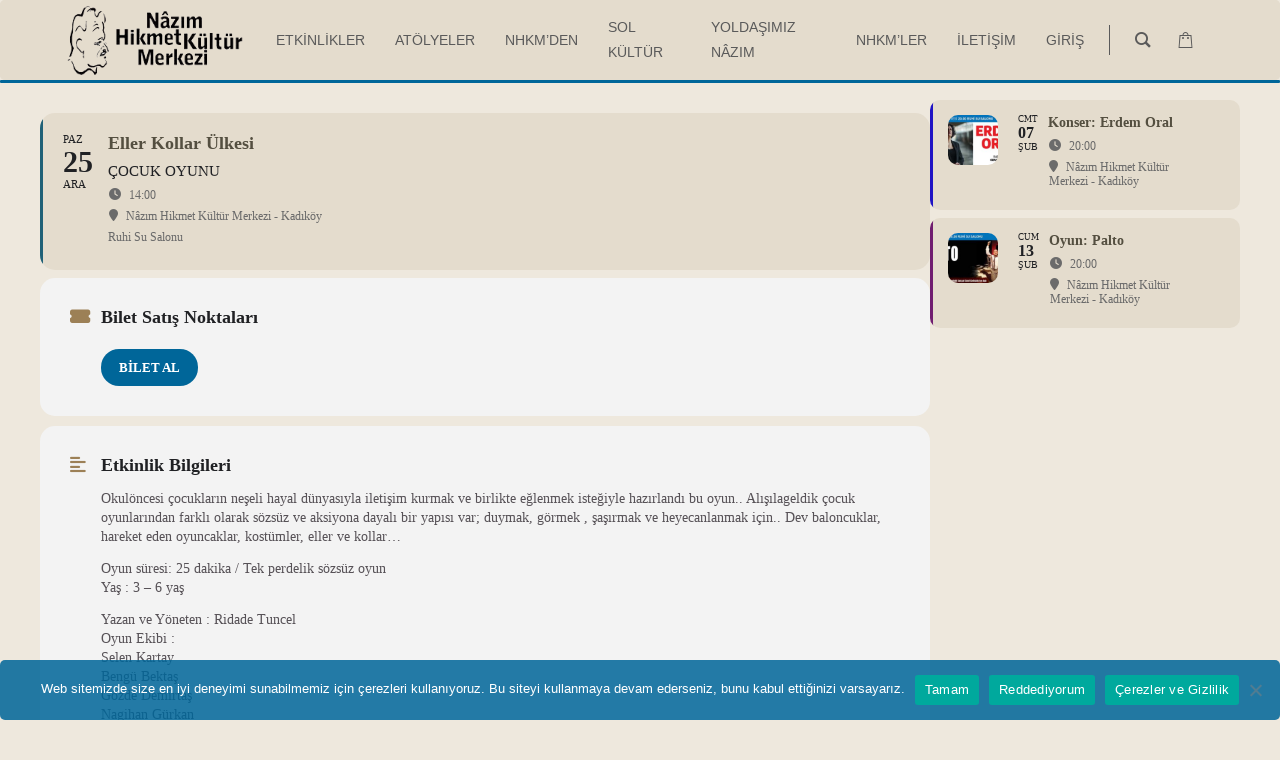

--- FILE ---
content_type: text/html; charset=UTF-8
request_url: https://www.nhkm.org.tr/etkinlikler/eller-kollar-ulkesi-4/
body_size: 34439
content:
<!DOCTYPE html>
<html lang="tr" prefix="og: http://ogp.me/ns#">
<head>
<meta charset="UTF-8"/>
<link rel="pingback" href="https://www.nhkm.org.tr/xmlrpc.php"/>
<title>Eller Kollar Ülkesi &#8211; NHKM</title>
<meta name='robots' content='max-image-preview:large'/>
<link rel='dns-prefetch' href='//maps.googleapis.com'/>
<link rel='preconnect' href='//www.google-analytics.com'/>
<link rel="alternate" type="application/rss+xml" title="NHKM &raquo; akışı" href="https://www.nhkm.org.tr/feed/"/>
<link rel="alternate" title="oEmbed (JSON)" type="application/json+oembed" href="https://www.nhkm.org.tr/wp-json/oembed/1.0/embed?url=https%3A%2F%2Fwww.nhkm.org.tr%2Fetkinlikler%2Feller-kollar-ulkesi-4%2F"/>
<link rel="alternate" title="oEmbed (XML)" type="text/xml+oembed" href="https://www.nhkm.org.tr/wp-json/oembed/1.0/embed?url=https%3A%2F%2Fwww.nhkm.org.tr%2Fetkinlikler%2Feller-kollar-ulkesi-4%2F&#038;format=xml"/>
<style id='wp-img-auto-sizes-contain-inline-css'>img:is([sizes=auto i],[sizes^="auto," i]){contain-intrinsic-size:3000px 1500px}</style>
<style>.evo_page_body .evo_sin_page .evcal_eventcard{display:block}
.evo_page_body .evcal_eventcard{display:none}
.evo_sin_page #evcal_list .eventon_list_event .desc_trig:hover{border-left-width:3px;cursor:default;}
.evo_sin_page a.evcal_list_a{cursor:default}
.eventon_main_section, #eventon_comments{padding:20px 0;}
.evo_sin_event_list .evorow.lastrow .evcal_close, .evo_sin_event_list .evorow .evcal_close{display:none}
body.single-ajde_events div#main{position:relative;width:100%;z-index:1;}
body.single-ajde_events .wp-site-blocks #main{width:auto;}
.evo_page_body .evo_sin_page .evosin_event_title{font-family:var(--evo_font_1);text-transform:uppercase;}
#evcal_list p.evo_single_event_noaceess{display:block;}
.color.evo_sin_page #evcal_list .eventon_list_event a.desc_trig >*,
.color.evo_sin_page #evcal_list .eventon_list_event .evcal_event_title,
.color.evo_sin_page #evcal_list .eventon_list_event .evcal_desc span.evcal_event_subtitle{color:#fff;}
.color.evo_sin_page #evcal_list .eventon_list_event .evcal_list_a{border:none;}
.evo_sin_page .eventon_events_list .eventon_list_event .evoet_cx{margin-right:15px;}
.evo_sin_page #evcal_list{border:none;}
.evo_page_body .evo_sin_page #evcal_list .evcal_eventcard{border:none;}
.evo_page_body .evo_sin_page #evcal_list p.desc_trig_outter{border-radius:15px;overflow:hidden;border:none;}
.evo_page_body .evo_sin_page .evocard_row{padding-left:0}
.evo_page_body .evo_sin_page .evocard_row:not(.bx2):not(.bx3):not(.bx4) .evocard_box{margin-right:0}
.evo_page_body .evo_sin_page .evocard_row.bx2 .evocard_box:last-child{margin-right:0}
.evo_page_body .evo_sin_page .evocard_row.bx3 .evocard_box:last-child{margin-right:0}
.evo_page_body .evo_sin_page .evocard_row.bx4 .evocard_box_h .evocard_box{margin-right:0}
.evo_page_body .evo_sin_page .event_description.evcal_eventcard{background-color:transparent;}
.eventon_single_event.immersive .evosin_event_title{margin:0;font-weight:800}
.eventon_single_event.immersive .eventon_list_event .evoet_c2{margin-right:20px;}
.eventon_single_event.immersive .eventon_list_event .evcal_list_a{border-color:#4bb5d8;background-color:transparent;border:none;padding:20px 0;}
.eventon_single_event.immersive .eventon_list_event .evcal_list_a.featured_event, .eventon_single_event.immersive .eventon_list_event .evcal_list_a.featured_event:hover{background-color:transparent;}
.eventon_single_event.immersive .eventon_list_event .evoet_c3{}
.eventon_single_event.immersive .eventon_list_event .evoet_title{display:none;}
.eventon_single_event.immersive .eventon_list_event .evoet_time_expand em.evcal_time, .eventon_single_event.immersive .eventon_list_event .evoet_location em.evcal_location{background-color:#c9c9c9;border-radius:15px;padding:5px 10px 5px 10px;}
.eventon_single_event.immersive .eventon_list_event .evoet_time_expand em.evcal_time::before, .eventon_single_event.immersive .eventon_list_event .evoet_location em.evcal_location::before{left:6px;top:6px;}
.eventon_single_event.immersive .eventon_list_event .evoet_location.level_3{margin-bottom:10px;}
.eventon_main_section .ajde_evcal_calendar .calendar_header{margin-bottom:15px;}
.evose_repeat_header{margin-bottom:10px;font-size:14px;}
.evose_repeat_header p, #evcal_list .evose_repeat_header p{display:flex;flex-wrap:wrap;gap:5px;align-items:center;margin:0;padding:0;background-color:transparent;border-radius:15px;overflow:hidden;}
.evose_repeat_header .ri_nav a, .evose_repeat_header span.title{color:#808080;padding:5px 20px;display:inline-block;position:relative;}
.evose_repeat_header .ri_nav a{font-size:12px;}
.evose_repeat_header span.title{color:var(--evo_color_1);text-transform:uppercase;background-color:#fed584;font-weight:bold;text-align:center;display:flex;border-radius:15px;align-items:center;margin-right:10px;}
.evose_repeat_header .ri_nav{display:flex;}
.evose_repeat_header .ri_nav a{border-radius:15px;padding:5px;display:flex;align-items:center;outline:none;}
.evose_repeat_header .ri_nav a, .evose_repeat_header .ri_nav a:visited, 
.evose_repeat_header .ri_nav a:hover{background-color:transparent;color:#808080;text-transform:uppercase;cursor:pointer;}
.evose_repeat_header p{text-align:left;}
.evose_repeat_header .ri_nav a:hover{opacity:0.6;}
.evose_repeat_header .ri_nav b{border-radius:50%;border:2px solid #808080;height:25px;width:25px;text-align:center;box-sizing:border-box;padding-top:5px;font-size:12px;line-height:12px;position:relative;}
.evose_repeat_header .ri_nav em{margin:0 5px;font-style:normal;}
.evose_repeat_header .ri_nav span{display:inline-block;}
.evo_page_body{width:100%;max-width:1040px;margin:0 auto;}
.evo_page_content{width:100%;float:none;}
.evo_page_content.evo_se_sidarbar{display:flex;gap:30px;}
.evo_page_content.evo_se_sidarbar .evo_event_content{flex:1;}
.evo_page_content.evo_se_sidarbar .evo_page_sidebar{flex-basis:21%;}
.evo_page_body .evo_page_sidebar #sidebar h3.widget-title{font:300 italic 20px "Source Sans Pro", Helvetica, sans-serif;margin:0 0 10px;}
.evo_page_body .evo_page_sidebar #sidebar{list-style-type:none;margin:0;padding:0;}
.evo_sm.FacebookShare .fb_iframe_widget span{vertical-align:top!important;}
@media(max-width:800px){
.evo_page_content.evo_se_sidarbar{flex-wrap:wrap;}
.evo_page_content.evo_se_sidarbar .evo_page_sidebar{flex-basis:100%}
}
@media(max-width:500px){
.evose_repeat_header p{text-align:center;}
.evose_repeat_header .ri_nav{float:none;display:inline-block;}
.evose_repeat_header p, #evcal_list .evose_repeat_header p{justify-content:center;}
.evose_repeat_header span.ri_nav a.prev, .evose_repeat_header span.ri_nav a.next{display:inline-block;float:none;margin-right:0;}
}
@media(max-width:450px){
.evose_repeat_header .ri_nav{display:block;padding-top:5px;padding-bottom:5px;}
.evose_repeat_header .ri_nav .prev b, .evose_repeat_header .ri_nav .next b{margin:0;}
}
@media(max-width:980px){
.evo_page_content.evo_se_sidarbar{width:100%;}
.evo_page_content.evo_se_sidarbar article{width:100%;}
.evo_page_body .evo_page_sidebar{width:100%;padding-bottom:40px;}
}</style>
<style id='wp-block-library-inline-css'>:root{--wp-block-synced-color:#7a00df;--wp-block-synced-color--rgb:122,0,223;--wp-bound-block-color:var(--wp-block-synced-color);--wp-editor-canvas-background:#ddd;--wp-admin-theme-color:#007cba;--wp-admin-theme-color--rgb:0,124,186;--wp-admin-theme-color-darker-10:#006ba1;--wp-admin-theme-color-darker-10--rgb:0,107,160.5;--wp-admin-theme-color-darker-20:#005a87;--wp-admin-theme-color-darker-20--rgb:0,90,135;--wp-admin-border-width-focus:2px}@media (min-resolution:192dpi){:root{--wp-admin-border-width-focus:1.5px}}.wp-element-button{cursor:pointer}:root .has-very-light-gray-background-color{background-color:#eee}:root .has-very-dark-gray-background-color{background-color:#313131}:root .has-very-light-gray-color{color:#eee}:root .has-very-dark-gray-color{color:#313131}:root .has-vivid-green-cyan-to-vivid-cyan-blue-gradient-background{background:linear-gradient(135deg,#00d084,#0693e3)}:root .has-purple-crush-gradient-background{background:linear-gradient(135deg,#34e2e4,#4721fb 50%,#ab1dfe)}:root .has-hazy-dawn-gradient-background{background:linear-gradient(135deg,#faaca8,#dad0ec)}:root .has-subdued-olive-gradient-background{background:linear-gradient(135deg,#fafae1,#67a671)}:root .has-atomic-cream-gradient-background{background:linear-gradient(135deg,#fdd79a,#004a59)}:root .has-nightshade-gradient-background{background:linear-gradient(135deg,#330968,#31cdcf)}:root .has-midnight-gradient-background{background:linear-gradient(135deg,#020381,#2874fc)}:root{--wp--preset--font-size--normal:16px;--wp--preset--font-size--huge:42px}.has-regular-font-size{font-size:1em}.has-larger-font-size{font-size:2.625em}.has-normal-font-size{font-size:var(--wp--preset--font-size--normal)}.has-huge-font-size{font-size:var(--wp--preset--font-size--huge)}.has-text-align-center{text-align:center}.has-text-align-left{text-align:left}.has-text-align-right{text-align:right}.has-fit-text{white-space:nowrap!important}#end-resizable-editor-section{display:none}.aligncenter{clear:both}.items-justified-left{justify-content:flex-start}.items-justified-center{justify-content:center}.items-justified-right{justify-content:flex-end}.items-justified-space-between{justify-content:space-between}.screen-reader-text{border:0;clip-path:inset(50%);height:1px;margin:-1px;overflow:hidden;padding:0;position:absolute;width:1px;word-wrap:normal!important}.screen-reader-text:focus{background-color:#ddd;clip-path:none;color:#444;display:block;font-size:1em;height:auto;left:5px;line-height:normal;padding:15px 23px 14px;text-decoration:none;top:5px;width:auto;z-index:100000}html :where(.has-border-color){border-style:solid}html :where([style*=border-top-color]){border-top-style:solid}html :where([style*=border-right-color]){border-right-style:solid}html :where([style*=border-bottom-color]){border-bottom-style:solid}html :where([style*=border-left-color]){border-left-style:solid}html :where([style*=border-width]){border-style:solid}html :where([style*=border-top-width]){border-top-style:solid}html :where([style*=border-right-width]){border-right-style:solid}html :where([style*=border-bottom-width]){border-bottom-style:solid}html :where([style*=border-left-width]){border-left-style:solid}html :where(img[class*=wp-image-]){height:auto;max-width:100%}:where(figure){margin:0 0 1em}html :where(.is-position-sticky){--wp-admin--admin-bar--position-offset:var(--wp-admin--admin-bar--height,0px)}@media screen and (max-width:600px){html :where(.is-position-sticky){--wp-admin--admin-bar--position-offset:0px}}</style>
<style id='classic-theme-styles-inline-css'>.wp-block-button__link{color:#fff;background-color:#32373c;border-radius:9999px;box-shadow:none;text-decoration:none;padding:calc(.667em + 2px) calc(1.333em + 2px);font-size:1.125em}.wp-block-file__button{background:#32373c;color:#fff;text-decoration:none}</style>
<link rel='preload' as='font' crossorigin='anonymous' id='groovy-menu-font-awesome-file-css' href='https://www.nhkm.org.tr/wp-content/plugins/groovy-menu/assets/fonts/fontawesome-webfont.woff2?v=4.7.0' type='font/woff2' media='all'/>
<link rel='preload' as='font' crossorigin='anonymous' id='groovy-menu-font-internal-file-css' href='https://www.nhkm.org.tr/wp-content/plugins/groovy-menu/assets/fonts/crane-font.woff?hhxb42' type='font/woff' media='all'/>
<link rel="stylesheet" type="text/css" href="//www.nhkm.org.tr/wp-content/cache/wpfc-minified/19l282w/87oa3.css" media="all"/>
<style id='woocommerce-inline-inline-css'>.woocommerce form .form-row .required{visibility:visible;}</style>
<link rel="stylesheet" type="text/css" href="//www.nhkm.org.tr/wp-content/cache/wpfc-minified/dgokacvt/87oa2.css" media="all"/>
<style id='evo_dynamic_styles-inline-css'>.eventon_events_list .eventon_list_event .desc_trig, .evopop_top{background-color:#e4dccd}.eventon_events_list .eventon_list_event .desc_trig:hover{background-color:#eee8dd}.ajde_evcal_calendar .calendar_header p,
.eventon_events_list .eventon_list_event .evoet_cx span.evoet_dayblock span, .evo_pop_body .evoet_cx span.evoet_dayblock span, .ajde_evcal_calendar .evcal_evdata_row .evcal_evdata_cell h3.evo_h3, .evo_lightbox_content h3.evo_h3, h2.evo_h2, h3.evo_h3,h4.evo_h4,
body .ajde_evcal_calendar h4.evo_h4, .evo_content_in h4.evo_h4, .evo_metarow_ICS .evcal_evdata_cell p a, .eventon_events_list .eventon_list_event .evoet_cx span.evcal_desc2, .eventon_list_event .evoet_cx span.evcal_event_title, .evoet_cx span.evcal_desc2, .evo_metarow_ICS .evcal_evdata_cell p a, .evo_metarow_learnMICS .evcal_col50 .evcal_evdata_cell p a, .eventon_list_event .evo_metarow_locImg p.evoLOCtxt .evo_loc_text_title, .evo_clik_row .evo_h3, .evotax_term_card .evotax_term_details h2, .evotax_term_card h3.evotax_term_subtitle, .ajde_evcal_calendar .evo_sort_btn, .eventon_main_section  #evcal_cur,	
.ajde_evcal_calendar .calendar_header p.evo_month_title, .ajde_evcal_calendar .eventon_events_list .evcal_month_line p, .eventon_events_list .eventon_list_event .evcal_cblock, .ajde_evcal_calendar .evcal_month_line, .eventon_event .event_excerpt_in h3, .ajde_evcal_calendar .evo_footer_nav p.evo_month_title, .evo_eventon_live_now_section h3, .evo_tab_view .evo_tabs p.evo_tab, .evo_metarow_virtual .evo_live_now_tag, .evo_page_body .evo_sin_page .evosin_event_title,.evors_change_rsvp span.change,
.evo_popin .evcal_eventcard p.evors_whos_coming_title, .eventon_list_event .evcal_evdata_row p.evors_whos_coming_title, .evorsau_legends span , .eventon_rsvp_rsvplist p em.count, .eventon_rsvp_rsvplist p em.event_data span a, .evors_lightbox_body #evorsvp_form h3,
#evorsvp_form a.evors_submit, 
#evorsvp_form #change_rsvp_form, 
#evorsvp_form #call_change_rsvp_form, 
#evorsvp_form #submit_rsvp_form,
#evorsvp_form .rsvp_status span{font-family:Trebuchet MS}.ajde_evcal_calendar .eventon_events_list p,	
.evo_lightbox p, .eventon_events_list .eventon_list_event .evoet_cx span, .evo_pop_body .evoet_cx span, .eventon_events_list .eventon_list_event .evoet_cx span.evcal_event_subtitle, .evo_pop_body .evoet_cx span.evcal_event_subtitle, .ajde_evcal_calendar .eventon_list_event .event_description .evcal_btn, .evo_pop_body .evcal_btn, .evcal_btn,
.eventon_events_list .eventon_list_event .cancel_event .evo_event_headers, .evo_pop_body .evo_event_headers.canceled, .eventon_events_list .eventon_list_event .evcal_list_a .evo_above_title span, .evo_pop_body .evcal_list_a .evo_above_title span, .evcal_evdata_row.evcal_event_details .evcal_evdata_cell p, #evcal_list .eventon_list_event .evoInput, .evo_pop_body .evoInput,
.evcal_evdata_row .evcal_evdata_cell p, #evcal_list .eventon_list_event p.no_events,
.ajde_evcal_calendar .eventon_events_list .eventon_desc_in ul, .evoGuideCall em, .evo_cal_above span, .ajde_evcal_calendar .calendar_header .evo_j_dates .legend, .ajde_evcal_calendar .evo_custom_content ul li, #evcal_list .eventon_list_event .event_description .evo_custom_content li
.eventon_sort_line p, .eventon_filter_line p,
.evcal_evdata_row,.evcal_evdata_row .evors_stat_data p em,
.evors_submission_form, .evcal_desc .evors_eventtop_data em, .eventon_rsvp_rsvplist p span.rsvpstatus, .eventon_rsvp_rsvplist p a.update_rsvp, .evors_lightbox_body #evorsvp_form .form_row select, 
.evors_lightbox_body #evorsvp_form .form_row input, 
.evors_incard_form #evorsvp_form .form_row input, 
#evorsvp_form .form_row select, #evorsvp_form .form_row textarea{font-family:Trebuchet MS}.ajde_evcal_calendar .evo_sort_btn, .eventon_sf_field p, .evo_srt_sel p.fa{color:#995e00}.ajde_evcal_calendar .evo_sort_btn:hover{color:#d4a611}.eventon_events_list .eventon_list_event a,
.evocard_row .evo_metarow_organizer .evo_card_organizer_social a, .evo_lightbox .evo_tax_social_media a{color:#656565}
#evcal_list .eventon_list_event .event_description .evcal_btn, 
#evcal_list .eventon_list_event .event_description .evcal_btn p, 
body .evo_lightboxes .evo_lightbox_body.evo_pop_body .evcal_btn, .ajde_evcal_calendar .eventon_list_event .event_description .evcal_btn, .evo_lightbox .evcal_btn, body .evcal_btn,
.evo_lightbox.eventon_events_list .eventon_list_event a.evcal_btn, .evcal_btn,.evo_btn_arr,.evo_btn_arr_circ,.evoTX_wc .variations_button .evcal_btn, .evo_lightbox.eventon_events_list .eventon_list_event .evoTX_wc a.evcal_btn{color:#ffffff;background:#006699;}#evcal_list .eventon_list_event .event_description .evcal_btn:hover, 
body .evo_lightboxes .evo_lightbox_body.evo_pop_body .evcal_btn:hover, .ajde_evcal_calendar .eventon_list_event .event_description .evcal_btn:hover, .evo_pop_body .evcal_btn:hover, .evcal_btn:hover,.evcal_evdata_row.evo_clik_row:hover,.evoTX_wc .variations_button .evcal_btn:hover, .evo_lightbox.eventon_events_list .eventon_list_event .evoTX_wc a.evcal_btn:hover{color:#fff;background:#00aafb;}.evcal_evdata_row.evo_clik_row:hover &gt; *, .evcal_evdata_row.evo_clik_row:hover i{color:#fff}.eventon_list_event .evo_btn_secondary, 
.ajde_evcal_calendar .eventon_list_event .event_description .evcal_btn.evo_btn_secondary, .evo_lightbox .evcal_btn.evo_btn_secondary, body .evcal_btn.evo_btn_secondary, #evcal_list .eventon_list_event .event_description .evcal_btn.evo_btn_secondary,
.evcal_btn.evo_btn_secondary, .evo_btn_secondary{color:#ffffff;background:#d2d2d2;}.eventon_list_event .evo_btn_secondary:hover, 
.ajde_evcal_calendar .eventon_list_event .event_description .evcal_btn.evo_btn_secondary:hover, .evo_lightbox .evcal_btn.evo_btn_secondary:hover, body .evcal_btn.evo_btn_secondary:hover, #evcal_list .eventon_list_event .event_description .evcal_btn.evo_btn_secondary:hover,
.eventon_list_event .evo_btn_secondary:hover, .evcal_btn.evo_btn_secondary:hover, .evo_btn_secondary:hover{color:#ffffff;background:#bebebe;}.evocard_row .evcal_evdata_icons i, .evocard_row .evcal_evdata_custometa_icons i{color:#9c8056;font-size:18px;}.evcal_evdata_row .evcal_evdata_cell h3, .evo_clik_row .evo_h3{font-size:18px}.evcal_evdata_row .evcal_evdata_cell h2, .evcal_evdata_row .evcal_evdata_cell h3, .evorow .evo_clik_row h3, 
.evcal_evdata_row .evcal_evdata_cell h3 a{color:#202124}#evcal_list .eventon_list_event .evcal_eventcard p, 
.ajde_evcal_calendar .eventon_events_list .eventon_desc_in ul, .evo_lightboxes .evo_pop_body .evcal_evdata_row .evcal_evdata_cell p, .evo_lightboxes .evcal_evdata_cell p a{color:#575257}.ajde_evcal_calendar #evcal_head.calendar_header #evcal_cur, .ajde_evcal_calendar .evcal_month_line p, .ajde_evcal_calendar .evo_footer_nav p.evo_month_title{color:#666266}.eventon_events_list .eventon_list_event .event_description, .evo_lightbox.eventcard .evo_lightbox_body{background-color:#e9e0d3}.evocard_box{background-color:#f3f3f3}.evcal_event_details .evcal_evdata_cell.shorter_desc .eventon_desc_in:after{background:linear-gradient(to top, #f3f3f3 20%, #f3f3f300 80%)}.event_description .bordb, #evcal_list .bordb, .eventon_events_list .eventon_list_event .event_description, .bordr, #evcal_list,
#evcal_list p.desc_trig_outter, 
.evopop_top, .evo_pop_body .bordb{border-color:#e6d3b8}.eventon_events_list .eventon_list_event .evcal_list_a.featured_event{background-color:#f5dbb1}.eventon_events_list .eventon_list_event .desc_trig:hover{border-left-width:7px}.eventon_events_list .eventon_list_event .evcal_list_a.featured_event:hover{background-color:#eee8dd}.evoet_cx .evo_ep_bar b, .evoet_cx .evo_ep_bar b:before{background-color:#cf1313}.evoet_cx .evo_ep_bar.evo_completed b{background-color:#fc8600}.eventon_events_list .eventon_list_event .evoet_cx span.evo_above_title span.featured, .evo_pop_body .evoet_cx span.evo_above_title span.featured,
.evosv_grid .evosv_tag.featured{color:#202124;background-color:#006699;}.eventon_events_list .eventon_list_event .evoet_cx span.evo_above_title span.completed, .evo_pop_body .evoet_cx span.evo_above_title span.completed,
.evosv_grid .evosv_tag.completed{color:#202124;background-color:#585858;}.ajde_evcal_calendar.clean, 
.ajde_evcal_calendar.color.etttc_none, .ajde_evcal_calendar.white.etttc_custom, .evo_lightboxes .eventon_list_event.clean, .evo_lightboxes .eventon_list_event.color.etttc_none{--evo_ett_color:#6b6b6b;}.ajde_evcal_calendar.clean, 
.ajde_evcal_calendar.color.etttc_none, .ajde_evcal_calendar.white.etttc_custom, .evo_lightboxes .clean.eventon_list_event, .evo_lightboxes .eventon_list_event.color.etttc_none{--ett_title_color:#544f40}.ajde_evcal_calendar.clean, 
.ajde_evcal_calendar.color.etttc_none, .ajde_evcal_calendar.white.etttc_custom, .evo_lightboxes .clean.eventon_list_event, .evo_lightboxes .eventon_list_event.color.etttc_none{--ett_subtitle_color:#202124}.ajde_evcal_calendar, .evo_lightboxes .eventon_list_event{--ett_dateblock_color:#202124}.evoet_cx span.evoet_subtitle.evo_below_title span.status_reason{color:#202124;background-color:#ffffff;}.ajde_evcal_calendar.color.etttc_custom, .evo_lightboxes .eventon_list_event.color.etttc_custom{--evo_ett_color:#ffffff;--ett_title_color:#ffffff;--ett_subtitle_color:#ffffff;--ett_dateblock_color:#ffffff;}.evo_lightboxes .eventon_list_event.color.etttc_custom .eventon_list_event{--ett_dateblock_color:#ffffff}.event_description .evcal_close{background-color:#f7f7f7}.event_description .evcal_close:hover{background-color:#f1f1f1}.evo_lightboxes .evopopclose, .evo_lightboxes .evolbclose{background-color:#202124}.evo_lightboxes .evopopclose:hover, .evo_lightboxes .evolbclose:hover{background-color:#cfcfcf}.evo_lightboxes .evolbclose:before, .evo_lightboxes .evolbclose:after{background-color:#ffffff}.evo_lightboxes .evolbclose:hover:before, .evo_lightboxes .evolbclose:hover:after{background-color:#666666}#evcal_list .evorow.getdirections, .evo_pop_body .evorow.getdirections{background-color:#ffffff}#evcal_list .evorow.getdirections .evoInput, .evo_pop_body .evorow.getdirections .evoInput{color:#888888}.fp_popup_option i{color:#999;font-size:22px;}.evo_cal_above span{color:#ffffff;background-color:#880000;}.evo_cal_above span.evo-gototoday-btn{color:#ffffff;background-color:#fc8600;}.evo_cal_above span.evo-gototoday-btn:hover{color:#ffffff;background-color:#d3d3d3;}.ajde_evcal_calendar .calendar_header .evo_j_dates .legend a{color:#ffffff;background-color:#006699;}.ajde_evcal_calendar .calendar_header .evo_j_dates .legend a.current{color:#656565;background-color:#c92bc9;}.ajde_evcal_calendar .calendar_header .evo_j_dates .legend a.set{color:#656565;background-color:#fed584;}.ajde_evcal_calendar .calendar_header .evcal_arrows, .evo_footer_nav .evcal_arrows{border-color:#737373;background-color:#d9bf8f;}.ajde_evcal_calendar .calendar_header .evcal_arrows:hover, .evo_footer_nav .evcal_arrows:hover{background-color:#202124;}.ajde_evcal_calendar .calendar_header .evcal_arrows i,
.evo_footer_nav .evcal_arrows i{color:#006699}.ajde_evcal_calendar .calendar_header .evcal_arrows.evcal_btn_next:hover i,
.ajde_evcal_calendar .calendar_header .evcal_arrows.evcal_btn_prev:hover i, .evo_footer_nav .evcal_arrows.evcal_btn_prev:hover i, .evo_footer_nav .evcal_arrows.evcal_btn_next:hover i{color:#e2e2e2}.eventon_events_list .eventon_list_event .evoet_cx span.evo_above_title span, .evo_pop_body .evoet_cx span.evo_above_title span{color:#202124;background-color:#fc8600;}.eventon_events_list .eventon_list_event .evoet_cx span.evo_above_title span.canceled, .evo_pop_body .evoet_cx span.evo_above_title span.canceled{color:#202124;background-color:#fc8600;}.eventon_events_list .eventon_list_event .evoet_cx span.evo_above_title span.vir,, .evo_pop_body .evoet_cx span.evo_above_title span.vir,
.evosv_grid .evosv_tag.vir{color:#202124;background-color:#5bdaf7;}.eventon_events_list .eventon_list_event .evoet_cx span.evo_above_title span.postponed, .evo_pop_body .evoet_cx span.evo_above_title span.postponed,
.evosv_grid .evosv_tag.postponed{color:#202124;background-color:#e3784b;}.eventon_events_list .eventon_list_event .evoet_cx span.evo_above_title span.movedonline, .evo_pop_body .evoet_cx span.evo_above_title span.movedonline,
.evosv_grid .evosv_tag.movedonline{color:#202124;background-color:#6edccd;}.eventon_events_list .eventon_list_event .evoet_cx span.evo_above_title span.rescheduled, .evo_pop_body .evoet_cx span.evo_above_title span.rescheduled,
.evosv_grid .evosv_tag.rescheduled{color:#202124;background-color:#67ef78;}.eventon_events_list .eventon_list_event .evcal_desc span.evo_above_title span.repeating, .evo_pop_body .evcal_desc span.evo_above_title span.repeating{color:#202124;background-color:#fed584;}.ajde_evcal_calendar #evcal_list.eventon_events_list .eventon_list_event .cancel_event.evcal_list_a, .evo_lightbox_body.eventon_list_event.cancel_event .evopop_top{background-color:#b0b0b0!important;}.eventon_events_list .eventon_list_event .cancel_event.evcal_list_a:before{color:#333333}#eventon_loadbar{background-color:#efefef}#eventon_loadbar:before{background-color:#f5b87a}.evoet_cx .evcal_desc3 em.evocmd_button, #evcal_list .evoet_cx .evcal_desc3 em.evocmd_button{color:#ffffff;background-color:#780f0f;}.evo_metarow_socialmedia a.evo_ss:hover{background-color:#9d9d9d;}.evo_metarow_socialmedia a.evo_ss i{color:#a6996d;}.evo_metarow_socialmedia a.evo_ss:hover i{color:#ffffff;}.evo_metarow_socialmedia .evo_sm{border-color:#cdcdcd}.eventon_events_list .evoShow_more_events span{background-color:#b4b4b4;color:#ffffff;}.evo_card_health_boxes .evo_health_b{background-color:#ececec;color:#202124;}.evo_card_health_boxes .evo_health_b svg, .evo_card_health_boxes .evo_health_b i.fa{fill:#202124;color:#202124;}.evo_health_b.ehb_other{border-color:#e8e8e8}.eventon_list_event .evoet_cx em.evo_mytime.tzo_trig i{color:#2eb4dc}.eventon_list_event .evoet_cx em.evo_mytime,
.eventon_list_event .evoet_cx em.evo_mytime, .eventon_list_event .evcal_evdata_cell .evo_mytime, .eventon_list_event .evcal_evdata_cell .evo_mytime.tzo_trig{background-color:#2eb4dc}.eventon_list_event .evoet_cx em.evo_mytime &gt;*, 
.eventon_list_event .evcal_evdata_cell .evo_mytime &gt;*,
.eventon_list_event .evoet_cx em.evo_mytime.tzo_trig:hover &gt;*{color:#ffffff}.eventon_events_list .evose_repeat_header span.title{background-color:#fed584;color:#202124;}.eventon_events_list .evose_repeat_header .ri_nav a, 
.eventon_events_list .evose_repeat_header .ri_nav a:visited, .eventon_events_list .evose_repeat_header .ri_nav a:hover{color:#656565}.eventon_events_list .evose_repeat_header .ri_nav b{border-color:#808080}body .EVOSR_section a.evo_do_search, body a.evosr_search_btn, .evo_search_bar_in a.evosr_search_btn{color:#3d3d3d}body .EVOSR_section a.evo_do_search:hover, body a.evosr_search_btn:hover, .evo_search_bar_in a.evosr_search_btn:hover{color:#bbbbbb}body .EVOSR_section input[type=text], .evo_search_bar input[type=text]{border-color:#202124;background-color:#ffffff;}.evosr_blur{background-color:#f9d789;color:#14141E;}.evo_search_results_count span{background-color:#eee8dd;color:#ffffff;}body .EVOSR_section input[type=text]:hover, .evo_search_bar input[type=text]:hover{border-color:#202124}.evo_search_results_count{color:#14141E}.evo_eventon_live_now_section h3{color:#202124}.evo_eventon_live_now_section .evo_eventon_now_next{background-color:#ececec}.evo_eventon_live_now_section .evo_eventon_now_next h3{color:#202124}.evo_eventon_live_now_section .evo_eventon_now_next h3 .evo_countdowner{background-color:#656565;color:#ffffff;}.evo_eventon_live_now_section p.evo_eventon_no_events_now{background-color:#d6f5d2;color:#888888;}.ajde_evcal_calendar.esty_1 #evcal_list .eventon_list_event.no_events p.no_events,   .ajde_evcal_calendar.esty_2 #evcal_list .eventon_list_event.no_events p.no_events, .ajde_evcal_calendar.esty_3 #evcal_list .eventon_list_event.no_events p.no_events{background-color:#ffffff}.ajde_evcal_calendar.esty_1 #evcal_list .eventon_list_event.no_events p.no_events, .ajde_evcal_calendar.esty_2 #evcal_list .eventon_list_event.no_events p.no_events,.ajde_evcal_calendar.esty_3 #evcal_list .eventon_list_event.no_events p.no_events, .ajde_evcal_calendar.esty_1 #evcal_list .eventon_list_event.no_events p.no_events a, .ajde_evcal_calendar.esty_2 #evcal_list .eventon_list_event.no_events p.no_events a, .ajde_evcal_calendar.esty_3 #evcal_list .eventon_list_event.no_events p.no_events a{color:#202124}.ajde_evcal_calendar.esty_0 #evcal_list .eventon_list_event.no_events p.no_events,   .ajde_evcal_calendar.esty_4 #evcal_list .eventon_list_event.no_events p.no_events{background-color:#ffffff}.ajde_evcal_calendar.esty_0 #evcal_list .eventon_list_event.no_events p.no_events, .ajde_evcal_calendar.esty_4 #evcal_list .eventon_list_event.no_events p.no_events,.ajde_evcal_calendar.esty_0 #evcal_list .eventon_list_event.no_events p.no_events a,.ajde_evcal_calendar.esty_4 #evcal_list .eventon_list_event.no_events p.no_events a{color:#202124}.evo_checkin_page{background-color:#7ab954;color:#ffffff;}.evo_checkin_page.no{background-color:#ff5c5c;color:#ffffff;}.evo_checkin_page.already_checked{background-color:#25b8ff;color:#ffffff;}.evo_checkin_page.refunded{background-color:#7d7d7d;color:#ffffff;}.evoslider.cs_tb .evo_slider_outter .evoslider_nav, .evoslider.cs_lr .evo_slider_outter .evoslider_nav{background-color:#f1f1f1;color:#808080;}.evoslider .evoslider_dots span{background-color:#a5a5a5}.evoslider .evoslider_dots span:hover{background-color:#202124}.evoslider .evoslider_dots span.f em{border-color:#202124}.evoslider .evosl_footer_outter .nav:hover{background-color:#ffffff}.evoslider .evosl_footer_outter .nav{background-color:#ffffff;border-color:#202124;color:#202124;}.evcal_evdata_cell h3.orating .orating_stars{color:#6B6B6B}.evcal_evdata_cell h3.orating .orating_data{background-color:#6B6B6B;color:#ffffff;}.evcal_evdata_cell h3.orating .extra_data{background-color:#6B6B6B;color:#ffffff;}.evcal_evdata_cell .rating_data .rating{color:#656565}.evcal_evdata_cell .rating_data .bar em{background-color:#4DA5E2}.evcal_evdata_cell .rating_data .count{color:#656565}.evcal_evdata_cell .review_list .review.show .rating{color:#656565}.evcal_evdata_cell .review_list .review.show .description{background-color:#DEDEDE;color:#656565;}.evcal_evdata_cell .review_list .reviewer{color:#656565}.evcal_evdata_cell .review_list_control span{color:#141412}.evore_form_section{background-color:#ffffff}.evore_form_section, #evore_form h3{color:#ffffff}.evore_submit_review_trig{background-color:#ffffff;color:#00aafb;}#evorsvp_form #submit_rsvp_form{color:#6dc56b;background-color:#ffffff;}.evcal_desc .evcal_desc3 .evors_eventtop_section_data .evors_eventtop_data.attending em{color:#ffffff;background-color:#adadad;}.evcal_desc .evcal_desc3 .evors_eventtop_section_data .evors_eventtop_data.notattending em{color:#ffffff;background-color:#adadad;}.evcal_desc .evcal_desc3 .evors_eventtop_section_data .evors_eventtop_data.remaining_count em, .evcal_evdata_row .evors_stat_data .remaining_count em{color:#ffffff;background-color:#00aafb;}.evors_whos_coming span{background-color:#ffffff;color:#6b6b6b;}.evocard_row .evors_bar .evors_bar_full .evors_attendace{background-color:#00aafb}.evocard_row .evors_bar .evors_bar_full .evors_attendace{background-color:#00aafb;background-image:linear-gradient(45deg, #c5d6e0,#00aafb);}.evocard_row .evors_bar .evors_bar_full{background-color:#cbcbcb}.evcal_evdata_row .evors_section.evors_guests_list{background-color:#ececec}.evcal_evdata_row .evors_section.evors_guests_list.evors_notcoming_list{background-color:#e0e0e0}#evorsvp_form a.submit_rsvp_form{background-color:#ffffff;color:#6dc56b;}.evo_lightbox_body #evorsvp_form .rsvp_status span.set{color:#6dc56b}#evorsvp_form p.terms a{color:#ffffff}.evors_lightbox_body #evorsvp_form .form_row select, 
.evors_lightbox_body #evorsvp_form .form_row input,
.evors_incard_form #evorsvp_form .form_row input,
#evorsvp_form .form_row select,
#evorsvp_form .form_row textarea{color:#202124}
.evors_lightbox_body #evorsvp_form .form_row input::placeholder, 
.evors_incard_form #evorsvp_form .form_row input::placeholder,
.evors_lightbox_body #evorsvp_form .form_row textarea::placeholder, 
.evors_incard_form #evorsvp_form .form_row textarea::placeholder{color:#ffffff}.evors_lightbox_body #evorsvp_form .form_row input:-moz-input-placeholder,
.evors_incard_form #evorsvp_form .form_row input:-moz-input-placeholder,
.evors_lightbox_body #evorsvp_form .form_row textarea:-moz-input-placeholder,
.evors_incard_form #evorsvp_form .form_row textarea:-moz-input-placeholder{color:#ffffff}.evors_lightbox_body #evorsvp_form .form_row input:-ms-input-placeholder,
.evors_incard_form #evorsvp_form .form_row input:-ms-input-placeholder,
.evors_lightbox_body #evorsvp_form .form_row textarea:-ms-input-placeholder,
.evors_incard_form #evorsvp_form .form_row textarea:-ms-input-placeholder{color:#ffffff}.evors_submission_form, .evors_lightbox_body #evorsvp_form h3{color:#ffffff}.evors_lightbox .evo_lightbox_body.evo_lightbox_body, .evors_incard_form{background-color:#6dc56b}.evoRS_status_option_selection span:hover, body .eventon_list_event .evcal_list_a .evors_eventtop_rsvp span:hover{background-color:#ffffff}.evoRS_status_option_selection span, 
.evors_rsvped_status_user, .evors_change_rsvp span.change{color:#202124;border-color:#202124;background-color:#ffffff;}.evoRS_status_option_selection span:hover, 
.evoRS_status_option_selection span.set, .evors_change_rsvp span.change:hover{color:#ffffff;background-color:#888888;}.ajde_evcal_calendar .evosub_subscriber_btn.evcal_btn, #evoSUB_form .form .formIn button#evosub_submit_button, .evosub_subscriber_btn.evcal_btn{background-color:#00aafb;color:#ffffff;}.evo_metarow_tix .evotx_success_msg.bad:before, .evotx_ticket_purchase_section .evotx_success_msg.bad:before{color:#f05f50}.evo_metarow_tix .evotx_success_msg:before, .evotx_ticket_purchase_section .evotx_success_msg:before{color:#58af1f}#evcal_list .eventon_list_event .evo_metarow_tix .tx_wc_notic p{color:#202124}.evcal_evdata_img{height:200px}#evcal_widget #evcal_list .eventon_list_event .evcal_list_a, .widget-area .ajde_evcal_calendar .eventon_events_list .evcal_list_a{flex-wrap:nowrap !important;}
.evocard_row .evocard_main_image:before{content:none !important;}
.single-ajde_events .wf-container-main{display:block !important;}
#evcal_widget .eventon_events_list .eventon_list_event .evcal_desc .evcal_desc_info em{color:#666666 !important;font-weight:normal;font-size:12px;}
.ajde_evcal_calendar #evcal_list .cancelled.eventon_list_event .desc_trig:before{content:none !important}
.ajde_evcal_calendar #evcal_list .cancelled.eventon_list_event .desc_trig, .evo_lightbox_body.eventon_list_event.cancel_event .evopop_top{background:none !important;}
.evcal_cmd{display:none !important;}
.evocmd_button{display:inherit !important;}
.evosliderbox.ajde_evcal_calendar .eventon_events_list .eventon_list_event .evcal_list_a{text-align:left !important;}
.evoslider.ajde_evcal_calendar .eventon_list_event .evcal_desc3{align-items:flex-start !important;}
.evosliderbox.ajde_evcal_calendar .eventon_events_list .eventon_list_event .evcal_cblock{align-items:flex-start;justify-content:flex-start;padding-top:50px;}
.evosliderbox.ajde_evcal_calendar .eventon_events_list .eventon_list_event .evcal_list_a{padding-left:30px !important;}
.evosliderbox.ajde_evcal_calendar .eventon_events_list .eventon_list_event .evcal_cblock{justify-content:left !important;padding-left:30 px !important;}
.evotx_image{display:none !important;}
.evo_page_body{max-width:1250px !important;}
.evosub_subscriber_btn{display:block !important;text-align:center;background:none !important;color:#006699 !important;border:1px solid !important;border-color:#006699 !important;}
body #evcal_list .evotx_ticket_purchase_section .evovo_variation_types p.evovo_var_types:last-child, .evotx_ticket_purchase_section .evovo_variation_types p.evovo_var_types:last-child{border:none;padding-bottom:0;}
.evotx_ticket_purchase_section .evovo_variation_types p.evovo_var_types label{}
.evotx_ticket_purchase_section .evovo_variation_types p.evovo_var_types select{font-size:14px;color:#000;background:#ffffff !important;border-radius:5px;padding:2px 20px 2px 5px;margin-left:8px;width:150px;display:flex;}
.evosliderbox.ajde_evcal_calendar .eventon_events_list .eventon_list_event.no_events:before{content:none !important;}
.evosliderbox.ajde_evcal_calendar .eventon_events_list .eventon_list_event .desc_trig_outter{background-position:center;background-position-x:center;background-position-y:center;}
.ajde_evcal_calendar.boxy.boxstyle1 #evcal_list .eventon_list_event .evcal_desc span.evcal_event_title{white-space:break-spaces;}
.ajde_evcal_calendar .ev enton_list_event .event_description .evcal_btn, .evo_lightbox .evcal_btn, body .evcal_btn, .evo_lightbox.eventon_events_list .eventon_list_event a.evcal_btn, .evcal_btn{font-weight:normal;font-size:14px;display:inline-block;padding-right:10px;padding-left:10px;text-transform:uppercase;text-decoration:none!important;border-radius:6px;border:none;color:#fff;background:#999966;font-style:normal;cursor:pointer;background-position:center;background-position-x:center;background-position-y:center;}
.eventon_events_list .evoShow_more_events:hover{opacity:0.7}
.eventon_events_list .evoShow_more_events{cursor:pointer;}
.eventon_events_list .evoShow_more_events span{text-align:center;background-color:#eee8dd;color:#999966;text-transform:uppercase;font-size:14px;padding:5px 0;margin:0;display:block;}
.ajde_evcal_calendar.boxy.boxstyle1 #evcal_list .eventon_list_event .desc_trig{background-color:#eee8dd !important;}
.eventon_sorting_section{background-color:#eee8dd;}
.evosliderbox span.evo_start{background-color:#fc0000 !important;border-radius:10px;padding:5px 10px}
.evosliderbox .evcal_cblock, .evosliderbox .evcal_cblock .evo_day{color:#ffffff !important;font-weight:800;text-align:center;opacity:0.9;}
.eventon_list_event no_events{background-color:#eee8dd;}
.evcal_cblock .evo_start{text-align:center}
.evosliderbox.ajde_evcal_calendar .eventon_events_list .eventon_list_event{border-right:solid 3px #eee8dd !important;}
.evosb_btn, .evosb_btn.button, .evo_subscribe_btn{font-weight:normal !important;font-size:14px;border-radius:6px;}
.evosub_subscriber_btn, .evosub_subscriber_btn{font-weight:normal !important;font-size:14px;border-radius:6px;}
.evcal_desc .evcal_desc3 em i{color:#000000 !important;font-family:Trebuchet MS;font-weight:500;}
.eventon_filter_line .filtering_set_val{background-color:#e4dccd;}
.single-ajde_events #evcal_head{display:none !important;}
p#evcal_cur{font-size:20px !important;}
.eventon_events_list .eventon_list_event .evcal_desc span.evcal_desc2, .evo_pop_body .evcal_desc span.evcal_desc2{text-transform:none;}
.eventon_events_list .eventon_list_event .evcal_desc span.evcal_event_subtitle, .evo_pop_body .evcal_desc span.evcal_event_subtitle span.evcal_desc2{text-transform:uppercase;font-size:15px;}
.evosliderbox .eventon_list_event .evcal_desc span.evcal_event_subtitle, .evosliderbox .evcal_desc span.evcal_event_subtitle span.evcal_event_time{color:#fc8800 !important;text-transform:uppercase;font-weight:800;font-size:14px;line-height:14px;text-align:center;background-color:none;opacity:0.9;display:inline;padding:3px 5px 15px 5px;border-radius:5px;}
.evosliderbox .eventon_list_event .evcal_desc span.evcal_event_title, .evosliderbox .evcal_desc span.evcal_event_title{text-shadow:0px 0px 5px #000000;}
.ajde_evcal_calendar .calendar_header p, .eventon_events_list .eventon_list_event .evcal_cblock, .evcal_cblock, .eventon_events_list .eventon_list_event .evcal_desc span.evcal_desc2, .evcal_desc span.evcal_desc2, .evcal_evdata_row .evcal_evdata_cell h2, .evcal_evdata_row .evcal_evdata_cell h3.evo_h3, .evcal_month_line p, .evo_clik_row .evo_h3, .eventon_events_list .eventon_list_event .evcal_desc span.evcal_event_subtitle, .evo_pop_body .evcal_desc span.evcal_event_subtitle{font-family:Trebuchet MS;}
.eventon_events_list .eventon_list_event .evcal_desc span.evcal_desc2, .evo_pop_body .evcal_desc span.evcal_desc2{font-size:18px;}
.evo_card_health_boxes .evo_health_b i.fa, .evcal_evdata_row i.fa{font-family:'evo_FontAwesomeS','evo_FontAwesome','evo_FontAwesomeB' !important;}
.evcal_evdata_row .evors_stat_data{display:block;font-size:16px;background-color:none;color:#666666;font-style:normal;text-transform:uppercase;}
.eventon_events_list .eventon_list_event .desc_trig, .evopop_top{background-color:#e4dccd}.eventon_events_list .eventon_list_event .desc_trig:hover{background-color:#eee8dd}.ajde_evcal_calendar .calendar_header p,
.eventon_events_list .eventon_list_event .evoet_cx span.evoet_dayblock span, .evo_pop_body .evoet_cx span.evoet_dayblock span, .ajde_evcal_calendar .evcal_evdata_row .evcal_evdata_cell h3.evo_h3, .evo_lightbox_content h3.evo_h3, h2.evo_h2, h3.evo_h3,h4.evo_h4,
body .ajde_evcal_calendar h4.evo_h4, .evo_content_in h4.evo_h4, .evo_metarow_ICS .evcal_evdata_cell p a, .eventon_events_list .eventon_list_event .evoet_cx span.evcal_desc2, .eventon_list_event .evoet_cx span.evcal_event_title, .evoet_cx span.evcal_desc2, .evo_metarow_ICS .evcal_evdata_cell p a, .evo_metarow_learnMICS .evcal_col50 .evcal_evdata_cell p a, .eventon_list_event .evo_metarow_locImg p.evoLOCtxt .evo_loc_text_title, .evo_clik_row .evo_h3, .evotax_term_card .evotax_term_details h2, .evotax_term_card h3.evotax_term_subtitle, .ajde_evcal_calendar .evo_sort_btn, .eventon_main_section  #evcal_cur,	
.ajde_evcal_calendar .calendar_header p.evo_month_title, .ajde_evcal_calendar .eventon_events_list .evcal_month_line p, .eventon_events_list .eventon_list_event .evcal_cblock, .ajde_evcal_calendar .evcal_month_line, .eventon_event .event_excerpt_in h3, .ajde_evcal_calendar .evo_footer_nav p.evo_month_title, .evo_eventon_live_now_section h3, .evo_tab_view .evo_tabs p.evo_tab, .evo_metarow_virtual .evo_live_now_tag, .evo_page_body .evo_sin_page .evosin_event_title,.evors_change_rsvp span.change,
.evo_popin .evcal_eventcard p.evors_whos_coming_title, .eventon_list_event .evcal_evdata_row p.evors_whos_coming_title, .evorsau_legends span , .eventon_rsvp_rsvplist p em.count, .eventon_rsvp_rsvplist p em.event_data span a, .evors_lightbox_body #evorsvp_form h3,
#evorsvp_form a.evors_submit, 
#evorsvp_form #change_rsvp_form, 
#evorsvp_form #call_change_rsvp_form, 
#evorsvp_form #submit_rsvp_form,
#evorsvp_form .rsvp_status span{font-family:Trebuchet MS}.ajde_evcal_calendar .eventon_events_list p,	
.evo_lightbox p, .eventon_events_list .eventon_list_event .evoet_cx span, .evo_pop_body .evoet_cx span, .eventon_events_list .eventon_list_event .evoet_cx span.evcal_event_subtitle, .evo_pop_body .evoet_cx span.evcal_event_subtitle, .ajde_evcal_calendar .eventon_list_event .event_description .evcal_btn, .evo_pop_body .evcal_btn, .evcal_btn,
.eventon_events_list .eventon_list_event .cancel_event .evo_event_headers, .evo_pop_body .evo_event_headers.canceled, .eventon_events_list .eventon_list_event .evcal_list_a .evo_above_title span, .evo_pop_body .evcal_list_a .evo_above_title span, .evcal_evdata_row.evcal_event_details .evcal_evdata_cell p, #evcal_list .eventon_list_event .evoInput, .evo_pop_body .evoInput,
.evcal_evdata_row .evcal_evdata_cell p, #evcal_list .eventon_list_event p.no_events,
.ajde_evcal_calendar .eventon_events_list .eventon_desc_in ul, .evoGuideCall em, .evo_cal_above span, .ajde_evcal_calendar .calendar_header .evo_j_dates .legend, .ajde_evcal_calendar .evo_custom_content ul li, #evcal_list .eventon_list_event .event_description .evo_custom_content li
.eventon_sort_line p, .eventon_filter_line p,
.evcal_evdata_row,.evcal_evdata_row .evors_stat_data p em,
.evors_submission_form, .evcal_desc .evors_eventtop_data em, .eventon_rsvp_rsvplist p span.rsvpstatus, .eventon_rsvp_rsvplist p a.update_rsvp, .evors_lightbox_body #evorsvp_form .form_row select, 
.evors_lightbox_body #evorsvp_form .form_row input, 
.evors_incard_form #evorsvp_form .form_row input, 
#evorsvp_form .form_row select, #evorsvp_form .form_row textarea{font-family:Trebuchet MS}.ajde_evcal_calendar .evo_sort_btn, .eventon_sf_field p, .evo_srt_sel p.fa{color:#995e00}.ajde_evcal_calendar .evo_sort_btn:hover{color:#d4a611}.eventon_events_list .eventon_list_event a,
.evocard_row .evo_metarow_organizer .evo_card_organizer_social a, .evo_lightbox .evo_tax_social_media a{color:#656565}
#evcal_list .eventon_list_event .event_description .evcal_btn, 
#evcal_list .eventon_list_event .event_description .evcal_btn p, 
body .evo_lightboxes .evo_lightbox_body.evo_pop_body .evcal_btn, .ajde_evcal_calendar .eventon_list_event .event_description .evcal_btn, .evo_lightbox .evcal_btn, body .evcal_btn,
.evo_lightbox.eventon_events_list .eventon_list_event a.evcal_btn, .evcal_btn,.evo_btn_arr,.evo_btn_arr_circ,.evoTX_wc .variations_button .evcal_btn, .evo_lightbox.eventon_events_list .eventon_list_event .evoTX_wc a.evcal_btn{color:#ffffff;background:#006699;}#evcal_list .eventon_list_event .event_description .evcal_btn:hover, 
body .evo_lightboxes .evo_lightbox_body.evo_pop_body .evcal_btn:hover, .ajde_evcal_calendar .eventon_list_event .event_description .evcal_btn:hover, .evo_pop_body .evcal_btn:hover, .evcal_btn:hover,.evcal_evdata_row.evo_clik_row:hover,.evoTX_wc .variations_button .evcal_btn:hover, .evo_lightbox.eventon_events_list .eventon_list_event .evoTX_wc a.evcal_btn:hover{color:#fff;background:#00aafb;}.evcal_evdata_row.evo_clik_row:hover &gt; *, .evcal_evdata_row.evo_clik_row:hover i{color:#fff}.eventon_list_event .evo_btn_secondary, 
.ajde_evcal_calendar .eventon_list_event .event_description .evcal_btn.evo_btn_secondary, .evo_lightbox .evcal_btn.evo_btn_secondary, body .evcal_btn.evo_btn_secondary, #evcal_list .eventon_list_event .event_description .evcal_btn.evo_btn_secondary,
.evcal_btn.evo_btn_secondary, .evo_btn_secondary{color:#ffffff;background:#d2d2d2;}.eventon_list_event .evo_btn_secondary:hover, 
.ajde_evcal_calendar .eventon_list_event .event_description .evcal_btn.evo_btn_secondary:hover, .evo_lightbox .evcal_btn.evo_btn_secondary:hover, body .evcal_btn.evo_btn_secondary:hover, #evcal_list .eventon_list_event .event_description .evcal_btn.evo_btn_secondary:hover,
.eventon_list_event .evo_btn_secondary:hover, .evcal_btn.evo_btn_secondary:hover, .evo_btn_secondary:hover{color:#ffffff;background:#bebebe;}.evocard_row .evcal_evdata_icons i, .evocard_row .evcal_evdata_custometa_icons i{color:#9c8056;font-size:18px;}.evcal_evdata_row .evcal_evdata_cell h3, .evo_clik_row .evo_h3{font-size:18px}.evcal_evdata_row .evcal_evdata_cell h2, .evcal_evdata_row .evcal_evdata_cell h3, .evorow .evo_clik_row h3, 
.evcal_evdata_row .evcal_evdata_cell h3 a{color:#202124}#evcal_list .eventon_list_event .evcal_eventcard p, 
.ajde_evcal_calendar .eventon_events_list .eventon_desc_in ul, .evo_lightboxes .evo_pop_body .evcal_evdata_row .evcal_evdata_cell p, .evo_lightboxes .evcal_evdata_cell p a{color:#575257}.ajde_evcal_calendar #evcal_head.calendar_header #evcal_cur, .ajde_evcal_calendar .evcal_month_line p, .ajde_evcal_calendar .evo_footer_nav p.evo_month_title{color:#666266}.eventon_events_list .eventon_list_event .event_description, .evo_lightbox.eventcard .evo_lightbox_body{background-color:#e9e0d3}.evocard_box{background-color:#f3f3f3}.evcal_event_details .evcal_evdata_cell.shorter_desc .eventon_desc_in:after{background:linear-gradient(to top, #f3f3f3 20%, #f3f3f300 80%)}.event_description .bordb, #evcal_list .bordb, .eventon_events_list .eventon_list_event .event_description, .bordr, #evcal_list,
#evcal_list p.desc_trig_outter, 
.evopop_top, .evo_pop_body .bordb{border-color:#e6d3b8}.eventon_events_list .eventon_list_event .evcal_list_a.featured_event{background-color:#f5dbb1}.eventon_events_list .eventon_list_event .desc_trig:hover{border-left-width:7px}.eventon_events_list .eventon_list_event .evcal_list_a.featured_event:hover{background-color:#eee8dd}.evoet_cx .evo_ep_bar b, .evoet_cx .evo_ep_bar b:before{background-color:#cf1313}.evoet_cx .evo_ep_bar.evo_completed b{background-color:#fc8600}.eventon_events_list .eventon_list_event .evoet_cx span.evo_above_title span.featured, .evo_pop_body .evoet_cx span.evo_above_title span.featured,
.evosv_grid .evosv_tag.featured{color:#202124;background-color:#006699;}.eventon_events_list .eventon_list_event .evoet_cx span.evo_above_title span.completed, .evo_pop_body .evoet_cx span.evo_above_title span.completed,
.evosv_grid .evosv_tag.completed{color:#202124;background-color:#585858;}.ajde_evcal_calendar.clean, 
.ajde_evcal_calendar.color.etttc_none, .ajde_evcal_calendar.white.etttc_custom, .evo_lightboxes .eventon_list_event.clean, .evo_lightboxes .eventon_list_event.color.etttc_none{--evo_ett_color:#6b6b6b;}.ajde_evcal_calendar.clean, 
.ajde_evcal_calendar.color.etttc_none, .ajde_evcal_calendar.white.etttc_custom, .evo_lightboxes .clean.eventon_list_event, .evo_lightboxes .eventon_list_event.color.etttc_none{--ett_title_color:#544f40}.ajde_evcal_calendar.clean, 
.ajde_evcal_calendar.color.etttc_none, .ajde_evcal_calendar.white.etttc_custom, .evo_lightboxes .clean.eventon_list_event, .evo_lightboxes .eventon_list_event.color.etttc_none{--ett_subtitle_color:#202124}.ajde_evcal_calendar, .evo_lightboxes .eventon_list_event{--ett_dateblock_color:#202124}.evoet_cx span.evoet_subtitle.evo_below_title span.status_reason{color:#202124;background-color:#ffffff;}.ajde_evcal_calendar.color.etttc_custom, .evo_lightboxes .eventon_list_event.color.etttc_custom{--evo_ett_color:#ffffff;--ett_title_color:#ffffff;--ett_subtitle_color:#ffffff;--ett_dateblock_color:#ffffff;}.evo_lightboxes .eventon_list_event.color.etttc_custom .eventon_list_event{--ett_dateblock_color:#ffffff}.event_description .evcal_close{background-color:#f7f7f7}.event_description .evcal_close:hover{background-color:#f1f1f1}.evo_lightboxes .evopopclose, .evo_lightboxes .evolbclose{background-color:#202124}.evo_lightboxes .evopopclose:hover, .evo_lightboxes .evolbclose:hover{background-color:#cfcfcf}.evo_lightboxes .evolbclose:before, .evo_lightboxes .evolbclose:after{background-color:#ffffff}.evo_lightboxes .evolbclose:hover:before, .evo_lightboxes .evolbclose:hover:after{background-color:#666666}#evcal_list .evorow.getdirections, .evo_pop_body .evorow.getdirections{background-color:#ffffff}#evcal_list .evorow.getdirections .evoInput, .evo_pop_body .evorow.getdirections .evoInput{color:#888888}.fp_popup_option i{color:#999;font-size:22px;}.evo_cal_above span{color:#ffffff;background-color:#880000;}.evo_cal_above span.evo-gototoday-btn{color:#ffffff;background-color:#fc8600;}.evo_cal_above span.evo-gototoday-btn:hover{color:#ffffff;background-color:#d3d3d3;}.ajde_evcal_calendar .calendar_header .evo_j_dates .legend a{color:#ffffff;background-color:#006699;}.ajde_evcal_calendar .calendar_header .evo_j_dates .legend a.current{color:#656565;background-color:#c92bc9;}.ajde_evcal_calendar .calendar_header .evo_j_dates .legend a.set{color:#656565;background-color:#fed584;}.ajde_evcal_calendar .calendar_header .evcal_arrows, .evo_footer_nav .evcal_arrows{border-color:#737373;background-color:#d9bf8f;}.ajde_evcal_calendar .calendar_header .evcal_arrows:hover, .evo_footer_nav .evcal_arrows:hover{background-color:#202124;}.ajde_evcal_calendar .calendar_header .evcal_arrows i,
.evo_footer_nav .evcal_arrows i{color:#006699}.ajde_evcal_calendar .calendar_header .evcal_arrows.evcal_btn_next:hover i,
.ajde_evcal_calendar .calendar_header .evcal_arrows.evcal_btn_prev:hover i, .evo_footer_nav .evcal_arrows.evcal_btn_prev:hover i, .evo_footer_nav .evcal_arrows.evcal_btn_next:hover i{color:#e2e2e2}.eventon_events_list .eventon_list_event .evoet_cx span.evo_above_title span, .evo_pop_body .evoet_cx span.evo_above_title span{color:#202124;background-color:#fc8600;}.eventon_events_list .eventon_list_event .evoet_cx span.evo_above_title span.canceled, .evo_pop_body .evoet_cx span.evo_above_title span.canceled{color:#202124;background-color:#fc8600;}.eventon_events_list .eventon_list_event .evoet_cx span.evo_above_title span.vir,, .evo_pop_body .evoet_cx span.evo_above_title span.vir,
.evosv_grid .evosv_tag.vir{color:#202124;background-color:#5bdaf7;}.eventon_events_list .eventon_list_event .evoet_cx span.evo_above_title span.postponed, .evo_pop_body .evoet_cx span.evo_above_title span.postponed,
.evosv_grid .evosv_tag.postponed{color:#202124;background-color:#e3784b;}.eventon_events_list .eventon_list_event .evoet_cx span.evo_above_title span.movedonline, .evo_pop_body .evoet_cx span.evo_above_title span.movedonline,
.evosv_grid .evosv_tag.movedonline{color:#202124;background-color:#6edccd;}.eventon_events_list .eventon_list_event .evoet_cx span.evo_above_title span.rescheduled, .evo_pop_body .evoet_cx span.evo_above_title span.rescheduled,
.evosv_grid .evosv_tag.rescheduled{color:#202124;background-color:#67ef78;}.eventon_events_list .eventon_list_event .evcal_desc span.evo_above_title span.repeating, .evo_pop_body .evcal_desc span.evo_above_title span.repeating{color:#202124;background-color:#fed584;}.ajde_evcal_calendar #evcal_list.eventon_events_list .eventon_list_event .cancel_event.evcal_list_a, .evo_lightbox_body.eventon_list_event.cancel_event .evopop_top{background-color:#b0b0b0!important;}.eventon_events_list .eventon_list_event .cancel_event.evcal_list_a:before{color:#333333}#eventon_loadbar{background-color:#efefef}#eventon_loadbar:before{background-color:#f5b87a}.evoet_cx .evcal_desc3 em.evocmd_button, #evcal_list .evoet_cx .evcal_desc3 em.evocmd_button{color:#ffffff;background-color:#780f0f;}.evo_metarow_socialmedia a.evo_ss:hover{background-color:#9d9d9d;}.evo_metarow_socialmedia a.evo_ss i{color:#a6996d;}.evo_metarow_socialmedia a.evo_ss:hover i{color:#ffffff;}.evo_metarow_socialmedia .evo_sm{border-color:#cdcdcd}.eventon_events_list .evoShow_more_events span{background-color:#b4b4b4;color:#ffffff;}.evo_card_health_boxes .evo_health_b{background-color:#ececec;color:#202124;}.evo_card_health_boxes .evo_health_b svg, .evo_card_health_boxes .evo_health_b i.fa{fill:#202124;color:#202124;}.evo_health_b.ehb_other{border-color:#e8e8e8}.eventon_list_event .evoet_cx em.evo_mytime.tzo_trig i{color:#2eb4dc}.eventon_list_event .evoet_cx em.evo_mytime,
.eventon_list_event .evoet_cx em.evo_mytime, .eventon_list_event .evcal_evdata_cell .evo_mytime, .eventon_list_event .evcal_evdata_cell .evo_mytime.tzo_trig{background-color:#2eb4dc}.eventon_list_event .evoet_cx em.evo_mytime &gt;*, 
.eventon_list_event .evcal_evdata_cell .evo_mytime &gt;*,
.eventon_list_event .evoet_cx em.evo_mytime.tzo_trig:hover &gt;*{color:#ffffff}.eventon_events_list .evose_repeat_header span.title{background-color:#fed584;color:#202124;}.eventon_events_list .evose_repeat_header .ri_nav a, 
.eventon_events_list .evose_repeat_header .ri_nav a:visited, .eventon_events_list .evose_repeat_header .ri_nav a:hover{color:#656565}.eventon_events_list .evose_repeat_header .ri_nav b{border-color:#808080}body .EVOSR_section a.evo_do_search, body a.evosr_search_btn, .evo_search_bar_in a.evosr_search_btn{color:#3d3d3d}body .EVOSR_section a.evo_do_search:hover, body a.evosr_search_btn:hover, .evo_search_bar_in a.evosr_search_btn:hover{color:#bbbbbb}body .EVOSR_section input[type=text], .evo_search_bar input[type=text]{border-color:#202124;background-color:#ffffff;}.evosr_blur{background-color:#f9d789;color:#14141E;}.evo_search_results_count span{background-color:#eee8dd;color:#ffffff;}body .EVOSR_section input[type=text]:hover, .evo_search_bar input[type=text]:hover{border-color:#202124}.evo_search_results_count{color:#14141E}.evo_eventon_live_now_section h3{color:#202124}.evo_eventon_live_now_section .evo_eventon_now_next{background-color:#ececec}.evo_eventon_live_now_section .evo_eventon_now_next h3{color:#202124}.evo_eventon_live_now_section .evo_eventon_now_next h3 .evo_countdowner{background-color:#656565;color:#ffffff;}.evo_eventon_live_now_section p.evo_eventon_no_events_now{background-color:#d6f5d2;color:#888888;}.ajde_evcal_calendar.esty_1 #evcal_list .eventon_list_event.no_events p.no_events,   .ajde_evcal_calendar.esty_2 #evcal_list .eventon_list_event.no_events p.no_events, .ajde_evcal_calendar.esty_3 #evcal_list .eventon_list_event.no_events p.no_events{background-color:#ffffff}.ajde_evcal_calendar.esty_1 #evcal_list .eventon_list_event.no_events p.no_events, .ajde_evcal_calendar.esty_2 #evcal_list .eventon_list_event.no_events p.no_events,.ajde_evcal_calendar.esty_3 #evcal_list .eventon_list_event.no_events p.no_events, .ajde_evcal_calendar.esty_1 #evcal_list .eventon_list_event.no_events p.no_events a, .ajde_evcal_calendar.esty_2 #evcal_list .eventon_list_event.no_events p.no_events a, .ajde_evcal_calendar.esty_3 #evcal_list .eventon_list_event.no_events p.no_events a{color:#202124}.ajde_evcal_calendar.esty_0 #evcal_list .eventon_list_event.no_events p.no_events,   .ajde_evcal_calendar.esty_4 #evcal_list .eventon_list_event.no_events p.no_events{background-color:#ffffff}.ajde_evcal_calendar.esty_0 #evcal_list .eventon_list_event.no_events p.no_events, .ajde_evcal_calendar.esty_4 #evcal_list .eventon_list_event.no_events p.no_events,.ajde_evcal_calendar.esty_0 #evcal_list .eventon_list_event.no_events p.no_events a,.ajde_evcal_calendar.esty_4 #evcal_list .eventon_list_event.no_events p.no_events a{color:#202124}.evo_checkin_page{background-color:#7ab954;color:#ffffff;}.evo_checkin_page.no{background-color:#ff5c5c;color:#ffffff;}.evo_checkin_page.already_checked{background-color:#25b8ff;color:#ffffff;}.evo_checkin_page.refunded{background-color:#7d7d7d;color:#ffffff;}.evoslider.cs_tb .evo_slider_outter .evoslider_nav, .evoslider.cs_lr .evo_slider_outter .evoslider_nav{background-color:#f1f1f1;color:#808080;}.evoslider .evoslider_dots span{background-color:#a5a5a5}.evoslider .evoslider_dots span:hover{background-color:#202124}.evoslider .evoslider_dots span.f em{border-color:#202124}.evoslider .evosl_footer_outter .nav:hover{background-color:#ffffff}.evoslider .evosl_footer_outter .nav{background-color:#ffffff;border-color:#202124;color:#202124;}.evcal_evdata_cell h3.orating .orating_stars{color:#6B6B6B}.evcal_evdata_cell h3.orating .orating_data{background-color:#6B6B6B;color:#ffffff;}.evcal_evdata_cell h3.orating .extra_data{background-color:#6B6B6B;color:#ffffff;}.evcal_evdata_cell .rating_data .rating{color:#656565}.evcal_evdata_cell .rating_data .bar em{background-color:#4DA5E2}.evcal_evdata_cell .rating_data .count{color:#656565}.evcal_evdata_cell .review_list .review.show .rating{color:#656565}.evcal_evdata_cell .review_list .review.show .description{background-color:#DEDEDE;color:#656565;}.evcal_evdata_cell .review_list .reviewer{color:#656565}.evcal_evdata_cell .review_list_control span{color:#141412}.evore_form_section{background-color:#ffffff}.evore_form_section, #evore_form h3{color:#ffffff}.evore_submit_review_trig{background-color:#ffffff;color:#00aafb;}#evorsvp_form #submit_rsvp_form{color:#6dc56b;background-color:#ffffff;}.evcal_desc .evcal_desc3 .evors_eventtop_section_data .evors_eventtop_data.attending em{color:#ffffff;background-color:#adadad;}.evcal_desc .evcal_desc3 .evors_eventtop_section_data .evors_eventtop_data.notattending em{color:#ffffff;background-color:#adadad;}.evcal_desc .evcal_desc3 .evors_eventtop_section_data .evors_eventtop_data.remaining_count em, .evcal_evdata_row .evors_stat_data .remaining_count em{color:#ffffff;background-color:#00aafb;}.evors_whos_coming span{background-color:#ffffff;color:#6b6b6b;}.evocard_row .evors_bar .evors_bar_full .evors_attendace{background-color:#00aafb}.evocard_row .evors_bar .evors_bar_full .evors_attendace{background-color:#00aafb;background-image:linear-gradient(45deg, #c5d6e0,#00aafb);}.evocard_row .evors_bar .evors_bar_full{background-color:#cbcbcb}.evcal_evdata_row .evors_section.evors_guests_list{background-color:#ececec}.evcal_evdata_row .evors_section.evors_guests_list.evors_notcoming_list{background-color:#e0e0e0}#evorsvp_form a.submit_rsvp_form{background-color:#ffffff;color:#6dc56b;}.evo_lightbox_body #evorsvp_form .rsvp_status span.set{color:#6dc56b}#evorsvp_form p.terms a{color:#ffffff}.evors_lightbox_body #evorsvp_form .form_row select, 
.evors_lightbox_body #evorsvp_form .form_row input,
.evors_incard_form #evorsvp_form .form_row input,
#evorsvp_form .form_row select,
#evorsvp_form .form_row textarea{color:#202124}
.evors_lightbox_body #evorsvp_form .form_row input::placeholder, 
.evors_incard_form #evorsvp_form .form_row input::placeholder,
.evors_lightbox_body #evorsvp_form .form_row textarea::placeholder, 
.evors_incard_form #evorsvp_form .form_row textarea::placeholder{color:#ffffff}.evors_lightbox_body #evorsvp_form .form_row input:-moz-input-placeholder,
.evors_incard_form #evorsvp_form .form_row input:-moz-input-placeholder,
.evors_lightbox_body #evorsvp_form .form_row textarea:-moz-input-placeholder,
.evors_incard_form #evorsvp_form .form_row textarea:-moz-input-placeholder{color:#ffffff}.evors_lightbox_body #evorsvp_form .form_row input:-ms-input-placeholder,
.evors_incard_form #evorsvp_form .form_row input:-ms-input-placeholder,
.evors_lightbox_body #evorsvp_form .form_row textarea:-ms-input-placeholder,
.evors_incard_form #evorsvp_form .form_row textarea:-ms-input-placeholder{color:#ffffff}.evors_submission_form, .evors_lightbox_body #evorsvp_form h3{color:#ffffff}.evors_lightbox .evo_lightbox_body.evo_lightbox_body, .evors_incard_form{background-color:#6dc56b}.evoRS_status_option_selection span:hover, body .eventon_list_event .evcal_list_a .evors_eventtop_rsvp span:hover{background-color:#ffffff}.evoRS_status_option_selection span, 
.evors_rsvped_status_user, .evors_change_rsvp span.change{color:#202124;border-color:#202124;background-color:#ffffff;}.evoRS_status_option_selection span:hover, 
.evoRS_status_option_selection span.set, .evors_change_rsvp span.change:hover{color:#ffffff;background-color:#888888;}.ajde_evcal_calendar .evosub_subscriber_btn.evcal_btn, #evoSUB_form .form .formIn button#evosub_submit_button, .evosub_subscriber_btn.evcal_btn{background-color:#00aafb;color:#ffffff;}.evo_metarow_tix .evotx_success_msg.bad:before, .evotx_ticket_purchase_section .evotx_success_msg.bad:before{color:#f05f50}.evo_metarow_tix .evotx_success_msg:before, .evotx_ticket_purchase_section .evotx_success_msg:before{color:#58af1f}#evcal_list .eventon_list_event .evo_metarow_tix .tx_wc_notic p{color:#202124}.evcal_evdata_img{height:200px}#evcal_widget #evcal_list .eventon_list_event .evcal_list_a, .widget-area .ajde_evcal_calendar .eventon_events_list .evcal_list_a{flex-wrap:nowrap !important;}
.evocard_row .evocard_main_image:before{content:none !important;}
.single-ajde_events .wf-container-main{display:block !important;}
#evcal_widget .eventon_events_list .eventon_list_event .evcal_desc .evcal_desc_info em{color:#666666 !important;font-weight:normal;font-size:12px;}
.ajde_evcal_calendar #evcal_list .cancelled.eventon_list_event .desc_trig:before{content:none !important}
.ajde_evcal_calendar #evcal_list .cancelled.eventon_list_event .desc_trig, .evo_lightbox_body.eventon_list_event.cancel_event .evopop_top{background:none !important;}
.evcal_cmd{display:none !important;}
.evocmd_button{display:inherit !important;}
.evosliderbox.ajde_evcal_calendar .eventon_events_list .eventon_list_event .evcal_list_a{text-align:left !important;}
.evoslider.ajde_evcal_calendar .eventon_list_event .evcal_desc3{align-items:flex-start !important;}
.evosliderbox.ajde_evcal_calendar .eventon_events_list .eventon_list_event .evcal_cblock{align-items:flex-start;justify-content:flex-start;padding-top:50px;}
.evosliderbox.ajde_evcal_calendar .eventon_events_list .eventon_list_event .evcal_list_a{padding-left:30px !important;}
.evosliderbox.ajde_evcal_calendar .eventon_events_list .eventon_list_event .evcal_cblock{justify-content:left !important;padding-left:30 px !important;}
.evotx_image{display:none !important;}
.evo_page_body{max-width:1250px !important;}
.evosub_subscriber_btn{display:block !important;text-align:center;background:none !important;color:#006699 !important;border:1px solid !important;border-color:#006699 !important;}
body #evcal_list .evotx_ticket_purchase_section .evovo_variation_types p.evovo_var_types:last-child, .evotx_ticket_purchase_section .evovo_variation_types p.evovo_var_types:last-child{border:none;padding-bottom:0;}
.evotx_ticket_purchase_section .evovo_variation_types p.evovo_var_types label{}
.evotx_ticket_purchase_section .evovo_variation_types p.evovo_var_types select{font-size:14px;color:#000;background:#ffffff !important;border-radius:5px;padding:2px 20px 2px 5px;margin-left:8px;width:150px;display:flex;}
.evosliderbox.ajde_evcal_calendar .eventon_events_list .eventon_list_event.no_events:before{content:none !important;}
.evosliderbox.ajde_evcal_calendar .eventon_events_list .eventon_list_event .desc_trig_outter{background-position:center;background-position-x:center;background-position-y:center;}
.ajde_evcal_calendar.boxy.boxstyle1 #evcal_list .eventon_list_event .evcal_desc span.evcal_event_title{white-space:break-spaces;}
.ajde_evcal_calendar .ev enton_list_event .event_description .evcal_btn, .evo_lightbox .evcal_btn, body .evcal_btn, .evo_lightbox.eventon_events_list .eventon_list_event a.evcal_btn, .evcal_btn{font-weight:normal;font-size:14px;display:inline-block;padding-right:10px;padding-left:10px;text-transform:uppercase;text-decoration:none!important;border-radius:6px;border:none;color:#fff;background:#999966;font-style:normal;cursor:pointer;background-position:center;background-position-x:center;background-position-y:center;}
.eventon_events_list .evoShow_more_events:hover{opacity:0.7}
.eventon_events_list .evoShow_more_events{cursor:pointer;}
.eventon_events_list .evoShow_more_events span{text-align:center;background-color:#eee8dd;color:#999966;text-transform:uppercase;font-size:14px;padding:5px 0;margin:0;display:block;}
.ajde_evcal_calendar.boxy.boxstyle1 #evcal_list .eventon_list_event .desc_trig{background-color:#eee8dd !important;}
.eventon_sorting_section{background-color:#eee8dd;}
.evosliderbox span.evo_start{background-color:#fc0000 !important;border-radius:10px;padding:5px 10px}
.evosliderbox .evcal_cblock, .evosliderbox .evcal_cblock .evo_day{color:#ffffff !important;font-weight:800;text-align:center;opacity:0.9;}
.eventon_list_event no_events{background-color:#eee8dd;}
.evcal_cblock .evo_start{text-align:center}
.evosliderbox.ajde_evcal_calendar .eventon_events_list .eventon_list_event{border-right:solid 3px #eee8dd !important;}
.evosb_btn, .evosb_btn.button, .evo_subscribe_btn{font-weight:normal !important;font-size:14px;border-radius:6px;}
.evosub_subscriber_btn, .evosub_subscriber_btn{font-weight:normal !important;font-size:14px;border-radius:6px;}
.evcal_desc .evcal_desc3 em i{color:#000000 !important;font-family:Trebuchet MS;font-weight:500;}
.eventon_filter_line .filtering_set_val{background-color:#e4dccd;}
.single-ajde_events #evcal_head{display:none !important;}
p#evcal_cur{font-size:20px !important;}
.eventon_events_list .eventon_list_event .evcal_desc span.evcal_desc2, .evo_pop_body .evcal_desc span.evcal_desc2{text-transform:none;}
.eventon_events_list .eventon_list_event .evcal_desc span.evcal_event_subtitle, .evo_pop_body .evcal_desc span.evcal_event_subtitle span.evcal_desc2{text-transform:uppercase;font-size:15px;}
.evosliderbox .eventon_list_event .evcal_desc span.evcal_event_subtitle, .evosliderbox .evcal_desc span.evcal_event_subtitle span.evcal_event_time{color:#fc8800 !important;text-transform:uppercase;font-weight:800;font-size:14px;line-height:14px;text-align:center;background-color:none;opacity:0.9;display:inline;padding:3px 5px 15px 5px;border-radius:5px;}
.evosliderbox .eventon_list_event .evcal_desc span.evcal_event_title, .evosliderbox .evcal_desc span.evcal_event_title{text-shadow:0px 0px 5px #000000;}
.ajde_evcal_calendar .calendar_header p, .eventon_events_list .eventon_list_event .evcal_cblock, .evcal_cblock, .eventon_events_list .eventon_list_event .evcal_desc span.evcal_desc2, .evcal_desc span.evcal_desc2, .evcal_evdata_row .evcal_evdata_cell h2, .evcal_evdata_row .evcal_evdata_cell h3.evo_h3, .evcal_month_line p, .evo_clik_row .evo_h3, .eventon_events_list .eventon_list_event .evcal_desc span.evcal_event_subtitle, .evo_pop_body .evcal_desc span.evcal_event_subtitle{font-family:Trebuchet MS;}
.eventon_events_list .eventon_list_event .evcal_desc span.evcal_desc2, .evo_pop_body .evcal_desc span.evcal_desc2{font-size:18px;}
.evo_card_health_boxes .evo_health_b i.fa, .evcal_evdata_row i.fa{font-family:'evo_FontAwesomeS','evo_FontAwesome','evo_FontAwesomeB' !important;}
.evcal_evdata_row .evors_stat_data{display:block;font-size:16px;background-color:none;color:#666666;font-style:normal;text-transform:uppercase;}</style>
<link rel="stylesheet" type="text/css" href="//www.nhkm.org.tr/wp-content/cache/wpfc-minified/lpl2t01l/87oa2.css" media="all"/>
<script src='//www.nhkm.org.tr/wp-content/cache/wpfc-minified/eebm20zh/87oa3.js'></script>
<script data-cfasync="false" id="caos-gtag-js-after">window.dataLayer=window.dataLayer||[];
function gtag(){
dataLayer.push(arguments);
}
gtag('js', new Date());
gtag('config', 'G-CLDT8LFG16', {"cookie_domain":"www.nhkm.org.tr","cookie_flags":"samesite=none;secure","allow_google_signals":true});
//# sourceURL=caos-gtag-js-after</script>
<link rel="https://api.w.org/" href="https://www.nhkm.org.tr/wp-json/"/><link rel="alternate" title="JSON" type="application/json" href="https://www.nhkm.org.tr/wp-json/wp/v2/ajde_events/5731"/><link rel="EditURI" type="application/rsd+xml" title="RSD" href="https://www.nhkm.org.tr/xmlrpc.php?rsd"/>
<meta name="generator" content="WordPress 6.9"/>
<meta name="generator" content="WooCommerce 10.4.3"/>
<link rel="canonical" href="https://www.nhkm.org.tr/etkinlikler/eller-kollar-ulkesi-4/"/>
<link rel='shortlink' href='https://www.nhkm.org.tr/?p=5731'/>
<link rel="shortcut icon" href="https://www.nhkm.org.tr/wp-content/uploads/2016/02/nhkmico-1.png" title="Favicon"/>
<!--[if IE 9]><link rel="stylesheet" type="text/css" media="all" href="https://www.nhkm.org.tr/wp-content/themes/sahifa/css/ie9.css"/><![endif]-->
<!--[if IE 8]><link rel="stylesheet" type="text/css" media="all" href="https://www.nhkm.org.tr/wp-content/themes/sahifa/css/ie8.css"/><![endif]-->
<!--[if IE 7]><link rel="stylesheet" type="text/css" media="all" href="https://www.nhkm.org.tr/wp-content/themes/sahifa/css/ie7.css"/><![endif]-->
<meta http-equiv="X-UA-Compatible" content="IE=edge,chrome=1"/>
<meta name="viewport" content="width=device-width, initial-scale=1.0"/>
<style media="screen">body{font-family:"Trebuchet MS", Helvetica, sans-serif;font-size:14px;}
.logo h1 a, .logo h2 a{font-family:"Trebuchet MS", Helvetica, sans-serif;}
.logo span{font-family:"Trebuchet MS", Helvetica, sans-serif;}
.top-nav, .top-nav ul li a{font-family:"Trebuchet MS", Helvetica, sans-serif;}
#main-nav, #main-nav ul li a{font-family:"Trebuchet MS", Helvetica, sans-serif;font-size:16px;font-weight:normal;}
.breaking-news span.breaking-news-title{font-family:"Trebuchet MS", Helvetica, sans-serif;}
.page-title{font-family:"Trebuchet MS", Helvetica, sans-serif;color:#666666;font-size:24px;}
.post-title{font-family:"Trebuchet MS", Helvetica, sans-serif;color:#666666;font-size:24px;}
h2.post-box-title, h2.post-box-title a{font-family:"Trebuchet MS", Helvetica, sans-serif;font-size:16px;}
h3.post-box-title, h3.post-box-title a{font-family:"Trebuchet MS", Helvetica, sans-serif;font-size:14px;}
p.post-meta, p.post-meta a{font-family:"Trebuchet MS", Helvetica, sans-serif;}
body.single .entry, body.page .entry{font-family:"Trebuchet MS", Helvetica, sans-serif;}
blockquote p{font-family:"Trebuchet MS", Helvetica, sans-serif;color:#666633;font-size:18px;font-style:normal;}
.widget-top h4, .widget-top h4 a{font-family:"Trebuchet MS", Helvetica, sans-serif;color:#666666;}
.footer-widget-top h4, .footer-widget-top h4 a{font-family:"Trebuchet MS", Helvetica, sans-serif;color:#666666;font-size:18px;}
#featured-posts .featured-title h2 a{font-family:"Trebuchet MS", Helvetica, sans-serif;}
.ei-title h2, .slider-caption h2 a, .content .slider-caption h2 a, .slider-caption h2, .content .slider-caption h2, .content .ei-title h2{font-family:"Trebuchet MS", Helvetica, sans-serif;font-weight:bold;}
.cat-box-title h2, .cat-box-title h2 a, .block-head h3, #respond h3, #comments-title, h2.review-box-header, .woocommerce-tabs .entry-content h2, .woocommerce .related.products h2, .entry .woocommerce h2, .woocommerce-billing-fields h3, .woocommerce-shipping-fields h3, #order_review_heading, #bbpress-forums fieldset.bbp-form legend, #buddypress .item-body h4, #buddypress #item-body h4{font-family:"Trebuchet MS", Helvetica, sans-serif;color:#006699;font-size:24px;}::-moz-selection{background:#5c5b5c;}::selection{background:#5c5b5c;}
#main-nav,
.cat-box-content, #sidebar .widget-container,
.post-listing, #commentform{border-bottom-color:#006699;}
.search-block .search-button, #topcontrol,
#main-nav ul li.current-menu-item a,
#main-nav ul li.current-menu-item a:hover,
#main-nav ul li.current_page_parent a,
#main-nav ul li.current_page_parent a:hover,
#main-nav ul li.current-menu-parent a,
#main-nav ul li.current-menu-parent a:hover,
#main-nav ul li.current-page-ancestor a,
#main-nav ul li.current-page-ancestor a:hover,
.pagination span.current, .share-post span.share-text, .flex-control-paging li a.flex-active, .ei-slider-thumbs li.ei-slider-element, .review-percentage .review-item span span, .review-final-score, .button, a.button, a.more-link, #main-content input[type="submit"],
.form-submit #submit,
#login-form .login-button,
.widget-feedburner .feedburner-subscribe, input[type="submit"],
#buddypress button,
#buddypress a.button,
#buddypress input[type=submit],
#buddypress input[type=reset],
#buddypress ul.button-nav li a,
#buddypress div.generic-button a,
#buddypress .comment-reply-link,
#buddypress div.item-list-tabs ul li a span,
#buddypress div.item-list-tabs ul li.selected a,
#buddypress div.item-list-tabs ul li.current a,
#buddypress #members-directory-form div.item-list-tabs ul li.selected span,
#members-list-options a.selected,
#groups-list-options a.selected,
body.dark-skin #buddypress div.item-list-tabs ul li a span,
body.dark-skin #buddypress div.item-list-tabs ul li.selected a,
body.dark-skin #buddypress div.item-list-tabs ul li.current a,
body.dark-skin #members-list-options a.selected,
body.dark-skin #groups-list-options a.selected,
.search-block-large .search-button, #featured-posts .flex-next:hover,
#featured-posts .flex-prev:hover,
a.tie-cart span.shooping-count, .woocommerce span.onsale, .woocommerce-page span.onsale , .woocommerce .widget_price_filter .ui-slider .ui-slider-handle, .woocommerce-page .widget_price_filter .ui-slider .ui-slider-handle, #check-also-close,
a.post-slideshow-next, a.post-slideshow-prev, .widget_price_filter .ui-slider .ui-slider-handle, .quantity .minus:hover, .quantity .plus:hover, .mejs-container .mejs-controls .mejs-time-rail .mejs-time-current, #reading-position-indicator{background-color:#006699;}::-webkit-scrollbar-thumb{background-color:#006699 !important;}
#theme-footer,
#theme-header,
.top-nav ul li.current-menu-item:before, #main-nav .menu-sub-content ,
#main-nav ul ul,
#check-also-box{border-top-color:#006699;}
.search-block:after{border-right-color:#006699;}
body.rtl .search-block:after{border-left-color:#006699;}
#main-nav ul > li.menu-item-has-children:hover > a:after,
#main-nav ul > li.mega-menu:hover > a:after{border-color:transparent transparent #006699;}
.widget.timeline-posts li a:hover, .widget.timeline-posts li a:hover span.tie-date{color:#006699;}
.widget.timeline-posts li a:hover span.tie-date:before{background:#006699;border-color:#006699;}
#order_review,
#order_review_heading{border-color:#006699;}
.background-cover{background-color: #eee8dd !important;} a{color:#524f52;}
a:hover{text-decoration:none;}
body.single .post .entry a:hover, body.page .post .entry a:hover{text-decoration:none;}
#main-nav ul li a:hover, #main-nav ul li:hover > a, #main-nav ul :hover > a , #main-nav  ul ul li:hover > a, #main-nav  ul ul :hover > a{color:#FC8600;}
#main-nav ul li a, #main-nav ul ul a, #main-nav ul.sub-menu a, #main-nav ul li.current_page_parent ul a, #main-nav ul li.current-menu-item ul a, #main-nav ul li.current-menu-parent ul a, #main-nav ul li.current-page-ancestor ul a{color:#ffffff;}
#main-nav ul li.current-menu-item a, #main-nav ul li.current_page_parent a{color:#ffffff;}
.footer-widget-top h4{color:#666666;}
#theme-footer a{color:#666666;}
.top-nav, .top-nav ul ul{background-color:#eee8dd !important;}
#theme-header{background-color:#eee8dd !important;}
#theme-footer{background-color:#e4dccd !important;}
.cat-box-content, #sidebar .widget-container, .post-listing, .column2 li.first-news, .wide-box li.first-news, #commentform{background-color:#eee8dd !important;}
#main-nav{background:#006699;box-shadow:inset -1px -5px 0px -1px #eee8dd;}
#main-nav ul ul, #main-nav ul li.mega-menu .mega-menu-block{background-color:#333 !important;}
#main-nav ul li{border-color:#006699;}
#main-nav ul ul li, #main-nav ul ul li:first-child{border-top-color:#006699;}
#main-nav ul li .mega-menu-block ul.sub-menu{border-bottom-color:#006699;}
#main-nav ul li a{border-left-color:#006699;}
#main-nav ul ul li, #main-nav ul ul li:first-child{border-bottom-color:#006699;}
#wrapper, #wrapper.wide-layout, #wrapper.boxed-all{background:#eee8dd;}
.breaking-news span.breaking-news-title{background:#fb9e13;}
.genelmenu{border:2px solid #fc8800;border-radius:3px;}
.header-content{padding:0;}
.page-link{margin:15px 0 0;padding:10px;background:#eee8dd;clear:both;}
.page-link a{color:#fff;font-size:16px;padding:5px 6px;background:#fc8800;}
.page-link a:hover{background:#fc0000;}
.logo img{display:none !important;}
.ui-dialog .ui-dialog-titlebar{display:none;}
.flexslider .slides img{width:auto;height:400px;display:block;}
.slider-caption h2 a:hover{color:#fb9e13;}
.ei-title a:hover{color:#b5f2f2;}
#wc-print-button{display:inline-block;text-decoration:none;margin:8px 10px 8px 0;padding:5px 15px;border:0;color:#fff;background-color:#6496c8;border-radius:8px;box-shadow:1px 1px 1px #888;float:right;}
#wc-print-button:hover{opacity:.7;color:#fff;}
.ei-slider-thumbs li img{display:none;}
.breaking-news, #main-content, header{margin-bottom:0 !important;margin-top:0 !important;}<pre />
.cat-box-content, #sidebar .widget-container, .post-listing{box-shadow:none;-moz-box-shadow:none;-webkit-box-shadow:none;border:0 none;}
header#theme-header #main-nav ul li.menu-item-home a , header#theme-header #main-nav ul li.menu-item-home.current-menu-item a{background-image:none !important;text-indent:0;width:auto;}
#main-nav ul li.social-icon{float:right;}
#main-nav ul li.social-icon{margin-right:0;}
#main-nav ul li.social-icon a{color:#fff;font-size:18px;}
#main-nav ul li.social-icon a:hover{color:#616108;}
a.shortc-button.red{background:#ad0000;}
a.shortc-button.green{background:#999966;}
a.shortc-button.blue{background:#669900;}
a.shortc-button.orange{background:#fc8800;}
.tc_seating_map_button{background-color:#fc8800;color:#fff;border:0px solid #999933;border-radius:6px;padding-right:10px;padding-left:10px;font-size:14px;}
body a{cursor:pointer !important;}
a img:hover{cursor:pointer;filter:sepia(50%);}
@media screen and (min-width:768px){
#customer_login.col2-set{width:100%;}
#customer_login .col-1{width:47%;border-bottom:none !important;float:left;display:inline-block;padding-right:3%;margin-right:3%;border-right:1px solid rgba(0,0,0,.1);}
#customer_login .col-2{width:47%;display:inline-block;}
#customer_login .col-1 label.inline{display:inline-block;margin-left:20px;}
}
.secondary-title{font-size:13px;margin-top:5px;margin-right:5px;margin-bottom:5px;}
@media only screen and (max-width: 985px) and (min-width: 768px){
.breaking-news, #main-content, header{margin-bottom:0 !important;margin-top:0 !important;}<pre />
}
@media only screen and (max-width: 767px) and (min-width: 480px){
.breaking-news, #main-content, header{margin-bottom:0 !important;margin-top:0 !important;}<pre />
}
@media only screen and (max-width: 479px) and (min-width: 320px){
.breaking-news, #main-content, header{margin-bottom:0 !important;margin-top:0 !important;}<pre />
}</style>
<noscript><style>.woocommerce-product-gallery{opacity:1 !important;}</style></noscript>
<meta name="robots" content="all"/>
<meta property="description" content="Okulöncesi çocukların neşeli hayal dünyasıyla iletişim kurmak ve birlikte eğlenmek isteğiyle hazırlandı bu oyun.. Alışılageldik çocuk oyunlarından farklı olarak sözsüz"/>
<meta property="og:type" content="event"/> 
<meta property="og:title" content="Eller Kollar Ülkesi"/>
<meta property="og:url" content="https://www.nhkm.org.tr/etkinlikler/eller-kollar-ulkesi-4/"/>
<meta property="og:description" content="Okulöncesi çocukların neşeli hayal dünyasıyla iletişim kurmak ve birlikte eğlenmek isteğiyle hazırlandı bu oyun.. Alışılageldik çocuk oyunlarından farklı olarak sözsüz"/>
<meta name="twitter:card" content="summary_large_image">
<meta name="twitter:title" content="Eller Kollar Ülkesi">
<meta name="twitter:description" content="Okulöncesi çocukların neşeli hayal dünyasıyla iletişim kurmak ve birlikte eğlenmek isteğiyle hazırlandı bu oyun.. Alışılageldik çocuk oyunlarından farklı olarak sözsüz">
<style>border-radius:12px;</style>
<style></style>
<style>@-webkit-keyframes blinker {
from{opacity:1.0;}
to{opacity:0.0;}
}
.blink{text-decoration:blink;color:#ffffff !important;-webkit-animation-name:blinker;-webkit-animation-duration:1s;-webkit-animation-iteration-count:infinite;-webkit-animation-timing-function:ease-in-out;-webkit-animation-direction:alternate;}</style>
<style>.border_html{width:100%;height:auto;line-height:21px;text-align:left;padding:10px !important;background-color:var(--main-bg-color);border-left:4px solid var(--main-bor-color);margin-bottom:12px !important;margin-top:10px !important;text-transform:uppercase;display:inline-block;color:var(--main-bor-text-color);font-size:16px !Important;font-weight:500;box-sizing:border-box;}</style>
<style>.ui-dialog .ui-dialog-titlebar{display:none;}
.test{background-color:#999966 !important;font-size:12px;}</style>
<style>.woocommerce-price-suffix{color:#999;font-size:9px;}
@media(min-width:768px){
#customer_details{width:60%;float:left;}
#order_review_heading{width:30%;float:left;}
#order_review{width:40%;float:left;padding-right:50px;}
.woocommerce table.shop_table td{width:50%;}
.woocommerce .col2-set .col-1, .woocommerce-page .col2-set .col-1,
.woocommerce .col2-set .col-2, .woocommerce-page .col2-set .col-2{width:100%;}
}
.single-product .product_title{font-size:26px !important;font-family:arial;line-height:1.2;}
#top .summary .price span{color:green;}
.woocommerce div.product .summary{font-family:arial;line-height:1.5;font-size:14px;}
.single_add_to_cart_button{font-size:13px;line-height:18px;padding:10px 30px;margin-top:30px;}</style>
<style>.username{color:#666633;font-family:Trebuchet MS;font-size:16px;font-weight:bold;}
.logout{background-color:none;color:#666633;font-family:Trebuchet MS;font-size:16px;padding:5px 8px 5px 8px;}</style>
<style>.secondary-title{font-size:13px;margin-top:5px;margin-right:5px;margin-bottom:5px;}</style>
<style>.product-type-variable select{color:white;font-size:16px;background-color:#066663 !important;}</style>
<style id="wp-custom-css">.evosliderbox.ajde_evcal_calendar .eventon_events_list .eventon_list_event .evcal_cblock .evo_start{background-color:#006699 !important;color:#ffffff !important;font-weight:800;text-align:center;opacity:0.9;padding:15px !important;border-radius:5px;}
.evosliderbox .eventon_list_event .evcal_desc span.evcal_event_subtitle, .evosliderbox .evcal_desc span.evcal_event_subtitle span.evcal_event_time{color:#fb9e13 !important;font-weight:800;font-size:18px;line-height:14px;text-align:center;background-color:none;opacity:0.9;display:inline;padding:3px 5px 15px 5px;border-radius:5px;}</style>
<script data-wpfc-render="false">var Wpfcll={s:[],osl:0,scroll:false,i:function(){Wpfcll.ss();window.addEventListener('load',function(){let observer=new MutationObserver(mutationRecords=>{Wpfcll.osl=Wpfcll.s.length;Wpfcll.ss();if(Wpfcll.s.length > Wpfcll.osl){Wpfcll.ls(false);}});observer.observe(document.getElementsByTagName("html")[0],{childList:true,attributes:true,subtree:true,attributeFilter:["src"],attributeOldValue:false,characterDataOldValue:false});Wpfcll.ls(true);});window.addEventListener('scroll',function(){Wpfcll.scroll=true;Wpfcll.ls(false);});window.addEventListener('resize',function(){Wpfcll.scroll=true;Wpfcll.ls(false);});window.addEventListener('click',function(){Wpfcll.scroll=true;Wpfcll.ls(false);});},c:function(e,pageload){var w=document.documentElement.clientHeight || body.clientHeight;var n=0;if(pageload){n=0;}else{n=(w > 800) ? 800:200;n=Wpfcll.scroll ? 800:n;}var er=e.getBoundingClientRect();var t=0;var p=e.parentNode ? e.parentNode:false;if(typeof p.getBoundingClientRect=="undefined"){var pr=false;}else{var pr=p.getBoundingClientRect();}if(er.x==0 && er.y==0){for(var i=0;i < 10;i++){if(p){if(pr.x==0 && pr.y==0){if(p.parentNode){p=p.parentNode;}if(typeof p.getBoundingClientRect=="undefined"){pr=false;}else{pr=p.getBoundingClientRect();}}else{t=pr.top;break;}}};}else{t=er.top;}if(w - t+n > 0){return true;}return false;},r:function(e,pageload){var s=this;var oc,ot;try{oc=e.getAttribute("data-wpfc-original-src");ot=e.getAttribute("data-wpfc-original-srcset");originalsizes=e.getAttribute("data-wpfc-original-sizes");if(s.c(e,pageload)){if(oc || ot){if(e.tagName=="DIV" || e.tagName=="A" || e.tagName=="SPAN"){e.style.backgroundImage="url("+oc+")";e.removeAttribute("data-wpfc-original-src");e.removeAttribute("data-wpfc-original-srcset");e.removeAttribute("onload");}else{if(oc){e.setAttribute('src',oc);}if(ot){e.setAttribute('srcset',ot);}if(originalsizes){e.setAttribute('sizes',originalsizes);}if(e.getAttribute("alt") && e.getAttribute("alt")=="blank"){e.removeAttribute("alt");}e.removeAttribute("data-wpfc-original-src");e.removeAttribute("data-wpfc-original-srcset");e.removeAttribute("data-wpfc-original-sizes");e.removeAttribute("onload");if(e.tagName=="IFRAME"){var y="https://www.youtube.com/embed/";if(navigator.userAgent.match(/\sEdge?\/\d/i)){e.setAttribute('src',e.getAttribute("src").replace(/.+\/templates\/youtube\.html\#/,y));}e.onload=function(){if(typeof window.jQuery !="undefined"){if(jQuery.fn.fitVids){jQuery(e).parent().fitVids({customSelector:"iframe[src]"});}}var s=e.getAttribute("src").match(/templates\/youtube\.html\#(.+)/);if(s){try{var i=e.contentDocument || e.contentWindow;if(i.location.href=="about:blank"){e.setAttribute('src',y+s[1]);}}catch(err){e.setAttribute('src',y+s[1]);}}}}}}else{if(e.tagName=="NOSCRIPT"){if(typeof window.jQuery !="undefined"){if(jQuery(e).attr("data-type")=="wpfc"){e.removeAttribute("data-type");jQuery(e).after(jQuery(e).text());}}}}}}catch(error){console.log(error);console.log("==>",e);}},ss:function(){var i=Array.prototype.slice.call(document.getElementsByTagName("img"));var f=Array.prototype.slice.call(document.getElementsByTagName("iframe"));var d=Array.prototype.slice.call(document.getElementsByTagName("div"));var a=Array.prototype.slice.call(document.getElementsByTagName("a"));var s=Array.prototype.slice.call(document.getElementsByTagName("span"));var n=Array.prototype.slice.call(document.getElementsByTagName("noscript"));this.s=i.concat(f).concat(d).concat(a).concat(s).concat(n);},ls:function(pageload){var s=this;[].forEach.call(s.s,function(e,index){s.r(e,pageload);});}};document.addEventListener('DOMContentLoaded',function(){wpfci();});function wpfci(){Wpfcll.i();}</script>
</head>
<body data-rsssl=1 id="top" class="wp-singular ajde_events-template-default single single-ajde_events postid-5731 wp-theme-sahifa theme-sahifa cookies-not-set groovy_menu_2-6-3 woocommerce-no-js metaslider-plugin">
<style>.genelmenu{background-color:#fc8800;}</style>
<header class="gm-navbar gm-preset-id-14386 gm-navbar--align-left gm-navbar--style-1 gm-top-links-align-right gm-navbar--toolbar-false gm-navbar--shadow-tiny gm-navbar--has-shadow-dropdown gm-navbar--shadow-dropdown-medium gm-navbar--hide-gm-caret gm-dropdown-hover-style-default gm-dropdown-appearance-default" id="gm-6976344e673b5" data-version="2.6.3">
<div class="gm-wrapper"><div class="gm-inner">
<div class="gm-inner-bg"></div><div class="gm-container"><div class="gm-logo"><a href="https://www.nhkm.org.tr/"><img src="https://www.nhkm.org.tr/wp-content/uploads/2016/02/nhkmlogo.png" width="275" height="100" class="gm-logo__img gm-logo__img-default" alt=""/><img src="https://www.nhkm.org.tr/wp-content/uploads/2016/02/nhkmlogo.png" width="275" height="100" class="gm-logo__img gm-logo__img-sticky" alt=""/><img src="https://www.nhkm.org.tr/wp-content/uploads/2016/02/nhkmlogo.png" width="275" height="100" class="gm-logo__img gm-logo__img-mobile" alt=""/><img onload="Wpfcll.r(this,true);" src="https://www.nhkm.org.tr/wp-content/plugins/wp-fastest-cache-premium/pro/images/blank.gif" data-wpfc-original-src="https://www.nhkm.org.tr/wp-content/uploads/2016/02/nhkmlogo.png" width="275" height="100" class="gm-logo__img gm-logo__img-sticky-mobile" alt="blank"/></a></div><div class="gm-menu-btn gm-burger hamburger"><div class="hamburger-box"><div class="hamburger-inner"></div></div></div><div class="gm-main-menu-wrapper"><nav id="gm-main-menu"><ul id="menu-ana-menu" class="gm-navbar-nav"><li id="menu-item-3856" class="menu-item menu-item-type-post_type menu-item-object-page gm-menu-item gm-menu-item--lvl-0"><a href="https://www.nhkm.org.tr/ajanda/" class="gm-anchor"><span class="gm-menu-item__txt-wrapper"><span class="gm-menu-item__txt">ETKİNLİKLER</span></span></a></li>
<li id="menu-item-3103" class="menu-item menu-item-type-taxonomy menu-item-object-category menu-item-has-children gm-menu-item gm-menu-item--lvl-0 gm-dropdown"><a href="https://www.nhkm.org.tr/category/atolyeler/" class="gm-anchor gm-dropdown-toggle"><span class="gm-menu-item__txt-wrapper"><span class="gm-menu-item__txt">ATÖLYELER</span></span><span class="gm-caret" aria-label="dropdown"><i class="fa fa-fw fa-angle-down"></i></span></a>
<div class="gm-dropdown-menu-wrapper"><ul class="gm-dropdown-menu gm-dropdown-menu--lvl-1"> <li id="menu-item-3845" class="menu-item menu-item-type-custom menu-item-object-custom gm-menu-item gm-menu-item--lvl-1"><a href="https://nhkm.org.tr/dil-atolyeleri/" class="gm-anchor gm-menu-item__link"><span class="gm-menu-item__txt-wrapper"><span class="gm-menu-item__txt">Dil Atölyeleri</span></span></a></li> <li id="menu-item-3846" class="menu-item menu-item-type-custom menu-item-object-custom gm-menu-item gm-menu-item--lvl-1"><a href="https://nhkm.org.tr/muzik-atolyeleri/" class="gm-anchor gm-menu-item__link"><span class="gm-menu-item__txt-wrapper"><span class="gm-menu-item__txt">Müzik Atölyeleri</span></span></a></li> <li id="menu-item-3844" class="menu-item menu-item-type-custom menu-item-object-custom gm-menu-item gm-menu-item--lvl-1"><a href="https://nhkm.org.tr/dans-atolyeleri/" class="gm-anchor gm-menu-item__link"><span class="gm-menu-item__txt-wrapper"><span class="gm-menu-item__txt">Dans Atölyeleri</span></span></a></li> <li id="menu-item-4675" class="menu-item menu-item-type-custom menu-item-object-custom gm-menu-item gm-menu-item--lvl-1"><a href="https://nhkm.org.tr/sinema-atolyeleri/" class="gm-anchor gm-menu-item__link"><span class="gm-menu-item__txt-wrapper"><span class="gm-menu-item__txt">Sinema Atölyeleri</span></span></a></li> <li id="menu-item-3847" class="menu-item menu-item-type-custom menu-item-object-custom gm-menu-item gm-menu-item--lvl-1"><a href="https://nhkm.org.tr/tiyatro-atolyeleri/" class="gm-anchor gm-menu-item__link"><span class="gm-menu-item__txt-wrapper"><span class="gm-menu-item__txt">Tiyatro Atölyeleri</span></span></a></li> <li id="menu-item-5614" class="menu-item menu-item-type-custom menu-item-object-custom gm-menu-item gm-menu-item--lvl-1"><a href="https://nhkm.org.tr/edebiyat-atolyeleri/" class="gm-anchor gm-menu-item__link"><span class="gm-menu-item__txt-wrapper"><span class="gm-menu-item__txt">Edebiyat Atölyeleri</span></span></a></li> <li id="menu-item-4676" class="menu-item menu-item-type-custom menu-item-object-custom gm-menu-item gm-menu-item--lvl-1"><a href="https://nhkm.org.tr/resim-atolyeleri/" class="gm-anchor gm-menu-item__link"><span class="gm-menu-item__txt-wrapper"><span class="gm-menu-item__txt">Resim Atölyeleri</span></span></a></li> <li id="menu-item-3848" class="menu-item menu-item-type-custom menu-item-object-custom gm-menu-item gm-menu-item--lvl-1"><a href="https://nhkm.org.tr/fotograf-atolyeleri/" class="gm-anchor gm-menu-item__link"><span class="gm-menu-item__txt-wrapper"><span class="gm-menu-item__txt">Fotoğraf Atölyeleri</span></span></a></li> <li id="menu-item-3849" class="menu-item menu-item-type-custom menu-item-object-custom gm-menu-item gm-menu-item--lvl-1"><a href="https://nhkm.org.tr/sanat-tarihi/" class="gm-anchor gm-menu-item__link"><span class="gm-menu-item__txt-wrapper"><span class="gm-menu-item__txt">Sosyal Bilimler Atölyeleri</span></span></a></li> <li id="menu-item-3854" class="menu-item menu-item-type-custom menu-item-object-custom gm-menu-item gm-menu-item--lvl-1"><a href="https://nhkm.org.tr/cocuk-atolyeleri/" class="gm-anchor gm-menu-item__link"><span class="gm-menu-item__txt-wrapper"><span class="gm-menu-item__txt">Çocuk Atölyeleri</span></span></a></li> </ul></div></li>
<li id="menu-item-3850" class="menu-item menu-item-type-taxonomy menu-item-object-category menu-item-has-children gm-menu-item gm-menu-item--lvl-0 gm-dropdown mega-gm-dropdown"><a href="https://www.nhkm.org.tr/category/nhkmden/" class="gm-anchor gm-dropdown-toggle"><span class="gm-menu-item__txt-wrapper"><span class="gm-menu-item__txt">NHKM&#8217;DEN</span></span><span class="gm-caret" aria-label="dropdown"><i class="fa fa-fw fa-angle-down"></i></span></a>
<div class="gm-dropdown-menu-wrapper"><ul class="gm-dropdown-menu gm-dropdown-menu--lvl-1">
<li><div class="gm-mega-menu-wrapper"><div class="gm-grid-container"><div class="gm-grid-row"><div class="gm-mega-menu__item mobile-grid-100 grid-100"><div class="gm-mega-menu__item__title">&nbsp;</div><div class="wprpsp-gridbox-slider-wrp wprpsp-clearfix" data-conf="{&quot;dots&quot;:&quot;false&quot;,&quot;arrows&quot;:&quot;true&quot;,&quot;fade&quot;:&quot;false&quot;,&quot;autoplay&quot;:&quot;false&quot;,&quot;autoplay_interval&quot;:3000,&quot;speed&quot;:600,&quot;design&quot;:&quot;design-1&quot;,&quot;rtl&quot;:&quot;false&quot;,&quot;infinite&quot;:&quot;true&quot;,&quot;hover_pause&quot;:&quot;true&quot;,&quot;focus_pause&quot;:&quot;false&quot;}"> <div id="wprpsp-gridbox-slider-1" class="wprpsp-gridbox-slider wprpsp-design-1 wprpsp-image-fit"> <div class="wprpsp-grid-slider-wrp"> <div class="wprpsp-post-slides wprpsp-clr-1 wprpsp-medium-4 wprpsp-columns"> <a class="wprpsp-link-overlay wprpsp-post-link" href="https://www.nhkm.org.tr/emperyalizme-karsi-nazima-kulak-verme-zamani-2/" target="_self"></a> <div class="wprpsp-post-grid-cnt"> <div class="wprpsp-post-overlay"> <div class="wprpsp-post-image-wrap wprpsp-post-image-bg" style="height:300px;"> <img onload="Wpfcll.r(this,true);" src="https://www.nhkm.org.tr/wp-content/plugins/wp-fastest-cache-premium/pro/images/blank.gif" decoding="async" data-wpfc-original-src="https://www.nhkm.org.tr/wp-content/uploads/2026/01/IMG-20260115-WA0023-2-1024x512.jpg" alt="Emperyalizme karşı, Nâzım’a kulak verme zamanı" class="wprpsp-post-img"/></div><div class="wprpsp-post-short-cnt"> <div class="wprpsp-bottom-content"> <h2 class="wprpsp-post-title"> <a href="https://www.nhkm.org.tr/emperyalizme-karsi-nazima-kulak-verme-zamani-2/" target="_self">Emperyalizme karşı, Nâzım’a kulak verme zamanı</a> </h2></div></div></div></div></div><div class="wprpsp-post-slides wprpsp-clr-2 wprpsp-medium-4 wprpsp-columns"> <a class="wprpsp-link-overlay wprpsp-post-link" href="https://www.nhkm.org.tr/tepeden-tirnaga-kavga-umit-ve-hasret/" target="_self"></a> <div class="wprpsp-post-grid-cnt"> <div class="wprpsp-post-overlay"> <div class="wprpsp-post-image-wrap wprpsp-post-image-bg" style="height:148px;"> <img onload="Wpfcll.r(this,true);" src="https://www.nhkm.org.tr/wp-content/plugins/wp-fastest-cache-premium/pro/images/blank.gif" decoding="async" data-wpfc-original-src="https://www.nhkm.org.tr/wp-content/uploads/2024/06/2df868f9-daca-47c9-8ccf-93e70d289916-1024x571.jpg" alt="Ben Nâzım Hikmet; Tepeden tırnağa kavga, hasret ve ümit&#8230;" class="wprpsp-post-img"/></div><div class="wprpsp-post-short-cnt"> <div class="wprpsp-bottom-content"> <h2 class="wprpsp-post-title"> <a href="https://www.nhkm.org.tr/tepeden-tirnaga-kavga-umit-ve-hasret/" target="_self"><div class='secondary-title'>Ben Nâzım Hikmet;</div>Tepeden tırnağa kavga, hasret ve ümit&#8230;</a> </h2></div></div></div></div></div><div class="wprpsp-post-slides wprpsp-clr-3 wprpsp-medium-4 wprpsp-columns"> <a class="wprpsp-link-overlay wprpsp-post-link" href="https://www.nhkm.org.tr/nazim-gibi/" target="_self"></a> <div class="wprpsp-post-grid-cnt"> <div class="wprpsp-post-overlay"> <div class="wprpsp-post-image-wrap wprpsp-post-image-bg" style="height:148px;"> <img onload="Wpfcll.r(this,true);" src="https://www.nhkm.org.tr/wp-content/plugins/wp-fastest-cache-premium/pro/images/blank.gif" decoding="async" data-wpfc-original-src="https://www.nhkm.org.tr/wp-content/uploads/2023/06/nazim-site-icerik.jpg" alt="Nâzım gibi umutlu, Nâzım gibi inançlı, Nâzım gibi kararlı Mutluluğun resmini yapacağız!" class="wprpsp-post-img"/></div><div class="wprpsp-post-short-cnt"> <div class="wprpsp-bottom-content"> <h2 class="wprpsp-post-title"> <a href="https://www.nhkm.org.tr/nazim-gibi/" target="_self"><div class='secondary-title'>Nâzım gibi umutlu, Nâzım gibi inançlı, Nâzım gibi kararlı</div>Mutluluğun resmini yapacağız!</a> </h2></div></div></div></div></div><div class="wprpsp-post-slides wprpsp-clr-4 wprpsp-medium-4 wprpsp-columns"> <a class="wprpsp-link-overlay wprpsp-post-link" href="https://www.nhkm.org.tr/cocuk-korosu/" target="_self"></a> <div class="wprpsp-post-grid-cnt"> <div class="wprpsp-post-overlay"> <div class="wprpsp-post-image-wrap wprpsp-post-image-bg" style="height:148px;"> <img onload="Wpfcll.r(this,true);" src="https://www.nhkm.org.tr/wp-content/plugins/wp-fastest-cache-premium/pro/images/blank.gif" decoding="async" data-wpfc-original-src="https://www.nhkm.org.tr/wp-content/uploads/2022/08/cocuk-koro-site-1.jpg" alt="6-12 yaş Çocuk Korosu" class="wprpsp-post-img"/></div><div class="wprpsp-post-short-cnt"> <div class="wprpsp-bottom-content"> <h2 class="wprpsp-post-title"> <a href="https://www.nhkm.org.tr/cocuk-korosu/" target="_self"><div class='secondary-title'>6-12 yaş</div>Çocuk Korosu</a> </h2></div></div></div></div></div><div class="wprpsp-post-slides wprpsp-clr-5 wprpsp-medium-4 wprpsp-columns"> <a class="wprpsp-link-overlay wprpsp-post-link" href="https://www.nhkm.org.tr/nazimin-dizeleri-metin-coskunun-sesinde/" target="_self"></a> <div class="wprpsp-post-grid-cnt"> <div class="wprpsp-post-overlay"> <div class="wprpsp-post-image-wrap wprpsp-post-image-bg" style="height:148px;"> <img onload="Wpfcll.r(this,true);" src="https://www.nhkm.org.tr/wp-content/plugins/wp-fastest-cache-premium/pro/images/blank.gif" decoding="async" data-wpfc-original-src="https://www.nhkm.org.tr/wp-content/uploads/2022/06/mim-podcast-2-1024x1024.png" alt="Büyük şairin 59. ölüm yıldönümünde Nâzım&#8217;ın dizeleri, Metin Coşkun&#8217;un sesinde" class="wprpsp-post-img"/></div><div class="wprpsp-post-short-cnt"> <div class="wprpsp-bottom-content"> <h2 class="wprpsp-post-title"> <a href="https://www.nhkm.org.tr/nazimin-dizeleri-metin-coskunun-sesinde/" target="_self"><div class='secondary-title'>Büyük şairin 59. ölüm yıldönümünde</div>Nâzım&#8217;ın dizeleri, Metin Coşkun&#8217;un sesinde</a> </h2></div></div></div></div></div></div><div class="wprpsp-grid-slider-wrp"> <div class="wprpsp-post-slides wprpsp-clr-1 wprpsp-medium-4 wprpsp-columns"> <a class="wprpsp-link-overlay wprpsp-post-link" href="https://www.nhkm.org.tr/sevdaliniz-komunisttir-2/" target="_self"></a> <div class="wprpsp-post-grid-cnt"> <div class="wprpsp-post-overlay"> <div class="wprpsp-post-image-wrap wprpsp-post-image-bg" style="height:300px;"> <img onload="Wpfcll.r(this,true);" src="https://www.nhkm.org.tr/wp-content/plugins/wp-fastest-cache-premium/pro/images/blank.gif" decoding="async" data-wpfc-original-src="https://www.nhkm.org.tr/wp-content/uploads/2022/06/Nazim_SM-1024x1024.png" alt="Büyük Şairi Anıyoruz &#8220;Sevdalınız Komünisttir&#8221;" class="wprpsp-post-img"/></div><div class="wprpsp-post-short-cnt"> <div class="wprpsp-bottom-content"> <h2 class="wprpsp-post-title"> <a href="https://www.nhkm.org.tr/sevdaliniz-komunisttir-2/" target="_self"><div class='secondary-title'>Büyük Şairi Anıyoruz</div>&#8220;Sevdalınız Komünisttir&#8221;</a> </h2></div></div></div></div></div><div class="wprpsp-post-slides wprpsp-clr-2 wprpsp-medium-4 wprpsp-columns"> <a class="wprpsp-link-overlay wprpsp-post-link" href="https://www.nhkm.org.tr/volkan-yalcintokluyu-yitirdik/" target="_self"></a> <div class="wprpsp-post-grid-cnt"> <div class="wprpsp-post-overlay"> <div class="wprpsp-post-image-wrap wprpsp-post-image-bg" style="height:148px;"> <img onload="Wpfcll.r(this,true);" src="https://www.nhkm.org.tr/wp-content/plugins/wp-fastest-cache-premium/pro/images/blank.gif" decoding="async" data-wpfc-original-src="https://www.nhkm.org.tr/wp-content/uploads/2022/06/IMG-20220531-WA0013-1024x576.jpg" alt="Volkan Yalçıntoklu’yu yitirdik" class="wprpsp-post-img"/></div><div class="wprpsp-post-short-cnt"> <div class="wprpsp-bottom-content"> <h2 class="wprpsp-post-title"> <a href="https://www.nhkm.org.tr/volkan-yalcintokluyu-yitirdik/" target="_self">Volkan Yalçıntoklu’yu yitirdik</a> </h2></div></div></div></div></div><div class="wprpsp-post-slides wprpsp-clr-3 wprpsp-medium-4 wprpsp-columns"> <a class="wprpsp-link-overlay wprpsp-post-link" href="https://www.nhkm.org.tr/kamusal-tiyatro-neden-gerekli-2/" target="_self"></a> <div class="wprpsp-post-grid-cnt"> <div class="wprpsp-post-overlay"> <div class="wprpsp-post-image-wrap wprpsp-post-image-bg" style="height:148px;"> <img onload="Wpfcll.r(this,true);" src="https://www.nhkm.org.tr/wp-content/plugins/wp-fastest-cache-premium/pro/images/blank.gif" decoding="async" data-wpfc-original-src="https://www.nhkm.org.tr/wp-content/uploads/2022/03/WhatsApp-Image-2022-03-27-at-17.41.31-1024x461.jpeg" alt="Panel Kamusal Tiyatro Neden Gerekli?" class="wprpsp-post-img"/></div><div class="wprpsp-post-short-cnt"> <div class="wprpsp-bottom-content"> <h2 class="wprpsp-post-title"> <a href="https://www.nhkm.org.tr/kamusal-tiyatro-neden-gerekli-2/" target="_self"><div class='secondary-title'>Panel</div>Kamusal Tiyatro Neden Gerekli?</a> </h2></div></div></div></div></div><div class="wprpsp-post-slides wprpsp-clr-4 wprpsp-medium-4 wprpsp-columns"> <a class="wprpsp-link-overlay wprpsp-post-link" href="https://www.nhkm.org.tr/yazilama-kitaplari-indirimle/" target="_self"></a> <div class="wprpsp-post-grid-cnt"> <div class="wprpsp-post-overlay"> <div class="wprpsp-post-image-wrap wprpsp-post-image-bg" style="height:148px;"> <img onload="Wpfcll.r(this,true);" src="https://www.nhkm.org.tr/wp-content/plugins/wp-fastest-cache-premium/pro/images/blank.gif" decoding="async" data-wpfc-original-src="https://www.nhkm.org.tr/wp-content/uploads/2022/03/WhatsApp-Image-2022-03-18-at-12.32.39-2-1024x768.jpeg" alt="Kadıköy Nâzım Hikmet Kültür Merkezi ve NHKM Kitabevi Yazılama kitapları %40 indirimle" class="wprpsp-post-img"/></div><div class="wprpsp-post-short-cnt"> <div class="wprpsp-bottom-content"> <h2 class="wprpsp-post-title"> <a href="https://www.nhkm.org.tr/yazilama-kitaplari-indirimle/" target="_self"><div class='secondary-title'>Kadıköy Nâzım Hikmet Kültür Merkezi ve NHKM Kitabevi</div>Yazılama kitapları %40 indirimle</a> </h2></div></div></div></div></div><div class="wprpsp-post-slides wprpsp-clr-5 wprpsp-medium-4 wprpsp-columns"> <a class="wprpsp-link-overlay wprpsp-post-link" href="https://www.nhkm.org.tr/bakanlik-tiyatrolara-enerji-destegi-verecekmis/" target="_self"></a> <div class="wprpsp-post-grid-cnt"> <div class="wprpsp-post-overlay"> <div class="wprpsp-post-image-wrap wprpsp-post-image-bg" style="height:148px;"> <img onload="Wpfcll.r(this,true);" src="https://www.nhkm.org.tr/wp-content/plugins/wp-fastest-cache-premium/pro/images/blank.gif" decoding="async" data-wpfc-original-src="https://www.nhkm.org.tr/wp-content/uploads/2022/02/basin-site.jpg" alt="Bakanlık tiyatrolara enerji desteği verecekmiş!" class="wprpsp-post-img"/></div><div class="wprpsp-post-short-cnt"> <div class="wprpsp-bottom-content"> <h2 class="wprpsp-post-title"> <a href="https://www.nhkm.org.tr/bakanlik-tiyatrolara-enerji-destegi-verecekmis/" target="_self">Bakanlık tiyatrolara enerji desteği verecekmiş!</a> </h2></div></div></div></div></div></div></div></div></div></div></div></div></li></ul></div></li>
<li id="menu-item-10020" class="menu-item menu-item-type-taxonomy menu-item-object-category gm-menu-item gm-menu-item--lvl-0"><a href="https://www.nhkm.org.tr/category/sol-kultur/" class="gm-anchor"><span class="gm-menu-item__txt-wrapper"><span class="gm-menu-item__txt">soL KÜLTÜR</span></span></a></li>
<li id="menu-item-14330" class="genelmenu menu-item menu-item-type-custom menu-item-object-custom menu-item-has-children gm-menu-item gm-menu-item--lvl-0 gm-dropdown"><a href="https://#" class="gm-anchor gm-dropdown-toggle"><span class="gm-menu-item__txt-wrapper"><span class="gm-menu-item__txt">YOLDAŞIMIZ NÂZIM</span></span><span class="gm-caret" aria-label="dropdown"><i class="fa fa-fw fa-angle-down"></i></span></a>
<div class="gm-dropdown-menu-wrapper"><ul class="gm-dropdown-menu gm-dropdown-menu--lvl-1"> <li id="menu-item-14332" class="menu-item menu-item-type-custom menu-item-object-custom gm-menu-item gm-menu-item--lvl-1"><a href="https://www.nhkm.org.tr/nazim-hikmetin-yasamindan-kesitler/" class="gm-anchor gm-menu-item__link"><span class="gm-menu-item__txt-wrapper"><span class="gm-menu-item__txt">Nâzım&#8217;ın Yaşamından Önemli Kesitler</span></span></a></li> <li id="menu-item-14334" class="menu-item menu-item-type-custom menu-item-object-custom gm-menu-item gm-menu-item--lvl-1"><a href="https://www.nhkm.org.tr/nazimin-yasam-yolculugu/" class="gm-anchor gm-menu-item__link"><span class="gm-menu-item__txt-wrapper"><span class="gm-menu-item__txt">Nâzım&#8217;ın Yaşam Yolculuğu</span></span></a></li> </ul></div></li>
<li id="menu-item-3858" class="menu-item menu-item-type-custom menu-item-object-custom menu-item-has-children gm-menu-item gm-menu-item--lvl-0 gm-dropdown"><a href="https://#" class="gm-anchor gm-dropdown-toggle"><span class="gm-menu-item__txt-wrapper"><span class="gm-menu-item__txt">NHKM&#8217;LER</span></span><span class="gm-caret" aria-label="dropdown"><i class="fa fa-fw fa-angle-down"></i></span></a>
<div class="gm-dropdown-menu-wrapper"><ul class="gm-dropdown-menu gm-dropdown-menu--lvl-1"> <li id="menu-item-3859" class="menu-item menu-item-type-custom menu-item-object-custom gm-menu-item gm-menu-item--lvl-1"><a href="#" class="gm-anchor gm-menu-item__link"><span class="gm-menu-item__txt-wrapper"><span class="gm-menu-item__txt">İstanbul</span></span></a></li> <li id="menu-item-3101" class="menu-item menu-item-type-custom menu-item-object-custom gm-menu-item gm-menu-item--lvl-1"><a target="_blank" href="http://izmir.nhkm.org.tr" class="gm-anchor gm-menu-item__link"><span class="gm-menu-item__txt-wrapper"><span class="gm-menu-item__txt">İzmir</span></span></a></li> <li id="menu-item-13611" class="menu-item menu-item-type-custom menu-item-object-custom gm-menu-item gm-menu-item--lvl-1"><a href="http://ankara.nhkm.org.tr" class="gm-anchor gm-menu-item__link"><span class="gm-menu-item__txt-wrapper"><span class="gm-menu-item__txt">Ankara</span></span></a></li> </ul></div></li>
<li id="menu-item-3102" class="menu-item menu-item-type-custom menu-item-object-custom gm-menu-item gm-menu-item--lvl-0"><a href="https://nhkm.org.tr/iletisim/" class="gm-anchor"><span class="gm-menu-item__txt-wrapper"><span class="gm-menu-item__txt">İLETİŞİM</span></span></a></li>
<li id="menu-item-14382" class="menu-item menu-item-type-custom menu-item-object-custom menu-item-has-children gm-menu-item gm-menu-item--lvl-0 gm-dropdown"><a href="https://www.nhkm.org.tr/hesabim/" class="gm-anchor gm-dropdown-toggle"><span class="gm-menu-item__txt-wrapper"><span class="gm-menu-item__txt">GİRİŞ</span></span><span class="gm-caret" aria-label="dropdown"><i class="fa fa-fw fa-angle-down"></i></span></a>
<div class="gm-dropdown-menu-wrapper"><ul class="gm-dropdown-menu gm-dropdown-menu--lvl-1"> <li id="menu-item-14383" class="menu-item menu-item-type-custom menu-item-object-custom gm-menu-item gm-menu-item--lvl-1"><a href="https://www.nhkm.org.tr/hesabim/" class="gm-anchor gm-menu-item__link"><span class="gm-menu-item__txt-wrapper"><span class="gm-menu-item__txt">HESABIM</span></span></a></li> </ul></div></li>
</ul></nav><div class="gm-actions"><span class="gm-nav-inline-divider"></span><div class="gm-search gm-dropdown">
<i class="gmi gmi-zoom-search"></i>
<span class="gm-search__txt">Arama</span>
<div class="gm-search-wrapper">					<form action="https://www.nhkm.org.tr/"
method="get"
class="gm-search-wrapper-form">
<div class="gm-form-group"> <input placeholder="Arama…" type="text" name="s" class="gm-search__input"> <button type="submit" class="gm-search-btn"> <i class="fa fa-search"></i> </button></div></form></div><div class="gm-search__fullscreen-container gm-hidden">
<span class="gm-search__close"><svg height="32" width="32" xmlns="http://www.w3.org/2000/svg" viewBox="0 0 32 32">
<path fill-rule="evenodd" d="M 16 32 C 7.16 32 0 24.84 0 16 C 0 7.16 7.16 0 16 0 C 24.84 0 32 7.16 32 16 C 32 24.84 24.84 32 16 32 Z M 16 2 C 8.27 2 2 8.27 2 16 C 2 23.73 8.27 30 16 30 C 23.73 30 30 23.73 30 16 C 30 8.27 23.73 2 16 2 Z M 17.35 16 C 17.35 16 20.71 19.37 20.71 19.37 C 21.09 19.74 21.09 20.34 20.71 20.71 C 20.34 21.09 19.74 21.09 19.37 20.71 C 19.37 20.71 16 17.35 16 17.35 C 16 17.35 12.63 20.71 12.63 20.71 C 12.26 21.09 11.66 21.09 11.29 20.71 C 10.91 20.34 10.91 19.74 11.29 19.37 C 11.29 19.37 14.65 16 14.65 16 C 14.65 16 11.29 12.63 11.29 12.63 C 10.91 12.26 10.91 11.66 11.29 11.29 C 11.66 10.91 12.26 10.91 12.63 11.29 C 12.63 11.29 16 14.65 16 14.65 C 16 14.65 19.37 11.29 19.37 11.29 C 19.74 10.91 20.34 10.91 20.71 11.29 C 21.09 11.66 21.09 12.26 20.71 12.63 C 20.71 12.63 17.35 16 17.35 16 Z" />
</svg></span>
<div class="gm-search__inner"><span class="gm-search__alpha">Arayacağınız kelimeyi yazmaya başlayın ve enter tuşuna basın</span>							<div class="gm-search-wrapper">							<form action="https://www.nhkm.org.tr/"
method="get"
class="gm-search-wrapper-form">
<div class="gm-form-group"> <input type="text" name="s" class="gm-search__input"> <button type="submit" class="gm-search-btn"> <i class="fa fa-search"></i> </button></div></form></div></div></div></div><div class="gm-minicart gm-dropdown"><a href="https://www.nhkm.org.tr/alinanlar/" class="gm-minicart-link">
<div class="gm-minicart-icon-wrapper"> <i class="gmi gmi-bag"></i> <span class="gm-minicart__txt">Aldıklarım</span> <span class="gm-cart-counter"></span></div></a><div class="gm-dropdown-menu gm-minicart-dropdown">
<div class="widget_shopping_cart_content"> <p class="woocommerce-mini-cart__empty-message">Henüz alınmış bir bilet görünmüyor.</p></div></div></div></div></div></div></div></div><div class="gm-padding"></div></header><aside class="gm-navigation-drawer gm-navigation-drawer--mobile gm-hidden"><div class="gm-grid-container d-flex flex-column h-100"><div class="gm-menu-btn-close-mobile-drawer gm-hamburger-close" aria-label="close"><div class="hamburger is-active hamburger--slider"><div class="hamburger-box"><div class="hamburger-inner"></div></div></div></div><div class="gm-mobile-menu-container"><ul id="menu-ana-menu-1" class="gm-navbar-nav"><li id="menu-item-mobile-3856" class="menu-item menu-item-type-post_type menu-item-object-page gm-menu-item gm-menu-item--lvl-0"><a href="https://www.nhkm.org.tr/ajanda/" class="gm-anchor"><span class="gm-menu-item__txt-wrapper"><span class="gm-menu-item__txt">ETKİNLİKLER</span></span></a></li>
<li id="menu-item-mobile-3103" class="menu-item menu-item-type-taxonomy menu-item-object-category menu-item-has-children menu-item-has-children gm-menu-item gm-menu-item--lvl-0 gm-dropdown"><a href="https://www.nhkm.org.tr/category/atolyeler/" class="gm-anchor gm-dropdown-toggle"><span class="gm-menu-item__txt-wrapper"><span class="gm-menu-item__txt">ATÖLYELER</span></span><span class="gm-caret" aria-label="dropdown"><i class="fa fa-fw fa-angle-down"></i></span></a>
<div class="gm-dropdown-menu-wrapper"><div class="gm-dropdown-menu-title"></div><ul class="gm-dropdown-menu gm-dropdown-menu--lvl-1">
<li id="menu-item-mobile-3845" class="menu-item menu-item-type-custom menu-item-object-custom gm-menu-item gm-menu-item--lvl-1"><a href="https://nhkm.org.tr/dil-atolyeleri/" class="gm-anchor gm-menu-item__link"><span class="gm-menu-item__txt-wrapper"><span class="gm-menu-item__txt">Dil Atölyeleri</span></span></a></li>
<li id="menu-item-mobile-3846" class="menu-item menu-item-type-custom menu-item-object-custom gm-menu-item gm-menu-item--lvl-1"><a href="https://nhkm.org.tr/muzik-atolyeleri/" class="gm-anchor gm-menu-item__link"><span class="gm-menu-item__txt-wrapper"><span class="gm-menu-item__txt">Müzik Atölyeleri</span></span></a></li>
<li id="menu-item-mobile-3844" class="menu-item menu-item-type-custom menu-item-object-custom gm-menu-item gm-menu-item--lvl-1"><a href="https://nhkm.org.tr/dans-atolyeleri/" class="gm-anchor gm-menu-item__link"><span class="gm-menu-item__txt-wrapper"><span class="gm-menu-item__txt">Dans Atölyeleri</span></span></a></li>
<li id="menu-item-mobile-4675" class="menu-item menu-item-type-custom menu-item-object-custom gm-menu-item gm-menu-item--lvl-1"><a href="https://nhkm.org.tr/sinema-atolyeleri/" class="gm-anchor gm-menu-item__link"><span class="gm-menu-item__txt-wrapper"><span class="gm-menu-item__txt">Sinema Atölyeleri</span></span></a></li>
<li id="menu-item-mobile-3847" class="menu-item menu-item-type-custom menu-item-object-custom gm-menu-item gm-menu-item--lvl-1"><a href="https://nhkm.org.tr/tiyatro-atolyeleri/" class="gm-anchor gm-menu-item__link"><span class="gm-menu-item__txt-wrapper"><span class="gm-menu-item__txt">Tiyatro Atölyeleri</span></span></a></li>
<li id="menu-item-mobile-5614" class="menu-item menu-item-type-custom menu-item-object-custom gm-menu-item gm-menu-item--lvl-1"><a href="https://nhkm.org.tr/edebiyat-atolyeleri/" class="gm-anchor gm-menu-item__link"><span class="gm-menu-item__txt-wrapper"><span class="gm-menu-item__txt">Edebiyat Atölyeleri</span></span></a></li>
<li id="menu-item-mobile-4676" class="menu-item menu-item-type-custom menu-item-object-custom gm-menu-item gm-menu-item--lvl-1"><a href="https://nhkm.org.tr/resim-atolyeleri/" class="gm-anchor gm-menu-item__link"><span class="gm-menu-item__txt-wrapper"><span class="gm-menu-item__txt">Resim Atölyeleri</span></span></a></li>
<li id="menu-item-mobile-3848" class="menu-item menu-item-type-custom menu-item-object-custom gm-menu-item gm-menu-item--lvl-1"><a href="https://nhkm.org.tr/fotograf-atolyeleri/" class="gm-anchor gm-menu-item__link"><span class="gm-menu-item__txt-wrapper"><span class="gm-menu-item__txt">Fotoğraf Atölyeleri</span></span></a></li>
<li id="menu-item-mobile-3849" class="menu-item menu-item-type-custom menu-item-object-custom gm-menu-item gm-menu-item--lvl-1"><a href="https://nhkm.org.tr/sanat-tarihi/" class="gm-anchor gm-menu-item__link"><span class="gm-menu-item__txt-wrapper"><span class="gm-menu-item__txt">Sosyal Bilimler Atölyeleri</span></span></a></li>
<li id="menu-item-mobile-3854" class="menu-item menu-item-type-custom menu-item-object-custom gm-menu-item gm-menu-item--lvl-1"><a href="https://nhkm.org.tr/cocuk-atolyeleri/" class="gm-anchor gm-menu-item__link"><span class="gm-menu-item__txt-wrapper"><span class="gm-menu-item__txt">Çocuk Atölyeleri</span></span></a></li>
</ul></div></li>
<li id="menu-item-mobile-3850" class="menu-item menu-item-type-taxonomy menu-item-object-category menu-item-has-children menu-item-has-children gm-menu-item gm-menu-item--lvl-0 gm-dropdown"><a href="https://www.nhkm.org.tr/category/nhkmden/" class="gm-anchor gm-dropdown-toggle"><span class="gm-menu-item__txt-wrapper"><span class="gm-menu-item__txt">NHKM&#8217;DEN</span></span><span class="gm-caret" aria-label="dropdown"><i class="fa fa-fw fa-angle-down"></i></span></a>
<div class="gm-dropdown-menu-wrapper"><div class="gm-dropdown-menu-title"></div><ul class="gm-dropdown-menu gm-dropdown-menu--lvl-1">
<li id="menu-item-mobile-20156" class="menu-item menu-item-type-post_type menu-item-object-gm_menu_block gm-menu-item gm-menu-item--lvl-1"><a href="https://www.nhkm.org.tr/?gm_menu_block=son-yazilar" class="gm-anchor gm-menu-item__link"><span class="gm-menu-item__txt-wrapper"><span class="gm-menu-item__txt">&nbsp;</span></span></a> <div class="wprpsp-gridbox-slider-wrp wprpsp-clearfix" data-conf="{&quot;dots&quot;:&quot;false&quot;,&quot;arrows&quot;:&quot;true&quot;,&quot;fade&quot;:&quot;false&quot;,&quot;autoplay&quot;:&quot;false&quot;,&quot;autoplay_interval&quot;:3000,&quot;speed&quot;:600,&quot;design&quot;:&quot;design-1&quot;,&quot;rtl&quot;:&quot;false&quot;,&quot;infinite&quot;:&quot;true&quot;,&quot;hover_pause&quot;:&quot;true&quot;,&quot;focus_pause&quot;:&quot;false&quot;}"> <div id="wprpsp-gridbox-slider-2" class="wprpsp-gridbox-slider wprpsp-design-1 wprpsp-image-fit"> <div class="wprpsp-grid-slider-wrp"> <div class="wprpsp-post-slides wprpsp-clr-1 wprpsp-medium-4 wprpsp-columns"> <a class="wprpsp-link-overlay wprpsp-post-link" href="https://www.nhkm.org.tr/emperyalizme-karsi-nazima-kulak-verme-zamani-2/" target="_self"></a> <div class="wprpsp-post-grid-cnt"> <div class="wprpsp-post-overlay"> <div class="wprpsp-post-image-wrap wprpsp-post-image-bg" style="height:300px;"> <img onload="Wpfcll.r(this,true);" src="https://www.nhkm.org.tr/wp-content/plugins/wp-fastest-cache-premium/pro/images/blank.gif" decoding="async" data-wpfc-original-src="https://www.nhkm.org.tr/wp-content/uploads/2026/01/IMG-20260115-WA0023-2-1024x512.jpg" alt="Emperyalizme karşı, Nâzım’a kulak verme zamanı" class="wprpsp-post-img"/></div><div class="wprpsp-post-short-cnt"> <div class="wprpsp-bottom-content"> <h2 class="wprpsp-post-title"> <a href="https://www.nhkm.org.tr/emperyalizme-karsi-nazima-kulak-verme-zamani-2/" target="_self">Emperyalizme karşı, Nâzım’a kulak verme zamanı</a> </h2></div></div></div></div></div><div class="wprpsp-post-slides wprpsp-clr-2 wprpsp-medium-4 wprpsp-columns"> <a class="wprpsp-link-overlay wprpsp-post-link" href="https://www.nhkm.org.tr/tepeden-tirnaga-kavga-umit-ve-hasret/" target="_self"></a> <div class="wprpsp-post-grid-cnt"> <div class="wprpsp-post-overlay"> <div class="wprpsp-post-image-wrap wprpsp-post-image-bg" style="height:148px;"> <img onload="Wpfcll.r(this,true);" src="https://www.nhkm.org.tr/wp-content/plugins/wp-fastest-cache-premium/pro/images/blank.gif" decoding="async" data-wpfc-original-src="https://www.nhkm.org.tr/wp-content/uploads/2024/06/2df868f9-daca-47c9-8ccf-93e70d289916-1024x571.jpg" alt="Ben Nâzım Hikmet; Tepeden tırnağa kavga, hasret ve ümit&#8230;" class="wprpsp-post-img"/></div><div class="wprpsp-post-short-cnt"> <div class="wprpsp-bottom-content"> <h2 class="wprpsp-post-title"> <a href="https://www.nhkm.org.tr/tepeden-tirnaga-kavga-umit-ve-hasret/" target="_self"><div class='secondary-title'>Ben Nâzım Hikmet;</div>Tepeden tırnağa kavga, hasret ve ümit&#8230;</a> </h2></div></div></div></div></div><div class="wprpsp-post-slides wprpsp-clr-3 wprpsp-medium-4 wprpsp-columns"> <a class="wprpsp-link-overlay wprpsp-post-link" href="https://www.nhkm.org.tr/nazim-gibi/" target="_self"></a> <div class="wprpsp-post-grid-cnt"> <div class="wprpsp-post-overlay"> <div class="wprpsp-post-image-wrap wprpsp-post-image-bg" style="height:148px;"> <img onload="Wpfcll.r(this,true);" src="https://www.nhkm.org.tr/wp-content/plugins/wp-fastest-cache-premium/pro/images/blank.gif" decoding="async" data-wpfc-original-src="https://www.nhkm.org.tr/wp-content/uploads/2023/06/nazim-site-icerik.jpg" alt="Nâzım gibi umutlu, Nâzım gibi inançlı, Nâzım gibi kararlı Mutluluğun resmini yapacağız!" class="wprpsp-post-img"/></div><div class="wprpsp-post-short-cnt"> <div class="wprpsp-bottom-content"> <h2 class="wprpsp-post-title"> <a href="https://www.nhkm.org.tr/nazim-gibi/" target="_self"><div class='secondary-title'>Nâzım gibi umutlu, Nâzım gibi inançlı, Nâzım gibi kararlı</div>Mutluluğun resmini yapacağız!</a> </h2></div></div></div></div></div><div class="wprpsp-post-slides wprpsp-clr-4 wprpsp-medium-4 wprpsp-columns"> <a class="wprpsp-link-overlay wprpsp-post-link" href="https://www.nhkm.org.tr/cocuk-korosu/" target="_self"></a> <div class="wprpsp-post-grid-cnt"> <div class="wprpsp-post-overlay"> <div class="wprpsp-post-image-wrap wprpsp-post-image-bg" style="height:148px;"> <img onload="Wpfcll.r(this,true);" src="https://www.nhkm.org.tr/wp-content/plugins/wp-fastest-cache-premium/pro/images/blank.gif" decoding="async" data-wpfc-original-src="https://www.nhkm.org.tr/wp-content/uploads/2022/08/cocuk-koro-site-1.jpg" alt="6-12 yaş Çocuk Korosu" class="wprpsp-post-img"/></div><div class="wprpsp-post-short-cnt"> <div class="wprpsp-bottom-content"> <h2 class="wprpsp-post-title"> <a href="https://www.nhkm.org.tr/cocuk-korosu/" target="_self"><div class='secondary-title'>6-12 yaş</div>Çocuk Korosu</a> </h2></div></div></div></div></div><div class="wprpsp-post-slides wprpsp-clr-5 wprpsp-medium-4 wprpsp-columns"> <a class="wprpsp-link-overlay wprpsp-post-link" href="https://www.nhkm.org.tr/nazimin-dizeleri-metin-coskunun-sesinde/" target="_self"></a> <div class="wprpsp-post-grid-cnt"> <div class="wprpsp-post-overlay"> <div class="wprpsp-post-image-wrap wprpsp-post-image-bg" style="height:148px;"> <img onload="Wpfcll.r(this,true);" src="https://www.nhkm.org.tr/wp-content/plugins/wp-fastest-cache-premium/pro/images/blank.gif" decoding="async" data-wpfc-original-src="https://www.nhkm.org.tr/wp-content/uploads/2022/06/mim-podcast-2-1024x1024.png" alt="Büyük şairin 59. ölüm yıldönümünde Nâzım&#8217;ın dizeleri, Metin Coşkun&#8217;un sesinde" class="wprpsp-post-img"/></div><div class="wprpsp-post-short-cnt"> <div class="wprpsp-bottom-content"> <h2 class="wprpsp-post-title"> <a href="https://www.nhkm.org.tr/nazimin-dizeleri-metin-coskunun-sesinde/" target="_self"><div class='secondary-title'>Büyük şairin 59. ölüm yıldönümünde</div>Nâzım&#8217;ın dizeleri, Metin Coşkun&#8217;un sesinde</a> </h2></div></div></div></div></div></div><div class="wprpsp-grid-slider-wrp"> <div class="wprpsp-post-slides wprpsp-clr-1 wprpsp-medium-4 wprpsp-columns"> <a class="wprpsp-link-overlay wprpsp-post-link" href="https://www.nhkm.org.tr/sevdaliniz-komunisttir-2/" target="_self"></a> <div class="wprpsp-post-grid-cnt"> <div class="wprpsp-post-overlay"> <div class="wprpsp-post-image-wrap wprpsp-post-image-bg" style="height:300px;"> <img onload="Wpfcll.r(this,true);" src="https://www.nhkm.org.tr/wp-content/plugins/wp-fastest-cache-premium/pro/images/blank.gif" decoding="async" data-wpfc-original-src="https://www.nhkm.org.tr/wp-content/uploads/2022/06/Nazim_SM-1024x1024.png" alt="Büyük Şairi Anıyoruz &#8220;Sevdalınız Komünisttir&#8221;" class="wprpsp-post-img"/></div><div class="wprpsp-post-short-cnt"> <div class="wprpsp-bottom-content"> <h2 class="wprpsp-post-title"> <a href="https://www.nhkm.org.tr/sevdaliniz-komunisttir-2/" target="_self"><div class='secondary-title'>Büyük Şairi Anıyoruz</div>&#8220;Sevdalınız Komünisttir&#8221;</a> </h2></div></div></div></div></div><div class="wprpsp-post-slides wprpsp-clr-2 wprpsp-medium-4 wprpsp-columns"> <a class="wprpsp-link-overlay wprpsp-post-link" href="https://www.nhkm.org.tr/volkan-yalcintokluyu-yitirdik/" target="_self"></a> <div class="wprpsp-post-grid-cnt"> <div class="wprpsp-post-overlay"> <div class="wprpsp-post-image-wrap wprpsp-post-image-bg" style="height:148px;"> <img onload="Wpfcll.r(this,true);" src="https://www.nhkm.org.tr/wp-content/plugins/wp-fastest-cache-premium/pro/images/blank.gif" decoding="async" data-wpfc-original-src="https://www.nhkm.org.tr/wp-content/uploads/2022/06/IMG-20220531-WA0013-1024x576.jpg" alt="Volkan Yalçıntoklu’yu yitirdik" class="wprpsp-post-img"/></div><div class="wprpsp-post-short-cnt"> <div class="wprpsp-bottom-content"> <h2 class="wprpsp-post-title"> <a href="https://www.nhkm.org.tr/volkan-yalcintokluyu-yitirdik/" target="_self">Volkan Yalçıntoklu’yu yitirdik</a> </h2></div></div></div></div></div><div class="wprpsp-post-slides wprpsp-clr-3 wprpsp-medium-4 wprpsp-columns"> <a class="wprpsp-link-overlay wprpsp-post-link" href="https://www.nhkm.org.tr/kamusal-tiyatro-neden-gerekli-2/" target="_self"></a> <div class="wprpsp-post-grid-cnt"> <div class="wprpsp-post-overlay"> <div class="wprpsp-post-image-wrap wprpsp-post-image-bg" style="height:148px;"> <img onload="Wpfcll.r(this,true);" src="https://www.nhkm.org.tr/wp-content/plugins/wp-fastest-cache-premium/pro/images/blank.gif" decoding="async" data-wpfc-original-src="https://www.nhkm.org.tr/wp-content/uploads/2022/03/WhatsApp-Image-2022-03-27-at-17.41.31-1024x461.jpeg" alt="Panel Kamusal Tiyatro Neden Gerekli?" class="wprpsp-post-img"/></div><div class="wprpsp-post-short-cnt"> <div class="wprpsp-bottom-content"> <h2 class="wprpsp-post-title"> <a href="https://www.nhkm.org.tr/kamusal-tiyatro-neden-gerekli-2/" target="_self"><div class='secondary-title'>Panel</div>Kamusal Tiyatro Neden Gerekli?</a> </h2></div></div></div></div></div><div class="wprpsp-post-slides wprpsp-clr-4 wprpsp-medium-4 wprpsp-columns"> <a class="wprpsp-link-overlay wprpsp-post-link" href="https://www.nhkm.org.tr/yazilama-kitaplari-indirimle/" target="_self"></a> <div class="wprpsp-post-grid-cnt"> <div class="wprpsp-post-overlay"> <div class="wprpsp-post-image-wrap wprpsp-post-image-bg" style="height:148px;"> <img onload="Wpfcll.r(this,true);" src="https://www.nhkm.org.tr/wp-content/plugins/wp-fastest-cache-premium/pro/images/blank.gif" decoding="async" data-wpfc-original-src="https://www.nhkm.org.tr/wp-content/uploads/2022/03/WhatsApp-Image-2022-03-18-at-12.32.39-2-1024x768.jpeg" alt="Kadıköy Nâzım Hikmet Kültür Merkezi ve NHKM Kitabevi Yazılama kitapları %40 indirimle" class="wprpsp-post-img"/></div><div class="wprpsp-post-short-cnt"> <div class="wprpsp-bottom-content"> <h2 class="wprpsp-post-title"> <a href="https://www.nhkm.org.tr/yazilama-kitaplari-indirimle/" target="_self"><div class='secondary-title'>Kadıköy Nâzım Hikmet Kültür Merkezi ve NHKM Kitabevi</div>Yazılama kitapları %40 indirimle</a> </h2></div></div></div></div></div><div class="wprpsp-post-slides wprpsp-clr-5 wprpsp-medium-4 wprpsp-columns"> <a class="wprpsp-link-overlay wprpsp-post-link" href="https://www.nhkm.org.tr/bakanlik-tiyatrolara-enerji-destegi-verecekmis/" target="_self"></a> <div class="wprpsp-post-grid-cnt"> <div class="wprpsp-post-overlay"> <div class="wprpsp-post-image-wrap wprpsp-post-image-bg" style="height:148px;"> <img onload="Wpfcll.r(this,true);" src="https://www.nhkm.org.tr/wp-content/plugins/wp-fastest-cache-premium/pro/images/blank.gif" decoding="async" data-wpfc-original-src="https://www.nhkm.org.tr/wp-content/uploads/2022/02/basin-site.jpg" alt="Bakanlık tiyatrolara enerji desteği verecekmiş!" class="wprpsp-post-img"/></div><div class="wprpsp-post-short-cnt"> <div class="wprpsp-bottom-content"> <h2 class="wprpsp-post-title"> <a href="https://www.nhkm.org.tr/bakanlik-tiyatrolara-enerji-destegi-verecekmis/" target="_self">Bakanlık tiyatrolara enerji desteği verecekmiş!</a> </h2></div></div></div></div></div></div></div></div></li>
</ul></div></li>
<li id="menu-item-mobile-10020" class="menu-item menu-item-type-taxonomy menu-item-object-category gm-menu-item gm-menu-item--lvl-0"><a href="https://www.nhkm.org.tr/category/sol-kultur/" class="gm-anchor"><span class="gm-menu-item__txt-wrapper"><span class="gm-menu-item__txt">soL KÜLTÜR</span></span></a></li>
<li id="menu-item-mobile-14330" class="genelmenu menu-item menu-item-type-custom menu-item-object-custom menu-item-has-children menu-item-has-children gm-menu-item gm-menu-item--lvl-0 gm-dropdown"><a href="https://#" class="gm-anchor gm-dropdown-toggle"><span class="gm-menu-item__txt-wrapper"><span class="gm-menu-item__txt">YOLDAŞIMIZ NÂZIM</span></span><span class="gm-caret" aria-label="dropdown"><i class="fa fa-fw fa-angle-down"></i></span></a>
<div class="gm-dropdown-menu-wrapper"><div class="gm-dropdown-menu-title"></div><ul class="gm-dropdown-menu gm-dropdown-menu--lvl-1">
<li id="menu-item-mobile-14332" class="menu-item menu-item-type-custom menu-item-object-custom gm-menu-item gm-menu-item--lvl-1"><a href="https://www.nhkm.org.tr/nazim-hikmetin-yasamindan-kesitler/" class="gm-anchor gm-menu-item__link"><span class="gm-menu-item__txt-wrapper"><span class="gm-menu-item__txt">Nâzım&#8217;ın Yaşamından Önemli Kesitler</span></span></a></li>
<li id="menu-item-mobile-14334" class="menu-item menu-item-type-custom menu-item-object-custom gm-menu-item gm-menu-item--lvl-1"><a href="https://www.nhkm.org.tr/nazimin-yasam-yolculugu/" class="gm-anchor gm-menu-item__link"><span class="gm-menu-item__txt-wrapper"><span class="gm-menu-item__txt">Nâzım&#8217;ın Yaşam Yolculuğu</span></span></a></li>
</ul></div></li>
<li id="menu-item-mobile-3858" class="menu-item menu-item-type-custom menu-item-object-custom menu-item-has-children menu-item-has-children gm-menu-item gm-menu-item--lvl-0 gm-dropdown"><a href="https://#" class="gm-anchor gm-dropdown-toggle"><span class="gm-menu-item__txt-wrapper"><span class="gm-menu-item__txt">NHKM&#8217;LER</span></span><span class="gm-caret" aria-label="dropdown"><i class="fa fa-fw fa-angle-down"></i></span></a>
<div class="gm-dropdown-menu-wrapper"><div class="gm-dropdown-menu-title"></div><ul class="gm-dropdown-menu gm-dropdown-menu--lvl-1">
<li id="menu-item-mobile-3859" class="menu-item menu-item-type-custom menu-item-object-custom gm-menu-item gm-menu-item--lvl-1"><a href="#" class="gm-anchor gm-menu-item__link"><span class="gm-menu-item__txt-wrapper"><span class="gm-menu-item__txt">İstanbul</span></span></a></li>
<li id="menu-item-mobile-3101" class="menu-item menu-item-type-custom menu-item-object-custom gm-menu-item gm-menu-item--lvl-1"><a target="_blank" href="http://izmir.nhkm.org.tr" class="gm-anchor gm-menu-item__link"><span class="gm-menu-item__txt-wrapper"><span class="gm-menu-item__txt">İzmir</span></span></a></li>
<li id="menu-item-mobile-13611" class="menu-item menu-item-type-custom menu-item-object-custom gm-menu-item gm-menu-item--lvl-1"><a href="http://ankara.nhkm.org.tr" class="gm-anchor gm-menu-item__link"><span class="gm-menu-item__txt-wrapper"><span class="gm-menu-item__txt">Ankara</span></span></a></li>
</ul></div></li>
<li id="menu-item-mobile-3102" class="menu-item menu-item-type-custom menu-item-object-custom gm-menu-item gm-menu-item--lvl-0"><a href="https://nhkm.org.tr/iletisim/" class="gm-anchor"><span class="gm-menu-item__txt-wrapper"><span class="gm-menu-item__txt">İLETİŞİM</span></span></a></li>
<li id="menu-item-mobile-14382" class="menu-item menu-item-type-custom menu-item-object-custom menu-item-has-children menu-item-has-children gm-menu-item gm-menu-item--lvl-0 gm-dropdown"><a href="https://www.nhkm.org.tr/hesabim/" class="gm-anchor gm-dropdown-toggle"><span class="gm-menu-item__txt-wrapper"><span class="gm-menu-item__txt">GİRİŞ</span></span><span class="gm-caret" aria-label="dropdown"><i class="fa fa-fw fa-angle-down"></i></span></a>
<div class="gm-dropdown-menu-wrapper"><div class="gm-dropdown-menu-title"></div><ul class="gm-dropdown-menu gm-dropdown-menu--lvl-1">
<li id="menu-item-mobile-14383" class="menu-item menu-item-type-custom menu-item-object-custom gm-menu-item gm-menu-item--lvl-1"><a href="https://www.nhkm.org.tr/hesabim/" class="gm-anchor gm-menu-item__link"><span class="gm-menu-item__txt-wrapper"><span class="gm-menu-item__txt">HESABIM</span></span></a></li>
</ul></div></li>
</ul></div><div class="flex-grow-1"></div><div class="gm-mobile-action-area-wrapper d-flex justify-content-center align-items-center text-center mb-4 mt-5"><div class="gm-search gm-dropdown"> <i class="gm-icon gmi gmi-zoom-search"></i> <span class="gm-search__txt">Arama</span></div><div class="gm-divider--vertical mx-4"></div><div class="gm-minicart">
<a href="https://www.nhkm.org.tr/alinanlar/" class="gm-minicart-link">
<div class="gm-badge"> <span class="gm-cart-counter"></span></div><i class="gm-icon gmi gmi-bag"></i>
<span class="gm-minicart__txt">Aldıklarım</span>
</a></div></div></div><div class="gm-mobile-postwrap"></div></aside>
<div class="wrapper-outer">
<div class="background-cover"></div><div id="wrapper" class="wide-layout">
<div class="inner-wrapper">
<header id="theme-header" class="theme-header">
<div class="header-content">
<div class="logo"> <h2> <a title="NHKM" href="https://www.nhkm.org.tr/"> <img onload="Wpfcll.r(this,true);" src="https://www.nhkm.org.tr/wp-content/plugins/wp-fastest-cache-premium/pro/images/blank.gif" data-wpfc-original-src="https://www.nhkm.org.tr/wp-content/uploads/2016/02/nhkmlogo.png" alt="NHKM"/><strong>NHKM Nâzım Hikmet Kültür Merkezi</strong> </a> </h2></div><div class="e3lan e3lan-top"></div><div class="clear"></div></div></header>
<div id="main-content" class="container">
<div id='main'>
<div class='evo_page_body'>
<div class='evo_page_content evo_se_sidarbar'>
<div id="post-5731" class="post-5731 ajde_events type-ajde_events status-publish event_location-nazim-hikmet-kultur-merkezi event_type-oyun evo_event_content 5731">
<div class='eventon_main_section summary entry-summary'>
<div id='evcal_single_event_5731' class='ajde_evcal_calendar eventon_single_event evo_sin_page white etttc_custom' data-eid='5731' data-l='L1' data-j='[]'>
<div class='evo-data' data-mapformat="roadmap" data-mapzoom="16" data-mapscroll="false" data-evc_open="yes" data-mapiconurl="" data-maps_load="no"></div><div class='evo_cal_data' data-sc='{"mapformat":"roadmap","mapzoom":"16","mapscroll":"false","evc_open":"yes","mapiconurl":"","maps_load":"no"}'></div><div id='evcal_list' class='eventon_events_list evo_sin_event_list'>
<div id="event_5731_0" class="eventon_list_event evo_eventtop scheduled event clrD no_et event_5731_0" data-event_id="5731" data-ri="0r" data-time="1482663600-1482665400" data-colr="#206177" itemscope itemtype='http://schema.org/Event'><div class="evo_event_schema" style="display:none"><a itemprop='url' href='https://www.nhkm.org.tr/etkinlikler/eller-kollar-ulkesi-4/'></a><meta itemprop='image'/><meta itemprop='startDate' content="2016-12-25T14:00+3:00"/><meta itemprop='endDate' content="2016-12-25T14:30+3:00"/><meta itemprop='eventStatus' content="https://schema.org/EventScheduled"/><meta itemprop='eventAttendanceMode' itemscope itemtype="https://schema.org/OfflineEventAttendanceMode"/><div style="display:none" itemprop="location" itemscope itemtype="http://schema.org/Place"><span itemprop="name">Nâzım Hikmet Kültür Merkezi - Kadıköy</span><span itemprop="address" itemscope itemtype="http://schema.org/PostalAddress"><item itemprop="streetAddress">Bahariye Caddesi Ali Suavi Sokak No: 7 34714 Kadıköy İstanbul</item></span></div><script type="application/ld+json">{"@context": "http://schema.org","@type": "Event",
"@id": "event_5731_0",
"eventAttendanceMode":"https://schema.org/OfflineEventAttendanceMode",
"eventStatus":"https://schema.org/EventScheduled",
"name": "Eller Kollar Ülkesi",
"url": "https://www.nhkm.org.tr/etkinlikler/eller-kollar-ulkesi-4/",
"startDate": "2016-12-25T14:00+3:00",
"endDate": "2016-12-25T14:30+3:00",
"image":"",
"description":"<p>Okulöncesi çocukların neşeli hayal dünyasıyla iletişim kurmak ve birlikte eğlenmek isteğiyle hazırlandı bu oyun.. Alışılageldik çocuk oyunlarından farklı olarak sözsüz ve aksiyona dayalı bir yapısı var; duymak, görmek , şaşırmak ve heyecanlanmak için.. Dev baloncuklar, hareket eden oyuncaklar, kostümler, eller ve kollar&#8230;</p> <p> Oyun süresi: 25 dakika / Tek perdelik sözsüz oyun<br />  Yaş:3 &#8211; 6 yaş </p> <p> Yazan ve Yöneten:Ridade Tuncel<br />  Oyun Ekibi:<br />  Selen Kartay<br />  Bengü Bektaş<br />  Gözde Demirtaş<br />  Nagihan Gürkan<br />  Kader Karadeniz<span class='text_exposed_show'><br />  Cansın Asarlı<br />  Naz Bender<br />  Ridade Tuncel</span></p> ","location":[{"@type":"Place","name":"Nâzım Hikmet Kültür Merkezi - Kadıköy","address":{"@type": "PostalAddress","streetAddress":"Bahariye Caddesi Ali Suavi Sokak No: 7 34714 Kadıköy İstanbul"}}]}</script></div><p class="desc_trig_outter"><a data-gmtrig="1" data-exlk="0" style="border-color: #206177;" id="evc_14826636005731" class="desc_trig gmaponload sin_val evcal_list_a" data-ux_val="3" data-ux_val_mob="-"><span class='evoet_c2 evoet_cx'><span class='evoet_dayblock evcal_cblock' data-bgcolor='#206177' data-smon='Aralık' data-syr='2016' data-bub=''><span class='evo_start evofxdrc'><em class='day'>Paz</em><em class='date'>25</em><em class='month'>Ara</em><em class='time'>14:00</em></span></span></span><span class='evoet_c3 evoet_cx evcal_desc hide_eventtopdata'><span class='evoet_title evcal_desc2 evcal_event_title' itemprop='name'>Eller Kollar Ülkesi</span><span class='event_location_attrs' data-location_address="Bahariye Caddesi Ali Suavi Sokak No: 7 34714 Kadıköy İstanbul" data-location_type="lonlat" data-location_name="Nâzım Hikmet Kültür Merkezi - Kadıköy" data-location_url="https://www.nhkm.org.tr/event-location/nazim-hikmet-kultur-merkezi/" data-location_status="true" data-latlng="40.9895137,29.0293039"></span><span class='evoet_cy evoet_subtitle evo_below_title'><span class='evcal_event_subtitle'>Çocuk Oyunu</span></span><span class='evoet_cy evoet_time_expand level_3'><em class='evcal_time evo_tz_time'><i class='fa fa-clock-o'></i>14:00</em> </span><span class='evoet_location level_3'><em class="evcal_location"  data-latlng="40.9895137,29.0293039" data-add_str="" data-n="Nâzım Hikmet Kültür Merkezi - Kadıköy"><i class="fa fa-location-pin"></i><em class="event_location_name">Nâzım Hikmet Kültür Merkezi - Kadıköy</em></em></span><span class='evoet_cmf'><em class='evcal_cmd marr10'><i>Salon</i></em><em>Ruhi Su Salonu</em>
</span><span class='evoet_tags evo_above_title'></span></span><span class='evoet_data' data-d="{&quot;loc.n&quot;:&quot;N\u00e2z\u0131m Hikmet K\u00fclt\u00fcr Merkezi - Kad\u0131k\u00f6y&quot;,&quot;orgs&quot;:[],&quot;tags&quot;:[]}" data-bgc="#206177" data-bggrad=""></span></a></p><div class='event_description evcal_eventcard open' style="display:block"><div class='evocard_row'><div id='event_customfield2' class='evocard_box customfield2' data-c=''><div class='evo_metarow_cusF2 evorow evcal_evdata_row evcal_evrow_sm'>
<span class='evcal_evdata_icons'><i class='fa fa-ticket'></i></span>
<div class='evcal_evdata_cell'>							
<h3 class='evo_h3'>Bilet Satış Noktaları</h3><div class='evo_custom_content evo_data_val evodfx evofx_dr_r evofx_ww evogap20'><div class='evo_custom_content_in'><a href='http://www.biletix.com/etkinlik/TGT35/TURKIYE/tr' class='evcal_btn evo_cusmeta_btn'>Bilet Al</a></div></div></div></div></div></div><div class='evocard_row'><div id='event_eventdetails' class='evocard_box eventdetails' data-c=''><div class="evo_metarow_details evorow evcal_evdata_row evcal_event_details">
<div class="event_excerpt" style="display:none"><h3 class="padb5 evo_h3">Etkinlik Bilgileri</h3><p>Okulöncesi çocukların neşeli hayal dünyasıyla iletişim kurmak ve birlikte eğlenmek isteğiyle hazırlandı bu oyun.. Alışılageldik çocuk oyunlarından farklı olarak sözsüz ve aksiyona dayalı bir yapısı var; duymak, görmek , şaşırmak</p></div><span class='evcal_evdata_icons'><i class='fa fa-align-left'></i></span>    <div class="evcal_evdata_cell">
<div class="eventon_full_description">
<h3 class="padb5 evo_h3"><span class='evcal_evdata_icons'><i class='fa fa-align-left'></i></span>Etkinlik Bilgileri</h3>
<div class="eventon_desc_in" itemprop="description"> <p>Okulöncesi çocukların neşeli hayal dünyasıyla iletişim kurmak ve birlikte eğlenmek isteğiyle hazırlandı bu oyun.. Alışılageldik çocuk oyunlarından farklı olarak sözsüz ve aksiyona dayalı bir yapısı var; duymak, görmek , şaşırmak ve heyecanlanmak için.. Dev baloncuklar, hareket eden oyuncaklar, kostümler, eller ve kollar…</p> <p> Oyun süresi: 25 dakika / Tek perdelik sözsüz oyun<br /> Yaş : 3 – 6 yaş </p> <p> Yazan ve Yöneten : Ridade Tuncel<br /> Oyun Ekibi : <br /> Selen Kartay<br /> Bengü Bektaş<br /> Gözde Demirtaş<br /> Nagihan Gürkan<br /> Kader Karadeniz<span class="text_exposed_show"><br /> Cansın Asarlı<br /> Naz Bender<br /> Ridade Tuncel</span></p></div><div class='clear'></div></div></div></div></div></div><div class='evocard_row bx2 bx'><div id='event_time' class='evocard_box time' data-c=''><div class='evo_metarow_time evorow evcal_evdata_row evcal_evrow_sm'>
<span class='evcal_evdata_icons'><i class='fa fa-calendar-alt'></i></span>
<div class='evcal_evdata_cell'> <h3 class='evo_h3'><span class='evcal_evdata_icons'><i class='fa fa-calendar-alt'></i></span>Zaman</h3><p><span class='evo_eventcard_time_t evogap5 evofxww'><span class="start">25 Aralık 2016 Pazar</span> <span class="stime">14:00</span></span></p></div></div></div><div id='event_addtocal' class='evocard_box addtocal' data-c=''><div class='evo_metarow_ICS evorow evcal_evdata_row'>
<span class='evcal_evdata_icons'><i class='fa fa-calendar-o'></i></span>
<div class='evcal_evdata_cell'> <p><a href='https://www.nhkm.org.tr/export-events/5731_0/?key=d5ecfad44c' rel='nofollow' class='evo_ics_nCal' title='Takviminize kaydedin'>Takviminize kaydedin</a><a href='https://www.google.com/calendar/event?action=TEMPLATE&text=Eller+Kollar+%C3%9Clkesi&dates=20161225T110000Z%2F20161225T113000Z&ctz=Europe%2FIstanbul&details=Eller Kollar Ülkesi&location=N%C3%A2z%C4%B1m+Hikmet+K%C3%BClt%C3%BCr+Merkezi+-+Kad%C4%B1k%C3%B6y+Bahariye+Caddesi+Ali+Suavi+Sokak+No%3A+7+34714+Kad%C4%B1k%C3%B6y+%C4%B0stanbul' target='_blank' rel='nofollow' class='evo_ics_gCal' title='Google takviminize kaydedin'>Google takviminize kaydedin</a></p></div></div></div></div><div class='evocard_row bx2 bx'><div id='event_location' class='evocard_box location' data-c=''><div class='evcal_evdata_row evo_metarow_time_location evorow'>
<span class='evcal_evdata_icons'><i class='fa fa-map-marker'></i></span>
<div class='evcal_evdata_cell' data-loc_tax_id='35'><h3 class='evo_h3 evodfx'><span class='evcal_evdata_icons'><i class='fa fa-map-marker'></i></span><a target="" href="https://www.nhkm.org.tr">Etkinlik Yeri</a></h3><p class='evo_location_name'><a target="" href="https://www.nhkm.org.tr">Nâzım Hikmet Kültür Merkezi - Kadıköy</a></p><p class='evo_location_address evodfxi evogap10'><a target="" href="https://www.nhkm.org.tr">Bahariye Caddesi Ali Suavi Sokak No: 7 34714 Kadıköy İstanbul</a></p></div></div></div><div id='event_customfield1' class='evocard_box customfield1' data-c=''><div class='evo_metarow_cusF1 evorow evcal_evdata_row evcal_evrow_sm'>
<span class='evcal_evdata_icons'><i class='fa fa-sign-in-alt'></i></span>
<div class='evcal_evdata_cell'>							
<h3 class='evo_h3'>Salon</h3><div class='evo_custom_content evo_data_val evodfx evofx_dr_r evofx_ww evogap20'><div class='evo_custom_content_in'><p>Ruhi Su Salonu</p></div></div></div></div></div></div><div class='evocard_row'><div id='event_evosocial' class='evocard_box evosocial' data-c=''><h3 class='evo_h3'>Bu etkinliği paylaş</h3><div class='evo_metarow_socialmedia evcal_evdata_row'><div class='evo_sm FacebookShare'><a class="evo_ss" target="_blank" onclick="javascript:window.open(this.href,'','left=50,top=50,width=600,height=350,toolbar=0');return false;" href="//www.facebook.com/sharer.php?u=https%3A%2F%2Fwww.nhkm.org.tr%2Fetkinlikler%2Feller-kollar-ulkesi-4%2F" title="Facebook'ta paylaş"><i class="fa fab fa-facebook"></i></a></div><div class='evo_sm Twitter'><a class="tw evo_ss" onclick="javascript:window.open(this.href,'','menubar=no,toolbar=no,resizable=yes,scrollbars=yes,height=300,width=600');return false;" href="//twitter.com/intent/tweet?text=Eller Kollar Ülkesi&#32;-&#32;&url=https%3A%2F%2Fwww.nhkm.org.tr%2Fetkinlikler%2Feller-kollar-ulkesi-4%2F" title="Twitter'da paylaş" rel="nofollow" target="_blank" data-url="https%3A%2F%2Fwww.nhkm.org.tr%2Fetkinlikler%2Feller-kollar-ulkesi-4%2F"><i class="fa fab fa-x-twitter"></i></a></div><div class='evo_sm Whatsapp'><a class="wa evo_ss" href="https://api.whatsapp.com/send?text=https%3A%2F%2Fwww.nhkm.org.tr%2Fetkinlikler%2Feller-kollar-ulkesi-4%2F" data-action="share/whatsapp/share" target="_blank" title="Whatsapp'ta paylaş"><i class="fa fab fa-whatsapp"></i></a></div><div class='evo_sm copy'><a class="copy evo_ss" data-l="https%3A%2F%2Fwww.nhkm.org.tr%2Fetkinlikler%2Feller-kollar-ulkesi-4%2F" data-t="Etkinlik linki kopyalandı" title="Linki Kopyala"><i class="fa fa-copy"></i></a></div><div class='evo_sm EmailShare'><a class="em evo_ss" href="mailto:?subject=Eller%20Kollar%20%C3%9Clkesi&body=Etkinlik Adı: Eller%20Kollar%20%C3%9Clkesi%0AEtkinlik Tarihi: 25 Aralık 2016 14:00%0AEtkinlik Linki: https%3A%2F%2Fwww.nhkm.org.tr%2Fetkinlikler%2Feller-kollar-ulkesi-4%2F%0A" target="_blank"><i class="fa fa-envelope"></i></a></div></div></div></div><div class='evocard_row'><div id='event_gmap' class='evocard_box gmap' data-c=''><div class='evo_metarow_gmap evcal_evdata_row evorow evcal_gmaps evc14826636006976344e8b1645731_gmap place' id='evc14826636006976344e8b1645731_gmap' style='max-width:none' data-address="Bahariye Caddesi Ali Suavi Sokak No: 7 34714 Kadıköy İstanbul" data-latlng="40.9895137,29.0293039" data-location_type="place" data-scroll="no" data-mty="roadmap" data-zoom="16" data-mapIcon="" data-delay="400" data-map_canvas_id="evc14826636006976344e8b1645731_gmap"> <span class='evo_map_load_out evoposr evodb evobr15'> <i class='fa fa-map-marker evoposa'></i><span class='evo_map_load evoposr evodb'> <i class='a'></i> <i class='b'></i> <i class='c'></i> <i class='d'></i> <i class='e'></i> <i class='f'></i> </span></span></div></div></div><div class='evocard_row'><div id='event_getdirection' class='evocard_box getdirection' data-c=''><div class='evo_metarow_getDr evorow evcal_evdata_row evcal_evrow_sm getdirections'>
<form action='https://maps.google.com/maps' method='get' target='_blank'>
<input type='hidden' name='daddr' value="Bahariye Caddesi Ali Suavi Sokak No: 7 34714 Kadıköy İstanbul"/> 
<div class='evo_get_direction_content evo_fx_dr_r evogap10'> <span class='evogetdir_header evodfx evofx_dr_r evofx_ai_c marr10'> <i class='mainicon fa fa-road'></i> <h3 class='evo_h3' style='padding-bottom:5px;'>Yol Tarifi</h3> </span> <span class='evogetdir_field evodfx evofx_1_1 evo_fx_dr_c evow100p'> <input class='evoInput evotac' type='text' name='saddr' placeholder='Bulunduğunuz yeri yazıp oka tıklayın' value='' style='margin:10px 0;'/> </span> <button type='submit' class='evo_get_direction_button evo_btn_arr_circ dfx fx_ai_c' title='Yol tarifini göster'><i class='fa fa-chevron-right'></i> </button></div></form></div></div></div><div class='evo_card_row_end evcal_close' title='Etkinlik düğmesinde yazıyı kapat'></div></div><div class='clear end'></div></div></div><div id='eventon_comments'></div></div></div></div><div class='evo_page_sidebar'>
<ul id="sidebar">
<div id='evcal_widget' class='evo_widget'><div id='evcal_calendar_309' class='ajde_evcal_calendar sev clean esty_4 noiajx etttc_custom evoEL' data-cal=''><div id='evcal_head' class='calendar_header evcal_nosort'><div class='evo_cal_above evodfx evofx_dr_r marb5 evofx_ww'><span class='cal_head_btn evo-gototoday-btn' data-mo='' data-yr='' data-dy=''>Bulunduğumuz Zaman</span></div><div class='evo_cal_above_content'></div><div class='evo_header_title'></div></div><div class='evo_filter_bar evo_main_filter_bar eventon_sorting_section'><div class='evo_filter_container evodfx evo_fx_ai_c'><div class='evo_filter_container_in'><div class='eventon_filter_line'><div class='evo_loading_bar_holder h100 loading_filters swipe' style='min-height:30px;'><div class='nesthold r g10'><div class='evo_loading_bar wid_100% hi_30px' style='width:100%; height:30px; margin-bottom:1px;'></div><div class='evo_loading_bar wid_100% hi_30px' style='width:100%; height:30px; margin-bottom:1px;'></div><div class='evo_loading_bar wid_100% hi_30px' style='width:100%; height:30px; margin-bottom:1px;'></div><div class='evo_loading_bar wid_100% hi_30px' style='width:100%; height:30px; margin-bottom:1px;'></div><div class='evo_loading_bar wid_100% hi_30px' style='width:100%; height:30px; margin-bottom:1px;'></div></div></div></div></div><div class='evo_filter_nav evo_filter_l'><i class='fa fa-chevron-left'></i></div><div class='evo_filter_nav evo_filter_r'><i class='fa fa-chevron-right'></i></div></div><div class='evo_filter_aply_btns'></div><div class='evo_filter_menu'></div></div><div id='eventon_loadbar_section'><div id='eventon_loadbar'></div></div><div class='evo_events_list_box'><div id='evcal_list' class='eventon_events_list el_cal'><div id="event_30785_0" class="eventon_list_event evo_eventtop scheduled event clrD no_et event_30785_0" data-event_id="30785" data-ri="0r" data-time="1770483600-1770497940" data-colr="#1f13c4" itemscope itemtype='http://schema.org/Event'><div class="evo_event_schema" style="display:none"><a itemprop='url' href='https://www.nhkm.org.tr/etkinlikler/konser-erdem-oral/'></a><meta itemprop='image' content="https://www.nhkm.org.tr/wp-content/uploads/2026/01/erdem-oral-site.jpg"/><meta itemprop='startDate' content="2026-2-7T20:00+3:00"/><meta itemprop='endDate' content="2026-2-7T23:59+3:00"/><meta itemprop='eventStatus' content="https://schema.org/EventScheduled"/><meta itemprop='eventAttendanceMode' itemscope itemtype="https://schema.org/OfflineEventAttendanceMode"/><div style="display:none" itemprop="location" itemscope itemtype="http://schema.org/Place"><span itemprop="name">Nâzım Hikmet Kültür Merkezi - Kadıköy</span><span itemprop="address" itemscope itemtype="http://schema.org/PostalAddress"><item itemprop="streetAddress">Bahariye Caddesi Ali Suavi Sokak No: 7 34714 Kadıköy İstanbul</item></span></div><script type="application/ld+json">{"@context": "http://schema.org","@type": "Event",
"@id": "event_30785_0",
"eventAttendanceMode":"https://schema.org/OfflineEventAttendanceMode",
"eventStatus":"https://schema.org/EventScheduled",
"name": "Konser: Erdem Oral",
"url": "https://www.nhkm.org.tr/etkinlikler/konser-erdem-oral/",
"startDate": "2026-2-7T20:00+3:00",
"endDate": "2026-2-7T23:59+3:00",
"image":"https://www.nhkm.org.tr/wp-content/uploads/2026/01/erdem-oral-site.jpg",
"description":"<p>Konser: Erdem Oral</p> <p>Erdem Oral bu konserde kendi albümlerindeki eserlerlerin yanı sıra farklı türlerden seçme şarkıların da içinde yer aldığı zengin bir repertuarla dinleyiciyle buluşuyor. Konserde kendisine bağlamasıyla Ozan Özbay eşlik ediyor.</p> <p> 7 Şubat Cumartesi Saat: 20:00</p> <p>NHKM Kadıköy-Ruhi Su Salonu</p> ","location":[{"@type":"Place","name":"Nâzım Hikmet Kültür Merkezi - Kadıköy","address":{"@type": "PostalAddress","streetAddress":"Bahariye Caddesi Ali Suavi Sokak No: 7 34714 Kadıköy İstanbul"}}]}</script></div><p class="desc_trig_outter"><a data-gmtrig="1" data-exlk="0" style="border-color: #1f13c4;" id="evc_177048360030785" class="hasFtIMG desc_trig sin_val evcal_list_a" data-ux_val="4a" data-ux_val_mob="-"><span class='evoet_c1 evoet_cx'><span data-wpfc-original-src='https://www.nhkm.org.tr/wp-content/uploads/2026/01/erdem-oral-site-300x150.jpg' class='evoet_cy ev_ftImg' data-img='https://www.nhkm.org.tr/wp-content/uploads/2026/01/erdem-oral-site.jpg' data-thumb='https://www.nhkm.org.tr/wp-content/uploads/2026/01/erdem-oral-site-300x150.jpg' style=''></span></span><span class='evoet_c2 evoet_cx'><span class='evoet_dayblock evcal_cblock' data-bgcolor='#1f13c4' data-smon='Şubat' data-syr='2026' data-bub=''><span class='evo_start evofxdrc'><em class='day'>Cmt</em><em class='date'>07</em><em class='month'>Şub</em><em class='time'>20:00</em></span></span></span><span class='evoet_c3 evoet_cx evcal_desc hide_eventtopdata'><span class='evoet_title evcal_desc2 evcal_event_title' itemprop='name'>Konser: Erdem Oral</span><span class='event_location_attrs' data-location_address="Bahariye Caddesi Ali Suavi Sokak No: 7 34714 Kadıköy İstanbul" data-location_type="lonlat" data-location_name="Nâzım Hikmet Kültür Merkezi - Kadıköy" data-location_url="https://www.nhkm.org.tr/event-location/nazim-hikmet-kultur-merkezi/" data-location_status="true" data-latlng="40.9895137,29.0293039"></span><span class='evoet_cy evoet_subtitle evo_below_title'></span><span class='evoet_cy evoet_time_expand level_3'><em class='evcal_time evo_tz_time'><i class='fa fa-clock-o'></i>20:00</em> </span><span class='evoet_location level_3'><em class="evcal_location"  data-latlng="40.9895137,29.0293039" data-add_str="" data-n="Nâzım Hikmet Kültür Merkezi - Kadıköy"><i class="fa fa-location-pin"></i><em class="event_location_name">Nâzım Hikmet Kültür Merkezi - Kadıköy</em></em></span><span class='evoet_tags evo_above_title'></span></span><span class='evoet_data' data-d="{&quot;loc.n&quot;:&quot;N\u00e2z\u0131m Hikmet K\u00fclt\u00fcr Merkezi - Kad\u0131k\u00f6y&quot;,&quot;orgs&quot;:[],&quot;tags&quot;:[]}" data-bgc="#1f13c4" data-bggrad=""></span></a></p><div class='clear end'></div></div><div id="event_30826_0" class="eventon_list_event evo_eventtop scheduled event clrD no_et event_30826_0" data-event_id="30826" data-ri="0r" data-time="1771002000-1771016340" data-colr="#701d70" itemscope itemtype='http://schema.org/Event'><div class="evo_event_schema" style="display:none"><a itemprop='url' href='https://www.nhkm.org.tr/etkinlikler/oyun-palto/'></a><meta itemprop='image' content="https://www.nhkm.org.tr/wp-content/uploads/2026/01/palto-site-3.jpg"/><meta itemprop='startDate' content="2026-2-13T20:00+3:00"/><meta itemprop='endDate' content="2026-2-13T23:59+3:00"/><meta itemprop='eventStatus' content="https://schema.org/EventScheduled"/><meta itemprop='eventAttendanceMode' itemscope itemtype="https://schema.org/OfflineEventAttendanceMode"/><div style="display:none" itemprop="location" itemscope itemtype="http://schema.org/Place"><span itemprop="name">Nâzım Hikmet Kültür Merkezi - Kadıköy</span><span itemprop="address" itemscope itemtype="http://schema.org/PostalAddress"><item itemprop="streetAddress">Bahariye Caddesi Ali Suavi Sokak No: 7 34714 Kadıköy İstanbul</item></span></div><script type="application/ld+json">{"@context": "http://schema.org","@type": "Event",
"@id": "event_30826_0",
"eventAttendanceMode":"https://schema.org/OfflineEventAttendanceMode",
"eventStatus":"https://schema.org/EventScheduled",
"name": "Oyun: Palto",
"url": "https://www.nhkm.org.tr/etkinlikler/oyun-palto/",
"startDate": "2026-2-13T20:00+3:00",
"endDate": "2026-2-13T23:59+3:00",
"image":"https://www.nhkm.org.tr/wp-content/uploads/2026/01/palto-site-3.jpg",
"description":"<div dir='auto'> </div><div dir='auto'><strong><span style='font-family: arial, helvetica, sans-serif;'>PALTO</span></strong></div><div dir='auto'> </div><div dir='auto'><span style='font-family: arial, helvetica, sans-serif;'>“Kahkahayla Gözyaşı Arasında Sıkışmış Bir Memurun Hikâyesi…”</span></div><div dir='auto'> </div><div dir='auto'><span style='font-family: arial, helvetica, sans-serif;'>Toplumun görünmeyen çeperlerinden, sistemin dişlileri arasında ezilen bir adam: Akakiy Akakiyeviç.</span></div><div dir='auto'><span style='font-family: arial, helvetica, sans-serif;'>Kimi zaman güldüren, kimi zaman canınızı acıtan bu tek kişilik oyun; sosyal sınıf çelişkisini, aşkı ve insanın görünmezleşmesini sahneye taşıyor.</span></div><div dir='auto'> </div><div dir='auto'><span style='font-family: arial, helvetica, sans-serif;'>Tek Perde • 60 Dakika</span></div><div dir='auto'><span style='font-family: arial, helvetica, sans-serif;'>Yazan: N. V. Gogol</span></div><div dir='auto'><span style='font-family: arial, helvetica, sans-serif;'>Oyunlaştıran ve Oynayan: Şükrü Veysel Alankaya</span></div><div dir='auto'><span style='font-family: arial, helvetica, sans-serif;'>Işık Tasarım: Uğur Çağlayan</span></div><div dir='auto'><span style='font-family: arial, helvetica, sans-serif;'>Müzik Düzenleme: Merve Akyıldız</span></div><div dir='auto'><span style='font-family: arial, helvetica, sans-serif;'>Grafik Tasarım: Mehmet Dağlar</span></div><div dir='auto'><span style='font-family: arial, helvetica, sans-serif;'>Teknik Kumanda: Selver Çavuş, Yakup Erde</span></div><div dir='auto'><span style='font-family: arial, helvetica, sans-serif;'>Asistan: Selma Pelen</span></div><div dir='auto'> </div><div dir='auto'>13 Şubat 2026 Cuma</div><div dir='auto'>20:00</div><div dir='auto'>NHKM-Kadıköy</div><div dir='auto'>Ruhi Su Salonu</div>","location":[{"@type":"Place","name":"Nâzım Hikmet Kültür Merkezi - Kadıköy","address":{"@type": "PostalAddress","streetAddress":"Bahariye Caddesi Ali Suavi Sokak No: 7 34714 Kadıköy İstanbul"}}]}</script></div><p class="desc_trig_outter"><a data-gmtrig="1" data-exlk="0" style="border-color: #701d70;" id="evc_177100200030826" class="hasFtIMG desc_trig sin_val evcal_list_a" data-ux_val="4a" data-ux_val_mob="-"><span class='evoet_c1 evoet_cx'><span data-wpfc-original-src='https://www.nhkm.org.tr/wp-content/uploads/2026/01/palto-site-3-300x150.jpg' class='evoet_cy ev_ftImg' data-img='https://www.nhkm.org.tr/wp-content/uploads/2026/01/palto-site-3.jpg' data-thumb='https://www.nhkm.org.tr/wp-content/uploads/2026/01/palto-site-3-300x150.jpg' style=''></span></span><span class='evoet_c2 evoet_cx'><span class='evoet_dayblock evcal_cblock' data-bgcolor='#701d70' data-smon='Şubat' data-syr='2026' data-bub=''><span class='evo_start evofxdrc'><em class='day'>Cum</em><em class='date'>13</em><em class='month'>Şub</em><em class='time'>20:00</em></span></span></span><span class='evoet_c3 evoet_cx evcal_desc hide_eventtopdata'><span class='evoet_title evcal_desc2 evcal_event_title' itemprop='name'>Oyun: Palto</span><span class='event_location_attrs' data-location_address="Bahariye Caddesi Ali Suavi Sokak No: 7 34714 Kadıköy İstanbul" data-location_type="lonlat" data-location_name="Nâzım Hikmet Kültür Merkezi - Kadıköy" data-location_url="https://www.nhkm.org.tr/event-location/nazim-hikmet-kultur-merkezi/" data-location_status="true" data-latlng="40.9895137,29.0293039"></span><span class='evoet_cy evoet_subtitle evo_below_title'></span><span class='evoet_cy evoet_time_expand level_3'><em class='evcal_time evo_tz_time'><i class='fa fa-clock-o'></i>20:00</em> </span><span class='evoet_location level_3'><em class="evcal_location"  data-latlng="40.9895137,29.0293039" data-add_str="" data-n="Nâzım Hikmet Kültür Merkezi - Kadıköy"><i class="fa fa-location-pin"></i><em class="event_location_name">Nâzım Hikmet Kültür Merkezi - Kadıköy</em></em></span><span class='evoet_tags evo_above_title'></span></span><span class='evoet_data' data-d="{&quot;loc.n&quot;:&quot;N\u00e2z\u0131m Hikmet K\u00fclt\u00fcr Merkezi - Kad\u0131k\u00f6y&quot;,&quot;orgs&quot;:[],&quot;tags&quot;:[]}" data-bgc="#701d70" data-bggrad=""></span></a></p><div class='clear end'></div></div></div></div><div class='clear'></div><div id='evcal_footer' class='evo_bottom' style='display:none'>
<div class='evo_cal_data' data-sc="{&quot;accord&quot;:&quot;no&quot;,&quot;bottom_nav&quot;:&quot;no&quot;,&quot;cal_id&quot;:&quot;&quot;,&quot;cal_init_nonajax&quot;:&quot;yes&quot;,&quot;cal_type&quot;:&quot;&quot;,&quot;calendar_type&quot;:&quot;el&quot;,&quot;control_style&quot;:&quot;def&quot;,&quot;el_title&quot;:&quot;&quot;,&quot;el_type&quot;:&quot;ue&quot;,&quot;end_range&quot;:0,&quot;ep_fields&quot;:&quot;&quot;,&quot;etc_override&quot;:&quot;yes&quot;,&quot;evc_open&quot;:&quot;no&quot;,&quot;event_count&quot;:&quot;2&quot;,&quot;event_count_list&quot;:&quot;yes&quot;,&quot;event_location&quot;:&quot;all&quot;,&quot;event_order&quot;:&quot;ASC&quot;,&quot;event_organizer&quot;:&quot;all&quot;,&quot;event_parts&quot;:&quot;no&quot;,&quot;event_past_future&quot;:&quot;future&quot;,&quot;event_status&quot;:&quot;all&quot;,&quot;event_tag&quot;:&quot;all&quot;,&quot;event_type&quot;:&quot;all&quot;,&quot;event_type_2&quot;:&quot;all&quot;,&quot;event_virtual&quot;:&quot;all&quot;,&quot;eventtop_date_style&quot;:0,&quot;eventtop_style&quot;:&quot;4&quot;,&quot;exp_jumper&quot;:&quot;no&quot;,&quot;exp_so&quot;:&quot;no&quot;,&quot;filter_relationship&quot;:&quot;AND&quot;,&quot;filter_show_set_only&quot;:&quot;no&quot;,&quot;filter_style&quot;:&quot;default&quot;,&quot;filter_type&quot;:&quot;default&quot;,&quot;filters&quot;:&quot;yes&quot;,&quot;fixed_month&quot;:&quot;&quot;,&quot;fixed_year&quot;:&quot;&quot;,&quot;focus_end_date_range&quot;:&quot;1798750799&quot;,&quot;focus_start_date_range&quot;:&quot;1769354318&quot;,&quot;ft_event_priority&quot;:&quot;no&quot;,&quot;hide_arrows&quot;:&quot;no&quot;,&quot;hide_cancels&quot;:&quot;no&quot;,&quot;hide_empty_months&quot;:&quot;yes&quot;,&quot;hide_end_time&quot;:&quot;no&quot;,&quot;hide_et_dn&quot;:&quot;no&quot;,&quot;hide_et_extra&quot;:&quot;no&quot;,&quot;hide_et_tags&quot;:&quot;no&quot;,&quot;hide_et_tl&quot;:&quot;no&quot;,&quot;hide_ft&quot;:&quot;no&quot;,&quot;hide_ft_img&quot;:&quot;no&quot;,&quot;hide_month_headers&quot;:&quot;yes&quot;,&quot;hide_mult_occur&quot;:&quot;no&quot;,&quot;hide_past&quot;:&quot;yes&quot;,&quot;hide_past_by&quot;:&quot;ee&quot;,&quot;hide_so&quot;:&quot;yes&quot;,&quot;ics&quot;:&quot;no&quot;,&quot;jumper&quot;:&quot;no&quot;,&quot;jumper_count&quot;:5,&quot;jumper_offset&quot;:&quot;0&quot;,&quot;lang&quot;:&quot;L1&quot;,&quot;layout_changer&quot;:&quot;no&quot;,&quot;livenow_bar&quot;:&quot;yes&quot;,&quot;mapformat&quot;:&quot;roadmap&quot;,&quot;mapiconurl&quot;:&quot;&quot;,&quot;maps_load&quot;:&quot;yes&quot;,&quot;mapscroll&quot;:&quot;false&quot;,&quot;mapzoom&quot;:&quot;16&quot;,&quot;members_only&quot;:&quot;no&quot;,&quot;ml_priority&quot;:&quot;no&quot;,&quot;ml_toend&quot;:&quot;no&quot;,&quot;month_incre&quot;:0,&quot;month_order&quot;:&quot;ASC&quot;,&quot;number_of_months&quot;:&quot;12&quot;,&quot;only_ft&quot;:&quot;no&quot;,&quot;pec&quot;:&quot;&quot;,&quot;s&quot;:&quot;&quot;,&quot;search&quot;:&quot;&quot;,&quot;search_all&quot;:&quot;no&quot;,&quot;sep_month&quot;:&quot;no&quot;,&quot;show_et_ft_img&quot;:&quot;yes&quot;,&quot;show_limit&quot;:&quot;yes&quot;,&quot;show_limit_ajax&quot;:&quot;no&quot;,&quot;show_limit_paged&quot;:1,&quot;show_limit_redir&quot;:&quot;&quot;,&quot;show_repeats&quot;:&quot;no&quot;,&quot;show_rsvp&quot;:&quot;no&quot;,&quot;show_search&quot;:&quot;no&quot;,&quot;show_upcoming&quot;:0,&quot;show_year&quot;:&quot;no&quot;,&quot;slide_auto&quot;:&quot;no&quot;,&quot;slide_hide_control&quot;:&quot;no&quot;,&quot;slide_nav_dots&quot;:&quot;no&quot;,&quot;slide_pause_hover&quot;:&quot;no&quot;,&quot;slide_style&quot;:&quot;def&quot;,&quot;slider_pause&quot;:&quot;2000&quot;,&quot;slider_speed&quot;:&quot;400&quot;,&quot;slider_type&quot;:&quot;def&quot;,&quot;slides_visible&quot;:1,&quot;social_share&quot;:&quot;no&quot;,&quot;sort_by&quot;:&quot;sort_date&quot;,&quot;start_range&quot;:0,&quot;subscriber&quot;:&quot;no&quot;,&quot;tile_bg&quot;:0,&quot;tile_bg_size&quot;:&quot;full&quot;,&quot;tile_count&quot;:2,&quot;tile_height&quot;:0,&quot;tile_style&quot;:0,&quot;tiles&quot;:&quot;no&quot;,&quot;ux_val&quot;:&quot;4a&quot;,&quot;view_switcher&quot;:&quot;no&quot;,&quot;wpml_l1&quot;:&quot;&quot;,&quot;wpml_l2&quot;:&quot;&quot;,&quot;wpml_l3&quot;:&quot;&quot;,&quot;yl_priority&quot;:&quot;no&quot;,&quot;yl_toend&quot;:&quot;no&quot;,&quot;fixed_day&quot;:&quot;25&quot;,&quot;fixed_date&quot;:&quot;&quot;,&quot;_cver&quot;:&quot;4.9.7&quot;}" data-filter_data="{&quot;event_type&quot;:{&quot;__name&quot;:&quot;Etkinlik T\u00fcr\u00fc Se\u00e7imi&quot;,&quot;__tax&quot;:&quot;event_type&quot;,&quot;__filter_type&quot;:&quot;tax&quot;,&quot;__def_val&quot;:[&quot;all&quot;],&quot;__invals&quot;:[&quot;all&quot;],&quot;__notvals&quot;:[],&quot;__list&quot;:{&quot;all&quot;:[&quot;all&quot;,&quot;Hepsi&quot;],&quot;gezi&quot;:[43,&quot;Gezi&quot;,false,&quot;y&quot;],&quot;gosteri&quot;:[40,&quot;G\u00f6steri&quot;,false,&quot;y&quot;],&quot;internet&quot;:[70,&quot;\u0130nternet&quot;,false,&quot;y&quot;],&quot;konser&quot;:[39,&quot;Konser&quot;,false,&quot;y&quot;],&quot;oyun&quot;:[49,&quot;Sergi&quot;,false,&quot;y&quot;],&quot;sergi&quot;:[50,&quot;Sergi&quot;,false,&quot;y&quot;],&quot;sinema&quot;:[42,&quot;Sinema&quot;,false,&quot;y&quot;],&quot;soylesi&quot;:[41,&quot;S\u00f6yle\u015fi&quot;,false,&quot;y&quot;]},&quot;nterms&quot;:[&quot;all&quot;],&quot;tterms&quot;:[&quot;all&quot;],&quot;terms&quot;:[&quot;all&quot;]}}" data-nav_data="{&quot;month_title&quot;:&quot;&lt;p id=&#039;evcal_cur&#039; class=&#039;evo_month_title padr10&#039;&gt; &lt;\/p&gt;&quot;,&quot;arrows&quot;:&quot;&lt;p class=&#039;evo_arrows&#039;&gt;\r\n\t\t\t\t\t&lt;span id=&#039;evcal_prev&#039; class=&#039;evcal_arrows evcal_btn_prev evodfx evofx_jc_c evofx_ai_c&#039; &gt;&lt;i class=&#039;fa fa-chevron-left&#039;&gt;&lt;\/i&gt;&lt;\/span&gt;\r\n\t\t\t\t\t&lt;span id=&#039;evcal_next&#039; class=&#039;evcal_arrows evo_arrow_next evcal_btn_next evodfx evofx_jc_c evofx_ai_c&#039; &gt;&lt;i class=&#039;fa fa-chevron-right&#039;&gt;&lt;\/i&gt;&lt;\/span&gt;\r\n\t\t\t\t\t&lt;\/p&gt;&quot;}" data-od="{&quot;lang_no_events&quot;:&quot;Haz\u0131rlan\u0131yor&quot;,&quot;cal_tz_offset&quot;:180,&quot;cal_tz&quot;:&quot;Europe\/Istanbul&quot;}"></div><div class='evo_cal_events' data-events=""></div></div></div></div></ul></div></div></div></div><div class="clear"></div></div><footer id="theme-footer">
<div id="footer-widget-area" class="footer-3c">
<div id="footer-first" class="footer-widgets-box">
<div id="categort-posts-widget-3" class="footer-widget categort-posts"><div class="footer-widget-top"><h4>Atölyeler </h4></div><div class="footer-widget-container">				<ul>
<li > <div class="post-thumbnail"> <a href="https://www.nhkm.org.tr/edebiyat-atolyeleri/" rel="bookmark"><img onload="Wpfcll.r(this,true);" src="https://www.nhkm.org.tr/wp-content/plugins/wp-fastest-cache-premium/pro/images/blank.gif" width="100" height="75" data-wpfc-original-src="https://www.nhkm.org.tr/wp-content/uploads/2016/11/kita9p2.jpg" class="attachment-tie-small size-tie-small wp-post-image" alt="blank" decoding="async" data-wpfc-original-srcset="https://www.nhkm.org.tr/wp-content/uploads/2016/11/kita9p2.jpg 2048w, https://www.nhkm.org.tr/wp-content/uploads/2016/11/kita9p2-300x225.jpg 300w, https://www.nhkm.org.tr/wp-content/uploads/2016/11/kita9p2-1024x768.jpg 1024w" data-wpfc-original-sizes="auto, (max-width: 100px) 100vw, 100px"/><span class="fa overlay-icon"></span></a></div><h3><a href="https://www.nhkm.org.tr/edebiyat-atolyeleri/">Edebiyat Atölyeleri</a></h3> </li>
<li > <div class="post-thumbnail"> <a href="https://www.nhkm.org.tr/cocuk-atolyeleri/" rel="bookmark"><img onload="Wpfcll.r(this,true);" src="https://www.nhkm.org.tr/wp-content/plugins/wp-fastest-cache-premium/pro/images/blank.gif" width="75" height="75" data-wpfc-original-src="https://www.nhkm.org.tr/wp-content/uploads/2017/08/cocukatol.jpg" class="attachment-tie-small size-tie-small wp-post-image" alt="blank" decoding="async" data-wpfc-original-srcset="https://www.nhkm.org.tr/wp-content/uploads/2017/08/cocukatol.jpg 200w, https://www.nhkm.org.tr/wp-content/uploads/2017/08/cocukatol-150x150.jpg 150w" data-wpfc-original-sizes="auto, (max-width: 75px) 100vw, 75px"/><span class="fa overlay-icon"></span></a></div><h3><a href="https://www.nhkm.org.tr/cocuk-atolyeleri/">Çocuk Atölyeleri</a></h3> </li>
<li > <h3><a href="https://www.nhkm.org.tr/akademiden/">Sosyal Bilimler Atölyeleri</a></h3> </li>
<li > <div class="post-thumbnail"> <a href="https://www.nhkm.org.tr/dil-atolyeleri/" rel="bookmark"><img onload="Wpfcll.r(this,true);" src="https://www.nhkm.org.tr/wp-content/plugins/wp-fastest-cache-premium/pro/images/blank.gif" width="75" height="75" data-wpfc-original-src="https://www.nhkm.org.tr/wp-content/uploads/2017/08/dilatol.jpg" class="attachment-tie-small size-tie-small wp-post-image" alt="blank" decoding="async" data-wpfc-original-srcset="https://www.nhkm.org.tr/wp-content/uploads/2017/08/dilatol.jpg 200w, https://www.nhkm.org.tr/wp-content/uploads/2017/08/dilatol-150x150.jpg 150w" data-wpfc-original-sizes="auto, (max-width: 75px) 100vw, 75px"/><span class="fa overlay-icon"></span></a></div><h3><a href="https://www.nhkm.org.tr/dil-atolyeleri/">Dil Atölyeleri</a></h3> </li>
<li > <div class="post-thumbnail"> <a href="https://www.nhkm.org.tr/dans-atolyeleri/" rel="bookmark"><img onload="Wpfcll.r(this,true);" src="https://www.nhkm.org.tr/wp-content/plugins/wp-fastest-cache-premium/pro/images/blank.gif" width="75" height="75" data-wpfc-original-src="https://www.nhkm.org.tr/wp-content/uploads/2017/08/dansatol.jpg" class="attachment-tie-small size-tie-small wp-post-image" alt="blank" decoding="async" data-wpfc-original-srcset="https://www.nhkm.org.tr/wp-content/uploads/2017/08/dansatol.jpg 200w, https://www.nhkm.org.tr/wp-content/uploads/2017/08/dansatol-150x150.jpg 150w" data-wpfc-original-sizes="auto, (max-width: 75px) 100vw, 75px"/><span class="fa overlay-icon"></span></a></div><h3><a href="https://www.nhkm.org.tr/dans-atolyeleri/">Dans Atölyeleri</a></h3> </li>
</ul>
<div class="clear"></div></div></div></div><div id="footer-second" class="footer-widgets-box">
<div id="categort-posts-widget-4" class="footer-widget categort-posts"><div class="footer-widget-top"><h4>. </h4></div><div class="footer-widget-container">				<ul>
<li > <div class="post-thumbnail"> <a href="https://www.nhkm.org.tr/resim-atolyeleri/" rel="bookmark"><img onload="Wpfcll.r(this,true);" src="https://www.nhkm.org.tr/wp-content/plugins/wp-fastest-cache-premium/pro/images/blank.gif" width="64" height="75" data-wpfc-original-src="https://www.nhkm.org.tr/wp-content/uploads/2016/09/resim-e1472858651187.jpg" class="attachment-tie-small size-tie-small wp-post-image" alt="blank" decoding="async" data-wpfc-original-srcset="https://www.nhkm.org.tr/wp-content/uploads/2016/09/resim-e1472858651187.jpg 1761w, https://www.nhkm.org.tr/wp-content/uploads/2016/09/resim-e1472858651187-258x300.jpg 258w, https://www.nhkm.org.tr/wp-content/uploads/2016/09/resim-e1472858651187-881x1024.jpg 881w" data-wpfc-original-sizes="auto, (max-width: 64px) 100vw, 64px"/><span class="fa overlay-icon"></span></a></div><h3><a href="https://www.nhkm.org.tr/resim-atolyeleri/">Resim Atölyeleri</a></h3> </li>
<li > <div class="post-thumbnail"> <a href="https://www.nhkm.org.tr/sinema-atolyeleri/" rel="bookmark"><img onload="Wpfcll.r(this,true);" src="https://www.nhkm.org.tr/wp-content/plugins/wp-fastest-cache-premium/pro/images/blank.gif" width="64" height="75" data-wpfc-original-src="https://www.nhkm.org.tr/wp-content/uploads/2016/08/sinema.jpg" class="attachment-tie-small size-tie-small wp-post-image" alt="blank" decoding="async" data-wpfc-original-srcset="https://www.nhkm.org.tr/wp-content/uploads/2016/08/sinema.jpg 533w, https://www.nhkm.org.tr/wp-content/uploads/2016/08/sinema-258x300.jpg 258w" data-wpfc-original-sizes="auto, (max-width: 64px) 100vw, 64px"/><span class="fa overlay-icon"></span></a></div><h3><a href="https://www.nhkm.org.tr/sinema-atolyeleri/">Sinema Atölyeleri</a></h3> </li>
<li > <div class="post-thumbnail"> <a href="https://www.nhkm.org.tr/fotograf-atolyeleri/" rel="bookmark"><img onload="Wpfcll.r(this,true);" src="https://www.nhkm.org.tr/wp-content/plugins/wp-fastest-cache-premium/pro/images/blank.gif" width="75" height="75" data-wpfc-original-src="https://www.nhkm.org.tr/wp-content/uploads/2017/08/fotoatol.jpg" class="attachment-tie-small size-tie-small wp-post-image" alt="blank" decoding="async" data-wpfc-original-srcset="https://www.nhkm.org.tr/wp-content/uploads/2017/08/fotoatol.jpg 200w, https://www.nhkm.org.tr/wp-content/uploads/2017/08/fotoatol-150x150.jpg 150w" data-wpfc-original-sizes="auto, (max-width: 75px) 100vw, 75px"/><span class="fa overlay-icon"></span></a></div><h3><a href="https://www.nhkm.org.tr/fotograf-atolyeleri/">Fotoğraf Atölyeleri</a></h3> </li>
<li > <div class="post-thumbnail"> <a href="https://www.nhkm.org.tr/tiyatro-atolyeleri/" rel="bookmark"><img onload="Wpfcll.r(this,true);" src="https://www.nhkm.org.tr/wp-content/plugins/wp-fastest-cache-premium/pro/images/blank.gif" width="75" height="75" data-wpfc-original-src="https://www.nhkm.org.tr/wp-content/uploads/2017/08/tiyatroatol.jpg" class="attachment-tie-small size-tie-small wp-post-image" alt="blank" decoding="async" data-wpfc-original-srcset="https://www.nhkm.org.tr/wp-content/uploads/2017/08/tiyatroatol.jpg 200w, https://www.nhkm.org.tr/wp-content/uploads/2017/08/tiyatroatol-150x150.jpg 150w" data-wpfc-original-sizes="auto, (max-width: 75px) 100vw, 75px"/><span class="fa overlay-icon"></span></a></div><h3><a href="https://www.nhkm.org.tr/tiyatro-atolyeleri/">Tiyatro Atölyeleri</a></h3> </li>
<li > <div class="post-thumbnail"> <a href="https://www.nhkm.org.tr/muzik-atolyeleri/" rel="bookmark"><img onload="Wpfcll.r(this,true);" src="https://www.nhkm.org.tr/wp-content/plugins/wp-fastest-cache-premium/pro/images/blank.gif" width="75" height="75" data-wpfc-original-src="https://www.nhkm.org.tr/wp-content/uploads/2017/08/muzikatol.jpg" class="attachment-tie-small size-tie-small wp-post-image" alt="blank" decoding="async" data-wpfc-original-srcset="https://www.nhkm.org.tr/wp-content/uploads/2017/08/muzikatol.jpg 200w, https://www.nhkm.org.tr/wp-content/uploads/2017/08/muzikatol-150x150.jpg 150w" data-wpfc-original-sizes="auto, (max-width: 75px) 100vw, 75px"/><span class="fa overlay-icon"></span></a></div><h3><a href="https://www.nhkm.org.tr/muzik-atolyeleri/">Müzik Atölyeleri</a></h3> </li>
</ul>
<div class="clear"></div></div></div></div><div id="footer-third" class="footer-widgets-box">
<div id="text-html-widget-5" class="footer-widget text-html"><div class="footer-widget-top"><h4>Buradayız</h4></div><div class="footer-widget-container"><div style="text-align:center;"><b>Nâzım Hikmet Kültür Merkezi</b><br /> Bahariye Caddesi, Ali Suavi Sokak<br /> No: 7 34714 Kadıköy - İstanbul<br /> <b>Telefon:</b> 0216 414 22 39<br /> <b>E-posta:</b> nhkm@nhkm.org.tr<br /><br /> <iframe onload="Wpfcll.r(this,true);" data-wpfc-original-src="https://www.google.com/maps/embed?pb=!1m18!1m12!1m3!1d3011.644502048656!2d29.0282767508202!3d40.98926462844223!2m3!1f0!2f0!3f0!3m2!1i1024!2i768!4f13.1!3m3!1m2!1s0x14cab865882a2be7%3A0xe28b9edf027bb9ce!2zTsOiesSxbSBIaWttZXQgS8O8bHTDvHIgTWVya2V6aQ!5e0!3m2!1str!2str!4v1513095982398" width="300" height="250" frameborder="0" style="border:0" allowfullscreen></iframe></div><div class="clear"></div></div></div><div id="text-html-widget-8" class="text-html-box" style="text-align:center;"> <br><img alt="blank" onload="Wpfcll.r(this,true);" src="https://www.nhkm.org.tr/wp-content/plugins/wp-fastest-cache-premium/pro/images/blank.gif" data-wpfc-original-src="https://www.nhkm.org.tr/wp-content/uploads/2021/06/guvenlik.gif" width="120" height="" valign="bottom"></img></div></div></div><div class="clear"></div></footer>
<div class="clear"></div><div class="footer-bottom">
<div class="container">
<div class="alignright"></div><div class="alignleft"> © NHKM 2026</div><div class="clear"></div></div></div></div></div></div><div id="topcontrol" class="fa fa-angle-up" title="Yukarı Çık"></div><div id="fb-root"></div><style>:root{--main-bg-color:#e6dfdf;--main-bor-text-color:#000000;--main-bor-width:1px;--main-bor-color:#000000;--main-button-color:#000000;--main-buttontext-color:#ffffff;--main-buttonhover-color:#333333;--main-buttonhovertext-color:#ffffff;}
.woocommerce-checkout .border_html{border-left-style:solid;border-width:1px;border-color:#000000;}</style>
<div class='evo_elms'><em class='evo_tooltip_box'></em></div><div id='evo_global_data' data-d='{"calendars":[]}'></div><div id='evo_lightboxes' class='evo_lightboxes' style='display:none'>					<div class='evo_lightbox eventcard eventon_events_list' id=''>
<div class="evo_content_in">													
<div class="evo_content_inin">
<div class="evo_lightbox_content">
<div class='evo_lb_closer'> <span class='evolbclose'>X</span></div><div class='evo_lightbox_body eventon_list_event evo_pop_body evcal_eventcard'></div></div></div></div></div><div class='evo_lightbox evotx_lightbox' id='evotx_lightbox'>
<div class="evo_content_in">													
<div class="evo_content_inin">
<div class="evo_lightbox_content">
<div class='evo_lb_closer'> <span class='evolbclose evotx_lightbox'>X</span></div><div class='evo_lightbox_body'></div></div></div></div></div></div><div class='xlwcty_header_passed' style='display: none;'></div><div id="cookie-notice" role="dialog" class="cookie-notice-hidden cookie-revoke-hidden cn-position-bottom" aria-label="Cookie Notice" style="background-color: rgba(0,102,153,0.86);"><div class="cookie-notice-container" style="color: #fff"><span id="cn-notice-text" class="cn-text-container">Web sitemizde size en iyi deneyimi sunabilmemiz için çerezleri kullanıyoruz. Bu siteyi kullanmaya devam ederseniz, bunu kabul ettiğinizi varsayarız.</span><span id="cn-notice-buttons" class="cn-buttons-container"><button id="cn-accept-cookie" data-cookie-set="accept" class="cn-set-cookie cn-button" aria-label="Tamam" style="background-color: #00a99d">Tamam</button><button id="cn-refuse-cookie" data-cookie-set="refuse" class="cn-set-cookie cn-button" aria-label="Reddediyorum" style="background-color: #00a99d">Reddediyorum</button><button data-link-url="https://www.nhkm.org.tr/cerezler-ve-gizlilik/" data-link-target="_blank" id="cn-more-info" class="cn-more-info cn-button" aria-label="Çerezler ve Gizlilik" style="background-color: #00a99d">Çerezler ve Gizlilik</button></span><button type="button" id="cn-close-notice" data-cookie-set="accept" class="cn-close-icon" aria-label="Reddediyorum"></button></div></div><script id="jquery-core-js-extra">var xlwcty={"ajax_url":"https://www.nhkm.org.tr/wp-admin/admin-ajax.php","version":"1.17.1","wc_version":"10.4.3","l":"Valid"};
//# sourceURL=jquery-core-js-extra</script>
<script id="wc-add-to-cart-js-extra">var wc_add_to_cart_params={"ajax_url":"/wp-admin/admin-ajax.php","wc_ajax_url":"/?wc-ajax=%%endpoint%%","i18n_view_cart":"Al\u0131nanlar","cart_url":"https://www.nhkm.org.tr/alinanlar/","is_cart":"","cart_redirect_after_add":"no"};
//# sourceURL=wc-add-to-cart-js-extra</script>
<script id="woocommerce-js-extra">var woocommerce_params={"ajax_url":"/wp-admin/admin-ajax.php","wc_ajax_url":"/?wc-ajax=%%endpoint%%","i18n_password_show":"\u015eifreyi g\u00f6ster","i18n_password_hide":"\u015eifreyi gizle"};
//# sourceURL=woocommerce-js-extra</script>
<script id="evo_sb_script-js-extra">var evosub_ajax_script={"ajaxurl":"https://www.nhkm.org.tr/wp-admin/admin-ajax.php","postnonce":"13676828e7"};
//# sourceURL=evo_sb_script-js-extra</script>
<script>var xlwcty_info=[];</script>
<script>(function (){
var c=document.body.className;
c=c.replace(/woocommerce-no-js/, 'woocommerce-js');
document.body.className=c;
})();</script>
<script id="cookie-notice-front-js-before">var cnArgs={"ajaxUrl":"https:\/\/www.nhkm.org.tr\/wp-admin\/admin-ajax.php","nonce":"49dc7303d1","hideEffect":"fade","position":"bottom","onScroll":false,"onScrollOffset":100,"onClick":true,"cookieName":"cookie_notice_accepted","cookieTime":604800,"cookieTimeRejected":2592000,"globalCookie":false,"redirection":false,"cache":false,"revokeCookies":false,"revokeCookiesOpt":"automatic"};
//# sourceURL=cookie-notice-front-js-before</script>
<script id="groovy-menu-js-js-extra">var groovyMenuHelper={"ajaxurl":"https://www.nhkm.org.tr/wp-admin/admin-ajax.php"};
var groovyMenuNonce={"style":"39c9373aed"};
//# sourceURL=groovy-menu-js-js-extra</script>
<script id="tie-scripts-js-extra">var tie={"mobile_menu_active":"","mobile_menu_top":"","lightbox_all":"true","lightbox_gallery":"","woocommerce_lightbox":"yes","lightbox_skin":"light","lightbox_thumb":"horizontal","lightbox_arrows":"","sticky_sidebar":"1","is_singular":"1","reading_indicator":"","lang_no_results":"Sonu\u00e7 yok","lang_results_found":"Sonu\u00e7 bulundu"};
//# sourceURL=tie-scripts-js-extra</script>
<script id="evcal_ajax_handle-js-extra">var the_ajax_script={"ajaxurl":"https://www.nhkm.org.tr/wp-admin/admin-ajax.php","rurl":"https://www.nhkm.org.tr/wp-json/","postnonce":"e88ad0e279","ajax_method":"ajax","evo_v":"4.9.7"};
var evo_general_params={"ajaxurl":"https://www.nhkm.org.tr/wp-admin/admin-ajax.php","evo_ajax_url":"/?evo-ajax=%%endpoint%%","ajax_method":"endpoint","rest_url":"https://www.nhkm.org.tr/wp-json/eventon/v1/data?evo-ajax=%%endpoint%%","n":"e88ad0e279","nonce":"664421f7ad","evo_v":"4.9.7","text":{"err1":"Bu alan zorunludur","err2":"Ge\u00e7ersiz e-posta format\u0131","err3":"Incorrect Answer","local_time":"Yerel Saat"},"html":{"preload_general":"\u003Cdiv class='evo_loading_bar_holder h100 loading_e swipe' style=''\u003E\u003Cdiv class='nesthold c g'\u003E\u003Cdiv class='evo_loading_bar wid_50% hi_70px' style='width:50%; height:70px; '\u003E\u003C/div\u003E\u003Cdiv class='evo_loading_bar wid_100% hi_40px' style='width:100%; height:40px; '\u003E\u003C/div\u003E\u003Cdiv class='evo_loading_bar wid_100% hi_40px' style='width:100%; height:40px; '\u003E\u003C/div\u003E\u003Cdiv class='evo_loading_bar wid_100% hi_40px' style='width:100%; height:40px; '\u003E\u003C/div\u003E\u003Cdiv class='evo_loading_bar wid_100% hi_40px' style='width:100%; height:40px; '\u003E\u003C/div\u003E\u003C/div\u003E\u003C/div\u003E","preload_events":"\u003Cdiv class='evo_loading_bar_holder h100 loading_e swipe' style=''\u003E\u003Cdiv class='nest nest1 e'\u003E\u003Cdiv class='nesthold r g10'\u003E\u003Cdiv class='nest nest2 e1'\u003E\u003Cdiv class='evo_loading_bar wid_100px hi_95px' style='width:100px; height:95px; '\u003E\u003C/div\u003E\u003C/div\u003E\u003Cdiv class='nest nest2 e2'\u003E\u003Cdiv class='evo_loading_bar wid_50% hi_55px' style='width:50%; height:55px; '\u003E\u003C/div\u003E\u003Cdiv class='evo_loading_bar wid_90% hi_30px' style='width:90%; height:30px; '\u003E\u003C/div\u003E\u003C/div\u003E\u003C/div\u003E\u003C/div\u003E\u003Cdiv class='nest nest1 e'\u003E\u003Cdiv class='nesthold r g10'\u003E\u003Cdiv class='nest nest2 e1'\u003E\u003Cdiv class='evo_loading_bar wid_100px hi_95px' style='width:100px; height:95px; '\u003E\u003C/div\u003E\u003C/div\u003E\u003Cdiv class='nest nest2 e2'\u003E\u003Cdiv class='evo_loading_bar wid_50% hi_55px' style='width:50%; height:55px; '\u003E\u003C/div\u003E\u003Cdiv class='evo_loading_bar wid_90% hi_30px' style='width:90%; height:30px; '\u003E\u003C/div\u003E\u003C/div\u003E\u003C/div\u003E\u003C/div\u003E\u003Cdiv class='nest nest1 e'\u003E\u003Cdiv class='nesthold r g10'\u003E\u003Cdiv class='nest nest2 e1'\u003E\u003Cdiv class='evo_loading_bar wid_100px hi_95px' style='width:100px; height:95px; '\u003E\u003C/div\u003E\u003C/div\u003E\u003Cdiv class='nest nest2 e2'\u003E\u003Cdiv class='evo_loading_bar wid_50% hi_55px' style='width:50%; height:55px; '\u003E\u003C/div\u003E\u003Cdiv class='evo_loading_bar wid_90% hi_30px' style='width:90%; height:30px; '\u003E\u003C/div\u003E\u003C/div\u003E\u003C/div\u003E\u003C/div\u003E\u003C/div\u003E","preload_event_tiles":"\u003Cdiv class='evo_loading_bar_holder h100 loading_e_tile swipe' style=''\u003E\u003Cdiv class='nest nest1 e'\u003E\u003Cdiv class='nesthold  g'\u003E\u003Cdiv class='evo_loading_bar wid_50% hi_55px' style='width:50%; height:55px; '\u003E\u003C/div\u003E\u003Cdiv class='evo_loading_bar wid_90% hi_30px' style='width:90%; height:30px; '\u003E\u003C/div\u003E\u003Cdiv class='evo_loading_bar wid_90% hi_30px' style='width:90%; height:30px; '\u003E\u003C/div\u003E\u003C/div\u003E\u003C/div\u003E\u003Cdiv class='nest nest1 e'\u003E\u003Cdiv class='nesthold  g'\u003E\u003Cdiv class='evo_loading_bar wid_50% hi_55px' style='width:50%; height:55px; '\u003E\u003C/div\u003E\u003Cdiv class='evo_loading_bar wid_90% hi_30px' style='width:90%; height:30px; '\u003E\u003C/div\u003E\u003Cdiv class='evo_loading_bar wid_90% hi_30px' style='width:90%; height:30px; '\u003E\u003C/div\u003E\u003C/div\u003E\u003C/div\u003E\u003Cdiv class='nest nest1 e'\u003E\u003Cdiv class='nesthold  g'\u003E\u003Cdiv class='evo_loading_bar wid_50% hi_55px' style='width:50%; height:55px; '\u003E\u003C/div\u003E\u003Cdiv class='evo_loading_bar wid_90% hi_30px' style='width:90%; height:30px; '\u003E\u003C/div\u003E\u003Cdiv class='evo_loading_bar wid_90% hi_30px' style='width:90%; height:30px; '\u003E\u003C/div\u003E\u003C/div\u003E\u003C/div\u003E\u003Cdiv class='nest nest1 e'\u003E\u003Cdiv class='nesthold  g'\u003E\u003Cdiv class='evo_loading_bar wid_50% hi_55px' style='width:50%; height:55px; '\u003E\u003C/div\u003E\u003Cdiv class='evo_loading_bar wid_90% hi_30px' style='width:90%; height:30px; '\u003E\u003C/div\u003E\u003Cdiv class='evo_loading_bar wid_90% hi_30px' style='width:90%; height:30px; '\u003E\u003C/div\u003E\u003C/div\u003E\u003C/div\u003E\u003Cdiv class='nest nest1 e'\u003E\u003Cdiv class='nesthold  g'\u003E\u003Cdiv class='evo_loading_bar wid_50% hi_55px' style='width:50%; height:55px; '\u003E\u003C/div\u003E\u003Cdiv class='evo_loading_bar wid_90% hi_30px' style='width:90%; height:30px; '\u003E\u003C/div\u003E\u003Cdiv class='evo_loading_bar wid_90% hi_30px' style='width:90%; height:30px; '\u003E\u003C/div\u003E\u003C/div\u003E\u003C/div\u003E\u003Cdiv class='nest nest1 e'\u003E\u003Cdiv class='nesthold  g'\u003E\u003Cdiv class='evo_loading_bar wid_50% hi_55px' style='width:50%; height:55px; '\u003E\u003C/div\u003E\u003Cdiv class='evo_loading_bar wid_90% hi_30px' style='width:90%; height:30px; '\u003E\u003C/div\u003E\u003Cdiv class='evo_loading_bar wid_90% hi_30px' style='width:90%; height:30px; '\u003E\u003C/div\u003E\u003C/div\u003E\u003C/div\u003E\u003C/div\u003E","preload_taxlb":"\u003Cdiv class='evo_loading_bar_holder h100 loading_taxlb swipe' style=''\u003E\u003Cdiv class='evo_loading_bar wid_50% hi_95px' style='width:50%; height:95px; '\u003E\u003C/div\u003E\u003Cdiv class='evo_loading_bar wid_30% hi_30px' style='width:30%; height:30px; margin-bottom:30px;'\u003E\u003C/div\u003E\u003Cdiv class='nesthold r g10'\u003E\u003Cdiv class='nest nest2 e1'\u003E\u003Cdiv class='evo_loading_bar wid_100% hi_150px' style='width:100%; height:150px; '\u003E\u003C/div\u003E\u003Cdiv class='evo_loading_bar wid_100% hi_150px' style='width:100%; height:150px; '\u003E\u003C/div\u003E\u003Cdiv class='evo_loading_bar wid_100% hi_95px' style='width:100%; height:95px; '\u003E\u003C/div\u003E\u003C/div\u003E\u003Cdiv class='nest nest2 e2'\u003E\u003Cdiv class='evo_loading_bar wid_100% hi_95px' style='width:100%; height:95px; '\u003E\u003C/div\u003E\u003Cdiv class='evo_loading_bar wid_100% hi_95px' style='width:100%; height:95px; '\u003E\u003C/div\u003E\u003Cdiv class='evo_loading_bar wid_100% hi_95px' style='width:100%; height:95px; '\u003E\u003C/div\u003E\u003Cdiv class='evo_loading_bar wid_100% hi_95px' style='width:100%; height:95px; '\u003E\u003C/div\u003E\u003C/div\u003E\u003C/div\u003E\u003C/div\u003E","preload_gmap":"\n\t\t\u003Cspan class='evo_map_load_out evoposr evodb evobr15'\u003E\n\t\t\u003Ci class='fa fa-map-marker evoposa'\u003E\u003C/i\u003E\u003Cspan class='evo_map_load evoposr evodb'\u003E\t\t\t\t\t\n\t\t\t\t\t\u003Ci class='a'\u003E\u003C/i\u003E\n\t\t\t\t\t\u003Ci class='b'\u003E\u003C/i\u003E\n\t\t\t\t\t\u003Ci class='c'\u003E\u003C/i\u003E\n\t\t\t\t\t\u003Ci class='d'\u003E\u003C/i\u003E\n\t\t\t\t\t\u003Ci class='e'\u003E\u003C/i\u003E\n\t\t\t\t\t\u003Ci class='f'\u003E\u003C/i\u003E\n\t\t\t\t\u003C/span\u003E\u003C/span\u003E"},"cal":{"lbs":"def","lbnav":"no","is_admin":false}};
//# sourceURL=evcal_ajax_handle-js-extra</script>
<script id="evo_RS_script-js-extra">var evors_ajax_script={"ajaxurl":"https://www.nhkm.org.tr/wp-admin/admin-ajax.php","postnonce":"418e279f99","text":{"guest_name":"Konuk Ad\u0131"}};
//# sourceURL=evo_RS_script-js-extra</script>
<script id="tx_wc_tickets-js-extra">var evotx_object={"ajaxurl":"https://www.nhkm.org.tr/wp-admin/admin-ajax.php","cart_url":"https://www.nhkm.org.tr/alinanlar/","checkout_url":"https://www.nhkm.org.tr/odeme/","redirect_to_cart":"nonemore","text":{"002":"Zorunlu alanlar eksik","003":"Ge\u00e7ersiz do\u011frulama kodu"}};
//# sourceURL=tx_wc_tickets-js-extra</script>
<script id="evovo_script-js-extra">var evovo_ajax_obj={"ajaxurl":"https://www.nhkm.org.tr/wp-admin/admin-ajax.php","postnonce":"b52e23491f"};
//# sourceURL=evovo_script-js-extra</script>
<script id="newsletter-js-extra">var newsletter_data={"action_url":"https://www.nhkm.org.tr/wp-admin/admin-ajax.php"};
//# sourceURL=newsletter-js-extra</script>
<script id="wc-order-attribution-js-extra">var wc_order_attribution={"params":{"lifetime":1.0e-5,"session":30,"base64":false,"ajaxurl":"https://www.nhkm.org.tr/wp-admin/admin-ajax.php","prefix":"wc_order_attribution_","allowTracking":true},"fields":{"source_type":"current.typ","referrer":"current_add.rf","utm_campaign":"current.cmp","utm_source":"current.src","utm_medium":"current.mdm","utm_content":"current.cnt","utm_id":"current.id","utm_term":"current.trm","utm_source_platform":"current.plt","utm_creative_format":"current.fmt","utm_marketing_tactic":"current.tct","session_entry":"current_add.ep","session_start_time":"current_add.fd","session_pages":"session.pgs","session_count":"udata.vst","user_agent":"udata.uag"}};
//# sourceURL=wc-order-attribution-js-extra</script>
<script id="wprpsp-public-script-js-extra">var Wprpsp={"is_mobile":"0","is_rtl":"0","is_old_browser":"0"};
//# sourceURL=wprpsp-public-script-js-extra</script>
<script src='//www.nhkm.org.tr/wp-content/cache/wpfc-minified/qvavpjlg/87oa3.js'></script>
<script id="evo-inlinescripts-header-js-after">jQuery(document).ready(function($){});
//# sourceURL=evo-inlinescripts-header-js-after</script>
<!--[if IE]><script>jQuery(document).ready(function (){ jQuery(".menu-item").has("ul").children("a").attr("aria-haspopup", "true");});</script><![endif]-->
<!--[if lt IE 9]><script src="//www.nhkm.org.tr/wp-content/cache/wpfc-minified/ldsfxtf5/87oa4.js"></script><![endif]-->
<!--[if lt IE 9]><script src="//www.nhkm.org.tr/wp-content/cache/wpfc-minified/6oqwjz5z/87oa4.js"></script><![endif]-->
<script>var sf_position='0';
var sf_templates="<a href=\"{search_url_escaped}\">B\u00fct\u00fcn sonu\u00e7lar\u0131 g\u00f6ster<\/a>";
var sf_input='.search-live';
jQuery(document).ready(function(){
jQuery(sf_input).ajaxyLiveSearch({"expand":false,"searchUrl":"https:\/\/www.nhkm.org.tr\/?s=%s","text":"Search","delay":500,"iwidth":180,"width":315,"ajaxUrl":"https:\/\/www.nhkm.org.tr\/wp-admin\/admin-ajax.php","rtl":0});
jQuery(".live-search_ajaxy-selective-input").keyup(function(){
var width=jQuery(this).val().length * 8;
if(width < 50){
width=50;
}
jQuery(this).width(width);
});
jQuery(".live-search_ajaxy-selective-search").click(function(){
jQuery(this).find(".live-search_ajaxy-selective-input").focus();
});
jQuery(".live-search_ajaxy-selective-close").click(function(){
jQuery(this).parent().remove();
});
});</script>
<script type="speculationrules">{"prefetch":[{"source":"document","where":{"and":[{"href_matches":"/*"},{"not":{"href_matches":["/wp-*.php","/wp-admin/*","/wp-content/uploads/*","/wp-content/*","/wp-content/plugins/*","/wp-content/themes/sahifa/*","/*\\?(.+)"]}},{"not":{"selector_matches":"a[rel~=\"nofollow\"]"}},{"not":{"selector_matches":".no-prefetch, .no-prefetch a"}}]},"eagerness":"conservative"}]}</script>
<script defer src='//www.nhkm.org.tr/wp-content/cache/wpfc-minified/ftxxhzwo/87oa3.js'></script>
<script defer src="https://maps.googleapis.com/maps/api/js?key=AIzaSyCyI2LF2Jt6E4NZu_cEqeu_2qJkaNvwOWo&amp;callback=Function.prototype&amp;loading=async&amp;libraries=marker%2Cplaces" id="evcal_gmaps-js"></script>
<script defer src='//www.nhkm.org.tr/wp-content/cache/wpfc-minified/l1didkac/87yzg.js'></script>
<script id="groovy-menu-js-js-after">var groovyMenuSettings={"header":{"align":"left","style":1,"toolbar":"false"},"topLvlLinkAlign":"right","topLvlLinkCenterConsideringLogo":false,"forceLogoCentering":false,"gapBetweenLogoAndLinks":40,"overlap":false,"headerHeight":80,"headerHeightSticky":50,"canvasContainerWidthType":"canvas-wide-container-boxed","canvasWideContainerWidePadding":15,"canvasBoxedContainerBoxedWidth":1200,"canvasWideContainerBoxedWidth":1200,"stickyHeader":"slide-down","stickyHeaderMobile":"slide-down","stickyOffset":"","stickyOffsetMobile":"","stickyToolbar":false,"showWpml":false,"showWpmlIconSizeDesktop":18,"showWpmlIconSizeMobile":18,"caret":false,"showDivider":true,"showDividerBetweenMenuLinks":false,"showDividerBetweenMenuLinksWide":false,"showMenuLinksDesc":false,"showTopLvlAndSubmenuIcons":true,"mobileDisableDesktop":false,"preloader":false,"menuZIndex":9999,"showSubmenu":"hover","subClickOnlyCaretFirst":false,"subClickOnlyCaretSecond":false,"subLevelWidth":230,"hideDropdownBg":false,"iconMenuSubmenuBorderTopThickness":1,"iconMenuSubmenuBorderTopStyle":"dotted","iconMenuSubmenuBorderTopColor":"rgba(74, 74, 76, 1)","iconMenuFirstSubmenuActiveLinkColor":"rgba(255, 255, 255, 1)","sidebarMenuFirstSubmenuBgColor":"rgba(0, 0, 0, 1)","sidebarMenuNextSubmenuBgColor":"rgba(0, 0, 0, 1)","minimalisticMenuFirstSubmenuBgColor":"rgba(0, 0, 0, 1)","minimalisticMenuNextSubmenuBgColor":"rgba(0, 0, 0, 1)","dropdownAppearanceStyle":"default","dropdownHoverStyle":"default","dropdownOverlay":false,"dropdownOverlayColor":"rgba(0, 0, 0, 0.5)","dropdownOverlayBlur":false,"dropdownOverlayBlurRadius":2,"submenuBorderStyle":"solid","submenuBorderThickness":1,"submenuBorderColor":"rgba(0, 102, 153, 0.87)","subLevelBorderTopStyle":"solid","subLevelBorderTopThickness":3,"subLevelBorderTopColor":"rgba(0, 102, 153, 0.89)","subLevelBorderTopShift":true,"subLevelTextColor":"rgba(238, 232, 221, 1)","subLevelTextColorHover":"rgba(255, 255, 255, 1)","subLevelTextActiveColor":"rgba(238, 232, 221, 1)","subLevelBackgroundColor":"rgba(0, 102, 153, 0.9)","subLevelBackgroundColorHover":"rgba(84, 146, 205, 0.9)","subLevelLinksDescTextColor":"rgba(90, 90, 90, 1)","subLevelLinksDescTextColorHover":"rgba(130, 23, 141, 1)","subLevelLinksDescTextColorHoverSeparate":false,"subLevelLinksDescTextColorHoverHover":"rgba(130, 23, 141, 1)","subLevelLineHeightType":"inherit","subLevelLineHeightCustom":18,"subDropdownRadius":false,"subDropdownRadius1":0,"subDropdownRadius2":0,"subDropdownRadius4":0,"subDropdownRadius3":0,"dropdownMargin":0,"subDropdownMargin":0,"subDropdownAdjacentDelay":300,"subDropdownAutocloseDelay":500,"megamenuTitleAsLink":false,"megamenuTitleAsLinkAccent":false,"menuTitleColor":"rgba(255, 255, 255, 1)","megaMenuCanvasContainerWidthType":"mega-menu-canvas-boxed-container-boxed","megaMenuCanvasBoxedContainerBoxedWidth":1200,"megaMenuCanvasWideContainerBoxedWidth":1200,"megamenuBackgroundColorCustom":true,"megamenuBackgroundColor":"rgba(228, 221, 204, 1)","megamenuColumnPadding":true,"megaMenuDividerColor":"rgba(255, 255, 255, 0)","megaMenuShowLinksBottomBorder":false,"megaMenuLineHeightType":"inherit","megaMenuLineHeightCustom":18,"megaMenuLinksSidePadding":0,"megaMenuDropdownMargin":0,"searchForm":"dropdown-without-ajax","searchFormFrom":"all","searchFormCustomWrapper":"dropdown","searchFormCustomId":"fullscreen","searchFormCustomShowDefault":false,"searchFormFullscreenBackground":"rgba(0, 0, 0, 0.8)","searchFormIconSizeDesktop":16,"searchFormIconSizeMobile":16,"minimalisticMenuSearchIconPosition":"slideBottom","searchFormIconPositionMobile":"slideBottom","searchFormIconColor":"rgba(255, 255, 255, 1)","searchFormIconColorHover":"rgba(255, 255, 255, 1)","searchFormCloseIconColor":"rgba(255, 255, 255, 1)","searchFormSideBorderThickness":4,"searchFormSideBorderStyle":"solid","searchFormSideBorderColor":"rgba(102, 102, 51, 1)","searchFormInputFieldBackground":"rgba(255, 255, 255, 0)","searchFormInputFieldColor":"rgba(144, 144, 144, 1)","searchFormDropdownBackground":"rgba(238, 232, 221, 1)","searchFormDropdownBtnBackground":"rgba(153, 153, 102, 1)","searchFormDropdownBtnHover":"rgba(102, 102, 51, 1)","logoType":"img","logoResponsive":false,"logoMarginTop":0,"logoMarginRight":0,"logoMarginBottom":0,"logoMarginLeft":0,"logoHeight":75,"logoHeightSticky":45,"logoHeightMobile":45,"logoHeightMobileSticky":45,"logoShowAlt":false,"logoShowTitleAsAlt":false,"useAltLogoAtTop":false,"useAltLogoAtSticky":false,"useAltLogoAtMobile":false,"useAltLogoAtStickyMobile":false,"toolbarMenuEnable":false,"toolbarMenuId":"none","toolbarMenuPosition":"gm_toolbar_right_last","toolbarMenuShowMobile":false,"toolbarMenuTopShowCaret":false,"toolbarMenuShowSubmenu":"hover","toolbarMenuAppearanceStyle":"animate-with-scaling","toolbarMenuHoverStyle":"default","toolbarMenuTopColor":"rgba(100, 100, 100, 1)","toolbarMenuTopBg":"rgba(255, 255, 255, 0)","toolbarMenuTopColorHover":"rgba(32, 32, 32, 1)","toolbarMenuTopBgHover":"rgba(255, 255, 255, 0)","toolbarMenuTopFontSize":14,"toolbarMenuSubColor":"rgba(100, 100, 100, 1)","toolbarMenuSubBg":"rgba(245, 245, 245, 1)","toolbarMenuSubColorHover":"rgba(32, 32, 32, 1)","toolbarMenuSubBgHover":"rgba(250, 250, 250, 1)","toolbarMenuSubFontSize":14,"toolbarMenuSubWidth":140,"toolbarMenuSubBorderThickness":1,"toolbarMenuSubBorderStyle":"solid","toolbarMenuSubBorderColor":"rgba(195, 195, 195, 1)","toolbarMenuSubTopBorderThickness":3,"toolbarMenuSubTopBorderStyle":"solid","toolbarMenuSubTopBorderColor":"rgba(147, 203, 82, 1)","toolbarMenuSubNavBorderThickness":1,"toolbarMenuSubNavBorderStyle":"dotted","toolbarMenuSubNavBorderColor":"rgba(220, 220, 220, 1)","toolbarMenuSubRadius":false,"toolbarMenuSubRadius1":0,"toolbarMenuSubRadius2":0,"toolbarMenuSubRadius4":0,"toolbarMenuSubRadius3":0,"secondSidebarMenuEnable":false,"secondSidebarMenuId":"","secondSidebarMenuOpenType":"offcanvasSlideLeft","secondSidebarMenuOpenAnimationSpeed":330,"secondSidebarMenuTopWidth":380,"secondSidebarMenuDropdownWidth":380,"secondSidebarMenuMaxHeight":false,"secondSidebarMenuAppearanceStyle":"default","secondSidebarMenuHoverStyle":"default","secondSidebarMenuTopLvlMenuBgColor":"rgba(35, 35, 35, 0.95)","secondSidebarMenuTopLvlMenuBgBlur":false,"secondSidebarMenuTopLvlMenuBgBlurRadius":2,"secondSidebarMenuDropdownBgColor":"rgba(50, 50, 50, 0.95)","secondSidebarMenuTopLvlBackgroundImage":"","secondSidebarMenuTopLvlBackgroundSize":"full","secondSidebarMenuTopLvlBackgroundRepeat":"no-repeat","secondSidebarMenuTopLvlBackgroundAttachment":"scroll","secondSidebarMenuTopLvlBackgroundPosition":"center center","secondSidebarMenuTopLvlCoverBackground":false,"secondSidebarMenuTopColor":"rgba(165, 165, 165, 1)","secondSidebarMenuTopBg":"rgba(255,255,255,0)","secondSidebarMenuTopColorHover":"rgba(255, 255, 255, 1)","secondSidebarMenuTopBgHover":"rgba(255,255,255,0)","secondSidebarMenuTopFontSize":14,"secondSidebarMenuSubColor":"rgba(165, 165, 165, 1)","secondSidebarMenuSubBg":"rgba(255,255,255,0)","secondSidebarMenuSubColorHover":"rgba(255, 255, 255, 1)","secondSidebarMenuSubBgHover":"rgba(255,255,255,0)","secondSidebarMenuSubFontSize":14,"secondSidebarMenuTopBorderStyle":"dotted","secondSidebarMenuTopBorderThickness":1,"secondSidebarMenuTopBorderColor":"rgba(110, 110, 111, 1)","secondSidebarMenuSubBorderStyle":"dotted","secondSidebarMenuSubBorderThickness":1,"secondSidebarMenuSubBorderColor":"rgba(110, 110, 111, 1)","secondSidebarMenuCssHamburgerType":"hamburger--squeeze","secondSidebarMenuCssHamburgerHeight":5,"secondSidebarMenuSideIconPosition":"main_bar_right","secondSidebarMenuButtonShowText":false,"secondSidebarMenuButtonShowTextPosition":"left","secondSidebarMenuButtonShowTextSize":14,"secondSidebarMenuButtonShowTextColor":"#232323","secondSidebarMenuButtonShowTextColorSticky":"#232323","scrollbarEnable":false,"scrollbarEnableWheelSpeed":50,"scrollbarEnableMobile":true,"scrollEnableAnchors":true,"scrollHandleAllLinks":false,"scrollSpeedSettings":false,"scrollSpeedSettingsMain":400,"scrollSpeedSettingsMin":250,"scrollSpeedSettingsMax":2000,"scrollSpeedSettingsEasing":"easeInOutQuad","previewWidth":330,"previewHeight":230,"iconMenuTopWidth":70,"iconMenuIconSize":26,"iconMenuTopLevelIconActiveBgColor":"rgba(147, 203, 82, 1)","iconMenuTopLevelIconActiveColor":"rgba(255, 255, 255, 1)","iconMenuBorderTopThickness":1,"iconMenuBorderTopStyle":"solid","iconMenuBorderTopColor":"rgba(232, 232, 232, 1)","iconMenuTopLvlLinkBgColor":"rgba(32, 32, 34, 1)","iconMenuSideBorderThickness":1,"iconMenuSideBorderStyle":"solid","iconMenuSideBorderColor":"rgba(218, 218, 218, 1)","sidebarMenuSideBorderThickness":1,"sidebarMenuSideBorderStyle":"solid","sidebarMenuSideBorderColor":"rgba(218, 218, 218, 1)","sidebarMenuTopWidth":300,"sidebarExpandingMenuShowSideIcon":true,"sidebarExpandingMenuCssHamburgerType":"hamburger--squeeze","sidebarExpandingMenuCssHamburgerHeight":2,"sidebarExpandingMenuOpenOnHover":true,"sidebarExpandingMenuInitialWidth":80,"sidebarExpandingMenuExpandedWidth":300,"sidebarExpandingMenuSubmenuWidth":300,"sidebarExpandingMenuUseAnimation":true,"sidebarExpandingMenuAnimationDuration":300,"sidebarExpandingMenuIconSize":32,"sidebarExpandingMenuIconHideInitial":false,"sidebarExpandingMenuIconHideExpanded":false,"sidebarExpandingMenuSecondLogoEnable":false,"sidebarExpandingMenuSecondLogo":"logo_default","sidebarExpandingMenuBorderThickness":1,"sidebarExpandingMenuBorderStyle":"solid","sidebarExpandingMenuBorderColor":"rgba(218, 218, 218, 1)","sidebarExpandingMenuTopBorderThickness":1,"sidebarExpandingMenuTopBorderStyle":"dotted","sidebarExpandingMenuTopBorderColor":"rgba(110, 110, 111, 1)","sidebarExpandingMenuTopPadding":0,"minimalisticMenuOpenType":"offcanvasSlideRight","minimalisticMenuOpenAnimationSpeed":400,"minimalisticMenuTopWidth":300,"minimalisticMenuFullscreen":false,"minimalisticMenuFullscreenAsMegamenu":false,"minimalisticMenuFullscreenPosition":"center","minimalisticMenuFullscreenTopWidth":350,"minimalisticMenuFullscreenTopAlignment":"center","minimalisticMenuAlignment":"center","minimalisticMenuMaxHeight":true,"minimalisticMenuTopLvlMenuBgColor":"rgba(0, 0, 0, 1)","minimalisticMenuTopLvlMenuBgBlur":false,"minimalisticMenuTopLvlMenuBgBlurRadius":2,"minimalisticMenuTopLvlBackgroundImage":"","minimalisticMenuTopLvlBackgroundSize":"full","minimalisticMenuTopLvlBackgroundRepeat":"no-repeat","minimalisticMenuTopLvlBackgroundAttachment":"scroll","minimalisticMenuTopLvlBackgroundPosition":"center center","minimalisticMenuTopLvlCoverBackground":false,"minimalisticMenuSideIconPosition":"default","minimalisticCssHamburger":false,"minimalisticCssHamburgerType":"hamburger--squeeze","minimalisticCssHamburgerHeight":5,"minimalisticMenuButtonShowText":false,"minimalisticMenuButtonShowTextPosition":"left","minimalisticMenuButtonShowTextSize":14,"minimalisticMenuButtonShowTextColor":"#232323","minimalisticMenuButtonShowTextColorSticky":"#232323","minimalisticMenuShowCloseButton":false,"minimalisticMenuCloseButtonPosition":"flex-end","minimalisticMenuCloseButtonTop":10,"minimalisticMenuCloseButtonRight":53,"minimalisticMenuCloseButtonBottom":0,"minimalisticMenuCloseButtonLeft":53,"minimalisticMenuShowOnlyHamburger":false,"compiledCssRtl":"","presetKey":"4f832ac2a42da790f88263523c2a6ce5","version":"2.6.3","versionRtl":"","customCssClass":"","actionGmBeforeMainHeaderCustomId":0,"actionGmBeforeMainHeaderVisibility":"both","actionGmAfterMainHeaderCustomId":0,"actionGmAfterMainHeaderVisibility":"both","actionGmToolbarLeftFirstVisibility":"both","actionGmToolbarLeftLastVisibility":"both","actionGmToolbarRightFirstVisibility":"both","actionGmToolbarRightLastVisibility":"both","actionGmBeforeLogoVisibility":"both","actionGmAfterLogoVisibility":"both","actionGmMainMenuActionsButtonFirstVisibility":"both","actionGmMainMenuActionsButtonLastVisibility":"both","actionGmCustomMobileHamburgerVisibility":"mobile","actionGmBeforeMobileHamburgerVisibility":"mobile","actionGmAfterMobileHamburgerVisibility":"mobile","hoverStyle":"1","backgroundColor":"rgba(228, 220, 205, 1)","backgroundColorChangeOnSubmenuOpened":true,"backgroundColorChange":"rgba(238, 232, 221, 1)","backgroundImage":"","backgroundSize":"full","backgroundRepeat":"no-repeat","backgroundAttachment":"scroll","backgroundPosition":"center center","coverBackground":false,"stickyBackgroundColor":"rgba(238, 232, 221, 0.9)","stickyBackgroundColorChangeOnSubmenuOpened":false,"stickyBackgroundColorChange":"rgba(255, 255, 255, 1)","stickyBgImage":"","stickyBgImageSize":"full","stickyBgRepeat":"no-repeat","stickyBgAttachment":"scroll","stickyBgPosition":"center center","stickyBgCover":false,"bottomBorderThickness":0,"bottomBorderColor":"rgba(0, 0, 0, 0)","bottomBorderThicknessSticky":0,"bottomBorderColorSticky":"rgba(0, 0, 0, 0)","topLevelHoverLineThickness":3,"topLevelTextColor":"rgba(90, 90, 90, 1)","topLevelTextColorHover":"rgba(252, 136, 0, 1)","topLevelTextColorHoverSeparate":false,"topLevelTextColorHoverHover":"rgba(130, 23, 141, 1)","topLevelTextBackgroundHover":"rgba(255, 255, 255, 0)","topLevelTextColorHover2":"rgba(255, 255, 255, 1)","topLevelTextColorChange":"rgba(90, 90, 90, 1)","topLevelTextColorChangeHover":"rgba(0, 102, 153, 1)","topLevelTextColorChangeHover2":"rgba(255, 255, 255, 1)","stickyTopLevelTextColor":"rgba(90, 90, 90, 1)","stickyTopLevelTextColorHover":"rgba(252, 136, 0, 1)","stickyTopLevelTextColorHoverSeparate":false,"stickyTopLevelTextColorHoverHover":"rgba(130, 23, 141, 1)","stickyTopLevelTextColorHover2":"rgba(255, 255, 255, 1)","stickyTopLevelTextColorChange":"rgba(90, 90, 90, 1)","stickyTopLevelTextColorChangeHover":"rgba(147, 203, 82, 1)","stickyTopLevelTextColorChangeHover2":"rgba(255, 255, 255, 1)","menuLinksDescTextColor":"rgba(90, 90, 90, 1)","menuLinksDescTextColorHover":"rgba(130, 23, 141, 1)","menuLinksDescTextColorHoverSeparate":false,"menuLinksDescTextColorHoverHover":"rgba(130, 23, 141, 1)","stickyMenuLinksDescTextColor":"rgba(90, 90, 90, 1)","stickyMenuLinksDescTextColorHover":"rgba(130, 23, 141, 1)","stickyMenuLinksDescTextColorHoverSeparate":false,"stickyMenuLinksDescTextColorHoverHover":"rgba(130, 23, 141, 1)","googleFont":"none","itemsGutterSpace":15,"itemTextSize":14,"itemTextCase":"uppercase","itemTextWeight":"none","itemTextSubset":"none","itemLetterSpacing":0,"subLevelItemTextSize":14,"subLevelItemTextCase":"uppercase","subLevelItemTextWeight":"none","subLevelItemTextSubset":"none","subItemLetterSpacing":0,"megamenuTitleTextSize":13,"megamenuTitleTextCase":"uppercase","megamenuTitleTextWeight":"none","megamenuTitleTextSubset":"none","menuTitleLetterSpacing":0,"logoTxtFont":"none","logoTxtFontSize":20,"logoTxtWeight":"none","logoTxtSubset":"none","logoTxtColor":"rgba(32, 32, 34, 1)","logoTxtColorHover":"rgba(32, 32, 34, 1)","stickyLogoTxtFontSize":20,"stickyLogoTxtWeight":"none","stickyLogoTxtSubset":"none","stickyLogoTxtColor":"rgba(32, 32, 34, 1)","stickyLogoTxtColorHover":"rgba(32, 32, 34, 1)","toolbarMenuTextFont":"none","toolbarMenuTextCase":"none","toolbarMenuTxtWeight":"none","toolbarMenuTxtSubset":"none","toolbarMenuLetterSpacing":0,"secondSidebarMenuTextCase":"none","secondSidebarMenuTextWeight":"none","secondSidebarMenuTextSubset":"none","secondSidebarMenuLetterSpacing":0,"menuLinksDescTxtFontSize":10,"menuLinksDescTextCase":"none","menuLinksDescTextWeight":"none","menuLinksDescTextSubset":"none","menuLinksDescLetterSpacing":0,"shadow":false,"shadowType":"tiny","shadowColor":"rgba(0,0,0,0.1)","shadowDropdown":true,"shadowDropdownType":"medium","shadowDropdownColor":"rgba(0,0,0,0.1)","shadowSticky":false,"toolbarType":"default","toolbarCustomId":0,"hideToolbarOnMobile":false,"toolbarAlignCenter":false,"toolbarAlignCenterMobile":false,"toolbarTopThickness":0,"toolbarTopColor":"rgba(0, 0, 0, 1)","toolbarBottomThickness":0,"toolbarBottomColor":"rgba(0, 0, 0, 1)","toolbarBgColor":"rgba(255, 255, 255, 1)","toolbarAdditionalInfoColor":"rgba(104, 104, 104, 1)","wpmlDropdownBgColor":"rgba(255, 255, 255, 1)","toolbarAdditionalInfoFontSize":14,"hideToolbarIconTextOnMobile":false,"toolbarIconSize":16,"toolbarIconColor":"rgba(104, 104, 104, 1)","toolbarIconHoverColor":"rgba(165, 226, 94, 1)","toolbarIconSwitchBorder":false,"toolbarMarginTop":0,"toolbarMarginRight":15,"toolbarMarginBottom":0,"toolbarMarginLeft":15,"hamburgerIconSize":24,"hamburgerIconPadding":0,"hamburgerIconBgColor":"rgba(0, 0, 0, 0)","hamburgerIconColor":"rgba(104, 104, 104, 1)","hamburgerIconBorderWidth":0,"hamburgerIconBorderColor":"rgba(0, 0, 0, 0)","hamburgerCloseIconSize":24,"hamburgerCloseIconPadding":0,"hamburgerCloseIconBgColor":"rgba(0,0,0,0)","hamburgerCloseIconColor":"rgba(104,104,104,1)","hamburgerCloseIconBorderWidth":0,"hamburgerCloseIconBorderColor":"rgba(0,0,0,0)","hamburgerIconStickySize":24,"hamburgerIconStickyPadding":0,"hamburgerIconStickyBgColor":"rgba(0, 0, 0, 0)","hamburgerIconStickyColor":"rgba(104, 104, 104, 1)","hamburgerIconStickyBorderWidth":0,"hamburgerIconStickyBorderColor":"rgba(0, 0, 0, 0)","hamburgerIconSizeMobile":24,"hamburgerIconPaddingMobile":0,"hamburgerIconBgColorMobile":"rgba(0, 0, 0, 0)","hamburgerIconColorMobile":"rgba(104, 104, 104, 1)","hamburgerIconMobileBorderWidth":0,"hamburgerIconMobileBorderColor":"rgba(0, 0, 0, 0)","hamburgerIconMobileStickySize":24,"hamburgerIconMobileStickyPadding":0,"hamburgerIconMobileStickyBgColor":"rgba(0, 0, 0, 0)","hamburgerIconMobileStickyColor":"rgba(104, 104, 104, 1)","hamburgerIconMobileStickyBorderWidth":0,"hamburgerIconMobileStickyBorderColor":"rgba(0, 0, 0, 0)","hamburgerIconMobileFloatSize":24,"hamburgerIconMobileFloatPadding":0,"hamburgerIconMobileFloatBgColor":"rgba(0, 0, 0, 0)","hamburgerIconMobileFloatColor":"rgba(104, 104, 104, 1)","hamburgerIconMobileFloatBorderWidth":0,"hamburgerIconMobileFloatBorderColor":"rgba(0, 0, 0, 0)","hamburgerIconMobileFullwidthSize":24,"hamburgerIconMobileFullwidthPadding":0,"hamburgerIconMobileFullwidthBgColor":"rgba(0,0,0,0)","hamburgerIconMobileFullwidthColor":"rgba(104,104,104,1)","hamburgerIconMobileFullwidthBorderWidth":0,"hamburgerIconMobileFullwidthBorderColor":"rgba(0,0,0,0)","woocommerceCart":true,"minimalisticMenuWooIconPosition":"slideBottom","woocommerceIconPositionMobile":"slideBottom","woocommerceCartIconSizeDesktop":16,"woocommerceCartIconSizeMobile":16,"wooCartDisableDropdown":false,"wooCartCountShape":"drop","wooCartCountBgColor":"rgba(234, 57, 13, 1)","wooCartCountTextColor":"rgba(255, 255, 255, 1)","wooCartDropdownBgColor":"rgba(238, 232, 221, 0.9)","wooCartDropdownTextColor":"rgba(102, 102, 102, 1)","checkoutBtnFontSize":13,"checkoutBtnFontWeight":"700","checkoutBtnTextColor":"rgba(104, 104, 104, 1)","checkoutBtnTextColorHover":"rgba(104, 104, 104, 1)","checkoutBtnBgColor":"rgba(238, 232, 221, 1)","checkoutBtnBgColorHover":"rgba(238, 232, 221, 1)","checkoutBtnBorderStyle":"solid","checkoutBtnBorderWidth":1,"checkoutBtnBorderColor":"rgba(153, 153, 102, 1)","checkoutBtnBorderColorHover":"rgba(102, 102, 51, 1)","viewCartBtnFontSize":13,"viewCartBtnFontWeight":"700","viewCartBtnTextColor":"rgba(102, 102, 102, 1)","viewCartBtnTextColorHover":"rgba(102, 102, 102, 1)","viewCartBtnBgColor":"rgba(238, 232, 221, 1)","viewCartBtnBgColorHover":"rgba(238, 232, 221, 1)","viewCartBtnBorderStyle":"solid","viewCartBtnBorderWidth":1,"viewCartBtnBorderColor":"rgba(153, 153, 102, 1)","viewCartBtnBorderColorHover":"rgba(102, 102, 51, 1)","mobileNavMenu":"default","mobileSubmenuStyle":"default","mobileCustomHamburger":false,"mobileIndependentCssHamburger":true,"mobileIndependentCssHamburgerType":"hamburger--slider","mobileIndependentCssHamburgerFloat":false,"mobileIndependentCssHamburgerHeight":3,"mobileMenuButtonShowText":false,"mobileMenuButtonShowTextPosition":"left","mobileMenuButtonShowTextSize":14,"mobileMenuButtonShowTextColor":"rgba(35, 35, 35, 1)","mobileMenuButtonShowTextColorSticky":"rgba(35, 35, 35, 1)","mobileNavDrawerOpenType":"offcanvasSlideRight","mobilePreventAutoclose":false,"mobileMenuShowCloseButton":true,"mobileMenuCloseButtonPosition":"flex-end","mobileMenuCloseButtonTop":12,"mobileMenuCloseButtonRight":0,"mobileMenuCloseButtonBottom":12,"mobileMenuCloseButtonLeft":0,"mobileMenuLinePosition":"default","mobileLogoPosition":"default","forceLogoCenteringMobile":false,"mobileLogoMarginTop":0,"mobileLogoMarginRight":0,"mobileLogoMarginBottom":0,"mobileLogoMarginLeft":0,"mobileSideIconPosition":"default","responsiveNavigationBackgroundColor":"rgba(238, 232, 221, 1)","mobileSliderTitleBackgroundColor":"rgba(222, 222, 222, 1)","responsiveNavigationTextColor":"rgba(90, 90, 90, 1)","responsiveNavigationHoverTextColor":"rgba(204, 204, 204, 1)","mobileItemsBorderThickness":1,"mobileItemsBorderStyle":"dotted","mobileItemsBorderColor":"rgba(90, 90, 90, 1)","mobileToolbarIconColor":"rgba(90, 90, 90, 1)","mobileCaretCustomColor":false,"mobileCaretCustomColorTop":"rgba(90, 90, 90, 1)","mobileCaretCustomColorSub":"rgba(90, 90, 90, 1)","mobileCaretCustomColorCurrent":"rgba(204, 204, 204, 1)","mobileWidth":1023,"mobileOffcanvasFullwidth":false,"mobileOffcanvasWidth":250,"mobileOffcanvasWidthDynamic":false,"mobileHeaderHeight":70,"mobileHeaderStickyHeight":70,"mobileMenuWrapperIndent":0,"mobileSliderTitleHeight":50,"mobileItemsPaddingY":9,"mobileItemTextSize":11,"mobileItemTextCase":"uppercase","mobileItemTextWeight":"none","mobileItemLetterSpacing":0,"mobileSubitemTextSize":11,"mobileSubitemTextCase":"uppercase","mobileSubitemTextWeight":"none","mobileSubitemLetterSpacing":0,"logoText":"","logoUrl":"","logoUrlOpenType":"same","logoDefault":"2926","logoAlt":"","logoSticky":"","logoStickyAlt":"","logoMobile":"","logoMobileAlt":"","logoStickyMobile":"","logoStickyAltMobile":"","logoStyle4":"","socialSetNofollow":false,"socialSetBlank":false,"socialTwitter":false,"socialTwitterLink":"","socialTwitterText":"","socialTwitterIcon":"fa fa-twitter","socialFacebook":false,"socialFacebookLink":"","socialFacebookText":"","socialFacebookIcon":"fa fa-facebook","socialGoogle":false,"socialGoogleLink":"","socialGoogleText":"","socialGoogleIcon":"fa fa-google","socialVimeo":false,"socialVimeoLink":"","socialVimeoText":"","socialVimeoIcon":"fa fa-vimeo","socialDribbble":false,"socialDribbbleLink":"","socialDribbbleText":"","socialDribbbleIcon":"fa fa-dribbble","socialPinterest":false,"socialPinterestLink":"","socialPinterestText":"","socialPinterestIcon":"fa fa-pinterest","socialYoutube":false,"socialYoutubeLink":"","socialYoutubeText":"","socialYoutubeIcon":"fa fa-youtube","socialLinkedin":false,"socialLinkedinLink":"","socialLinkedinText":"","socialLinkedinIcon":"fa fa-linkedin","socialInstagram":false,"socialInstagramLink":"","socialInstagramText":"","socialInstagramIcon":"fa fa-instagram","socialFlickr":false,"socialFlickrLink":"","socialFlickrText":"","socialFlickrIcon":"fa fa-flickr","socialVk":false,"socialVkLink":"","socialVkText":"","socialVkIcon":"fa fa-vk","toolbarEmailIcon":"","toolbarEmail":"","toolbarEmailAsLink":false,"toolbarPhoneIcon":"","toolbarPhone":"","toolbarPhoneAsLink":false,"searchIcon":"gmi gmi-zoom-search","cartIcon":"gmi gmi-bag","menuIcon":"fa fa-bars","menuButtonText":"Menu","closeIcon":"fa fa-times","icons":"","postTypes":"page,post,product","wrapperTag":"header","adminWalkerPriority":false,"frontendInitAlt":false,"frontendInitImmediately":false,"displayGmWhenMenuBlockEdit":false,"enableCriticalInlineCss":false,"googleFontsLocal":false,"disableLocalFontAwesome":false,"disableLocalFontInternal":false,"allowUseFontPreloader":true,"disableMenuBlockForWooPayments":false,"allowImportOnlineLibrary":false,"removeBreakingPTag":true,"uninstallData":false,"defaultMasterPreset":"14386","defaultMasterMenu":"28","overrideForTax":false,"taxonomiesPreset":[],"preset":{"id":"14386","name":"Nhkm Izmir"},"extra_navbar_classes":["gm-navbar--align-left","gm-navbar--style-1","gm-top-links-align-right","gm-navbar--toolbar-false","gm-navbar--shadow-tiny","gm-navbar--has-shadow-dropdown","gm-navbar--shadow-dropdown-medium","gm-navbar--hide-gm-caret","gm-dropdown-hover-style-default","gm-dropdown-appearance-default"],"_preset_shortcodes_added":true,"_preset_mb_action_added":true};
document.addEventListener("DOMContentLoaded", function (){  let groovyMenuWrapperNode=document.querySelector('.gm-preset-id-14386');
if(groovyMenuWrapperNode){
if(! groovyMenuWrapperNode.classList.contains('gm-init-done')){
var gm=new GroovyMenu(groovyMenuWrapperNode ,groovyMenuSettings); gm.init();
}}
});
//# sourceURL=groovy-menu-js-js-after</script>
</body>
</html><!-- WP Fastest Cache file was created in 2.683 seconds, on 25 January 2026 @ 18:18 --><!-- need to refresh to see cached version -->